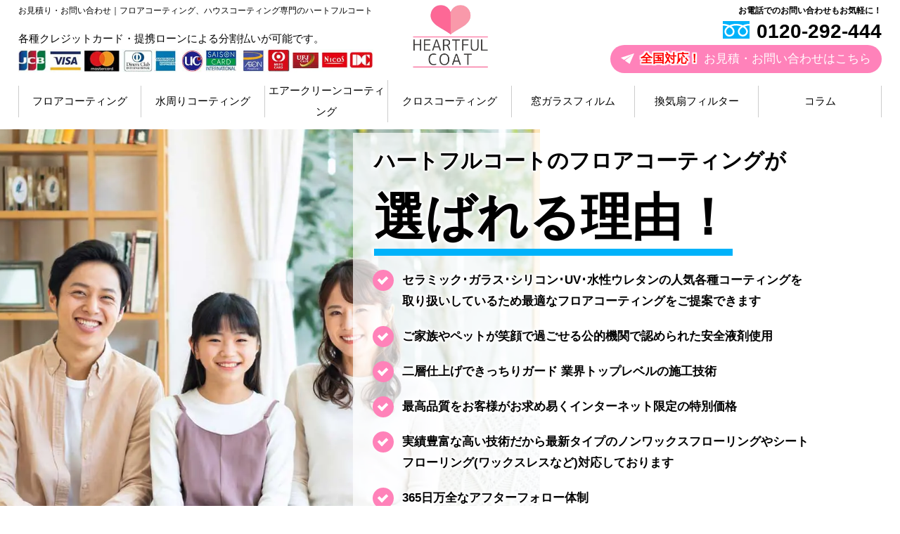

--- FILE ---
content_type: text/html; charset=UTF-8
request_url: https://www.heartcoat.jp/partner/
body_size: 8893
content:
<!DOCTYPE HTML>
<html lang="ja">

<head>
<meta charset="UTF-8" />
<title>販売ご協力のお願い｜フロアコーティングなら低価格・高品質のハートフルコート</title>
<meta name='viewport' content='width=device-width, initial-scale=1, maximum-scale=1, user-scalable=no'/>
<meta name="keywords" CONTENT="フロアコーティング,フローリング コーティング,床 コーティング,フロアー コーティング,ハートフルコート,消臭" />
<meta name="description" CONTENT="当社の最高級フロアコーティングの販売をご協力してくれる提携企業様を募集しております。ハウスコーティング専門ならではの丁寧な施工、知識、経験を駆使して、お客様、貴社様にご満足いただけるサービスをご提供させて頂きます。" />
<meta name="format-detection" content="telephone=no" />
    
    <script>
        var agent = window.navigator.userAgent.toLowerCase();
        var ipad = agent.indexOf('ipad') > -1 || agent.indexOf('macintosh') > -1 && 'ontouchend' in document;

        const ua = navigator.userAgent;
        if (ua.indexOf('iPhone') > -1 || (ua.indexOf('Android') > -1 && ua.indexOf('Mobile') > -1)) {
            viewportContent = "width=640, user-scalable=no";
            document.write('<meta name="viewport" content="' + viewportContent + '">');
        } else if (ua.indexOf('iPad') > -1 || ua.indexOf('Android') > -1) {
            // タブレット
            document.write('<meta name="viewport" content="width=1400,user-scalable=no,maximum-scale=1">');

        } else if (ipad == true) {
            document.write('<meta name="viewport" content="width=1400,user-scalable=no">');
        } else {
            // PC
            document.write('<meta name="viewport" content="width=device-width, initial-scale=1.0, viewport-fit=cover"/>');
        }
    </script>

<script src="https://ajax.googleapis.com/ajax/libs/jquery/3.6.0/jquery.min.js"></script>

<link rel="stylesheet" type="text/css" href="css/contact.css" />
<link rel="stylesheet" type="text/css" href="css/mailform.css" />
<link rel="stylesheet" type="text/css" href="addon/confirm/confirm.css" />
<!-- ご希望の日時選択ライブラリここから -->
<link rel="stylesheet" type="text/css" href="css/jquery.datetimepicker.css" />
<!-- ご希望の日時選択ライブラリここまで -->
	
<link rel="shortcut icon" href="/favicon.ico">
<link rel="apple-touch-icon" href="/apple-touch-icon.png">
<link rel="icon" type="image/png" href="/android-chrome-192x192.png">
<script>
	var agent = window.navigator.userAgent.toLowerCase();
    var ipad = agent.indexOf('ipad') > -1 || agent.indexOf('macintosh') > -1 && 'ontouchend' in document;
	const ua = navigator.userAgent;
    if (ua.indexOf('iPhone') > -1 || (ua.indexOf('Android') > -1 && ua.indexOf('Mobile') > -1)) {
		viewportContent = "width=640, user-scalable=yes";
        document.write('<meta name="viewport" content="' + viewportContent + '">');
	} else if (ua.indexOf('iPad') > -1 || ua.indexOf('Android') > -1) {
		// タブレット
		document.write('<meta name="viewport" content="width=1259,user-scalable=yes,maximum-scale=4">');
	} else if (ipad == true) {
		document.write('<meta name="viewport" content="width=1259,user-scalable=yes">');
	} else {
		// PC
		document.write('<meta name="viewport" content="width=device-width, initial-scale=1.0, viewport-fit=cover"/>');
	}
</script>

<link rel="stylesheet" type="text/css" href="/css/base.css" />
<link rel="stylesheet" type="text/css" href="/css/import.css" />
<link rel="stylesheet" type="text/css" href="/css/import2.css" />
<!-- <link rel="stylesheet" type="text/css" href="css/lowpage.css" /> -->
<link rel="stylesheet" type="text/css" href="/css/slick-theme.css" />
<link rel="stylesheet" type="text/css" href="/css/slick.css" />
  
<script src="https://ajax.googleapis.com/ajax/libs/jquery/3.6.0/jquery.min.js"></script>
<!-- <link href="https://fonts.googleapis.com/css2?family=Noto+Serif+JP:wght@200&display=swap" rel="stylesheet"> -->

<link rel="stylesheet" href="/dist/swiper_slider/swiper.min.css">
<link rel="stylesheet" href="/dist/swiper_slider/swiper_custom.css">
<link rel="stylesheet" href="/dist/fade_up_anime/fade_up_anime.css" type="text/css" />
<link rel="stylesheet" href="/dist/wipein_txt/wipein_txt.css" type="text/css" />

<link href="https://use.fontawesome.com/releases/v5.6.1/css/all.css" rel="stylesheet">

<link rel="stylesheet" href="/dist/page_animate/page_animate.css">
<script src="/dist/page_animate/page_animate.js"></script>
<link href="https://cdnjs.cloudflare.com/ajax/libs/lity/2.4.1/lity.css" rel="stylesheet">
	
<!-- <link rel="preconnect" href="https://fonts.googleapis.com">
<link rel="preconnect" href="https://fonts.gstatic.com" crossorigin>
<link href="https://fonts.googleapis.com/css2?family=Noto+Sans+JP:wght@500;700;900&display=swap" rel="stylesheet"> -->
    </head>

<body class="drawer drawer--top drawer-close fadeout-in">
  <div id="HeaderWrapper">
    <header id="Header">
		<div class="header_inner">
			<div class="Leftspace">
			<h1>お見積り・お問い合わせ｜フロアコーティング、ハウスコーティング専門のハートフルコート</h1>
				<div class="credit HalfBox60">
					<p class="mt10">各種クレジットカード・提携ローンによる分割払いが可能です。</p>
					<img src="../img/common/card_head.jpg" alt="クレジットカード">
				</div>
			</div>
			<div class="Rightspace">
				<div class="info">
					<div class="tel">
						<p>お電話でのお問い合わせもお気軽に！</p>
						<a href="tel:0120-292-444">0120-292-444</a>
					</div>

					<div class="apply">
						<a href="/apply/">
							<span>全国対応！</span> お見積・お問い合わせはこちら
						</a>
					</div>
				</div>
			</div>
		</div>
		
		<div class="Header-Logo">
	<a href="/">
		<img src="/img/common/logo.png" width="430" height="366" alt="株式会社ハートフルコート">
	</a>
</div>
<button type="button" class="drawer-toggle drawer-hamburger sp">
	<span class="sr-only">toggle navigation</span>
    <span class="drawer-hamburger-icon"></span>
</button>
<div class="gnavWrap">
	<!--Gnav部分-->
	<nav class="drawer-nav" role="navigation">
		<div class="NavArea">
			<div class="SubLogo"><a href="/"><img src="/img/common/logo_s_foot.svg" alt="株式会社ハートフルコート" width="183" height="30" loading="lazy"></a></div>
			<ul class="gnav drawer-menu">
				<li><a href="/floor/">フロアコーティング</a></li>
                <li><a href="/aqua/">水周りコーティング</a></li>
                <li><a href="/air/">エアークリーンコーティング</a></li>
                <li><a href="/cross/">クロスコーティング</a></li>
                <li><a href="/glass/">窓ガラスフィルム</a></li>
                <li><a href="/range/">換気扇フィルター</a></li>
                <li><a href="/blog/column/">コラム</a></li>
             </ul>
			<div class="SubApp"><a href="/apply/">お見積・お問い合わせはこちら</a></div>
				<div class="tel2 sp">
					<div class="flexCenter">
						<div class="btn_tel pr10">
							<div class="btn_tel_in">
								<div class="tel_number"><a href="tel:0120-292-444">0120-292-444</a></div>
							</div>
						</div>
						<div class="time">
							9:00〜18:00
						</div>
					</div>
				</div>
			</div>
	</nav>
	<!--Gnav部分-->
</div>    </header>
  </div>


    <!--wrapper-->
    <div id="partner">
		<div class="swiper-container"> 
  <!-- ラッパーの（スライドを囲む） div 要素 --> 
<div class="swiper-wrapper">

<div class="swiper-slide">
	<div class="slide-img">
		<img src="../img/partner/bg_main_img.jpg" alt="">
	</div>
</div>
<div class="swiper-slide">
	<div class="slide-img">
		<img src="../img/top/slider/002.jpg" alt="">
	</div>
</div>
<div class="swiper-slide">
	<div class="slide-img">
		<img src="../img/top/slider/003.jpg" alt="">
    </div>
</div>
<div class="swiper-slide">
	<div class="slide-img">
		<img src="../img/top/slider/004.jpg" alt="">
	</div>
</div>

<div class="slide-content">
	<div class="CatchP mb20">ハートフルコートのフロアコーティングが<br><span class="maker">選ばれる理由！</span></div>
    <ul>
		<li>
			<span class="checkmark">
				セラミック･ガラス･シリコン･UV･水性ウレタンの人気各種コーティングを<br class="pc">取り扱いしているため最適なフロアコーティングをご提案できます
			</span>
		</li>
		<li>
			<span class="checkmark">
				ご家族やペットが笑顔で過ごせる公的機関で認められた安全液剤使用
			</span>
		</li>
		<li>
			<span class="checkmark">
				二層仕上げできっちりガード 業界トップレベルの施工技術
			</span>
		</li>
		<li>
			<span class="checkmark">
				最高品質をお客様がお求め易くインターネット限定の特別価格
			</span>
		</li>
		<li>
			<span class="checkmark">
				実績豊富な高い技術だから最新タイプのノンワックスフローリングやシート<br class="pc">フローリング(ワックスレスなど)対応しております
			</span>
		</li>
		<li>
			<span class="checkmark">
				365日万全なアフターフォロー体制
			</span>
		</li>
	</ul>
	
	<div class="photo flexstart">
		<img src="../img/top/iso.png" alt="" class="mr40"> 
		<img src="../img/top/siaa.png" alt="">
	</div>
	
</div>
</div>
	<!-- ページネーションの div 要素 -->
	<div class="swiper-pagination"></div>
	
</div>
		
        <div id="TopCont" class="wrapper">
            <main>
				<div class="Bredcrumb">
					<p class="pankuzu f13">
						<a href="/"><span>フロアコーティングのハートフルコート</span></a> &gt; <span>販売ご協力のお願い</span>
					</p>
				</div>

<section class="Bggradient" id="partner_inner">
	<h2>販売ご協力のお願い</h2>
	<div class="flex mb100">
		<div class="HalfBox50 img_wrap">
			<div class="bgblue sp title textcenter">提携企業様大募集</div>
			<img src="../img/partner/partner1.jpg" alt="">
		</div>
		<div class="HalfBox50">
			<div class="HalfBox70 mAuto">
				<div class="read">
					<div class="bgblue pc title">提携企業様大募集</div>
					<div class="txt">当社の最高級フロアコーティングを貴社の大切なお客様や販売ルートにおすすめして頂けませんか？
					ハートフルコートでは、貴社のビジネスの一助として当社のフロアコーティングを
					ご活用いただける販売協力者様を大募集しております。
					ご満足いただけるしっかりとした施工で、お客様へのご説明、受注、施工、
					アフターフォローまで当社が一貫して責任を持ってご対応させて頂きますので貴社はご紹介頂くだけとなります。
					貴社商品としての販売なども柔軟にご対応させて頂きます。
					貴社にて販売価格をプラスアルファーして設定頂いても構いません。（当社の請負価格は変わりません）
					大手企業様の下請けとして販売実績多数御座います。
					詳細などお気軽にお問い合わせください。
					</div>
				</div>
					
			</div>
		</div>
	</div>
	<div class="flex mb100 reverse">
		<div class="HalfBox50 img_wrap">
			<div class="bgpurple sp title textcenter">新築関連業者様へ</div>
			<img src="../img/partner/partner2.jpg" alt="">
		</div>
		<div class="HalfBox50">
			<div class="HalfBox70 mAuto">
				<div class="read">
					<div class="bgpurple pc title">新築関連業者様へ</div>
					<div class="txt">更にお客様に喜びいただくために、ご新築をご購入のお客様に当社のフロアコーティングをご提案されてみてはいかがでしょうか？
					ハウスコーティング専門ならではの丁寧な施工、知識、経験を
					駆使してお客様、貴社様にご満足いただけるサービスをご提供させて頂きます。
					不動産業者様、インテリアオプション業者様、リフォーム業者様、引越し業者様など、
					貴社のサービスの一環としてフロアコーティングをご検討の際はぜひ当社へご連絡下さい。
					</div>
				</div>
					
			</div>
		</div>
	</div>
	<div class="flex">
		<div class="HalfBox50 img_wrap">
			<div class="bgred sp title textcenter">ペット関連業者様へ</div>
			<img src="../img/partner/partner3.jpg" alt="">
		</div>
		<div class="HalfBox50">
			<div class="HalfBox70 mAuto">
				<div class="read">
					<div class="bgred pc title">ペット関連業者様へ</div>
					<div class="txt">ペットを飼われている・これから飼うお客様にフロアコーティングをおすすめされてはいかがでしょうか？
					当社の最高級フロアコーティングなら、ペットご同居のお悩みを解消致します。
					適したノンスリップ効果があり関節症の予防、フローリングへのダメージから長期間しっかり守り、床への臭い浸透も防ぎます。
					ペットもご家族様もご満足のコーティングをご提供しますので、ぜひご検討ください。
					</div>
				</div>
					
			</div>
		</div>
	</div>
</section>

				<section id="mailform">
					<div class="Inner mb50">
					<h2>販売ご協力のお問い合わせ</h2>
					<div class="mb40">
						<p class="textcenter f21 textread">私共のサービスを提供していただける意思のある方、個人、法人問わず募集しておりますので、<br>お電話又は下記お問い合わせフォームよりお気軽にお問合せください。</p>
					</div>
					
					<div class="mb20">
						<div class="step">
						<div class="step_box">
							<div class="step_box_innner">
								<div class="step_box_innner_item">
									<div class="pr10">01</div>
									<div>ご希望内容を入力</div>
								</div>
							</div>
						</div>
						<div class="step_box">
							<div class="step_box_innner">
								<div class="step_box_innner_item">
									<div class="pr10">02</div>
									<div>入力確認をして最終送信</div>
								</div>
							</div>
						</div>
						<div class="step_box">
							<div class="step_box_innner">
								<div>
									<div class="step_box_innner_item">
										<div class="pr10">03</div>
										<div>弊社よりご担当者様へご連絡
										</div>
									</div>
									<p class="f13 bold textcenter white">ご担当者様ご希望のご連絡方法にて<br class="sp">通常24時間以内にご連絡します</p>
								</div>
							</div>
						</div>
						</div>
						
						<p><span class="Required">必須</span>印の項目は入力必須です。<span class="red">※半角カナは入力しないでください。</span></p>
					</div>



	<form action="php/mailform.php" method="post" id="mail_form">
		<dl>
			<dt>法人名・ご担当者様</dt>
			<dd class="required"><input type="text" id="name" name="name" value="" placeholder="例）ハートフルコート　山田" /></dd>
			
			<dt>電話番号（半角数字）</dt>
			<dd class="required"><input type="tel" id="phone" name="phone" value="" placeholder="例）0120292444" /></dd>
			
			<dt>メールアドレス（半角英数）</dt>
			<dd class="required"><input type="email" id="mail_address" name="mail_address" value="" placeholder="例）info3@heartcoat.jp" /></dd>


			<dt>ご住所</dt>
			<dd class="required">
				<!-- ▼郵便番号入力フィールド(7桁) -->
				〒<input type="zip-number" name="zip01" size="10" maxlength="8" class="inp zip-number" onkeyup="AjaxZip3.zip2addr(this,'','addr01','addr01');" placeholder="例）0000000">　<br class="sp">※郵便番号入力で住所が表記されます。<br>
				<!-- ▼住所入力フィールド(都道府県) -->
				<span class="ItemColor">都道府県以下の住所↓</span>
				<br>
				<input name="addr01" type="text" id="addr01" class="inp" placeholder="都道府県・市町村・番地等"><br>
				※無料サンプルご希望の際は郵送先の正確な記載をお願い致します。<br>
				※マンション・ビル等の場合は、部屋番号までご記入を<br class="sp">お願い致します。
			</dd>
        </dl>

        <div class="BGpink">
        	<span class="f18">ご希望内容・ご質問などはこちらからお気軽にご入力下さい。
        </div>

		<dl>
			<dt>お問い合わせ内容</dt>
			<dd>
				<textarea name="message2" rows="8" id="message2" class="inp2" placeholder="ご質問やご相談内容はこちらからお気軽にご入力下さい。"></textarea>
			</dd>
		</dl>


<div class="textcenter">
<div id="form_submit">

<p id="form_submit"><input type="button" id="form_submit_button" value="確　認" /></p>

</div>
</div>

</form>


<div id="confirm_field">
	<p class="f20 bold textcenter mb20">以下の内容で送信してよろしいですか？</p>
		<dl>
		</dl>

<div class="textcenter">
	<p id="confirm_submit"><input type="button" id="confirm_submit_button" value="送信する" /><input type="button" id="confirm_cancel_button" value="戻る" /></p>
</div>
</div>



				</div>
				</section>
			</main>
        </div>
    </div>
    <!--//wrapper-->




    <!--Analytics-->
    <script>
        (function(i, s, o, g, r, a, m) {
            i['GoogleAnalyticsObject'] = r;
            i[r] = i[r] || function() {
                (i[r].q = i[r].q || []).push(arguments)
            }, i[r].l = 1 * new Date();
            a = s.createElement(o),
                m = s.getElementsByTagName(o)[0];
            a.async = 1;
            a.src = g;
            m.parentNode.insertBefore(a, m)
        })(window, document, 'script', '//www.google-analytics.com/analytics.js', 'ga');

        ga('create', 'UA-50252153-1', 'heartcoat.jp');
        ga('send', 'pageview');

    </script>
    <!--/Analytics-->

    <!--YTM_Universal-tag-->
    <script type="text/javascript">
        (function() {
            var tagjs = document.createElement("script");
            var s = document.getElementsByTagName("script")[0];
            tagjs.async = true;
            tagjs.src = "//s.yjtag.jp/tag.js#site=BgzzrPY";
            s.parentNode.insertBefore(tagjs, s);
        }());

    </script>
    <noscript>
        <iframe src="//b.yjtag.jp/iframe?c=BgzzrPY" width="1" height="1" frameborder="0" scrolling="no" marginheight="0" marginwidth="0"></iframe>
    </noscript>
    <!--/YTM_Universal-tag-->


    <!-- Google Tag Manager -->
    <noscript><iframe src="//www.googletagmanager.com/ns.html?id=GTM-W6NRZT" height="0" width="0" style="display:none;visibility:hidden"></iframe></noscript>
    <script>
        (function(w, d, s, l, i) {
            w[l] = w[l] || [];
            w[l].push({
                'gtm.start': new Date().getTime(),
                event: 'gtm.js'
            });
            var f = d.getElementsByTagName(s)[0],
                j = d.createElement(s),
                dl = l != 'dataLayer' ? '&l=' + l : '';
            j.async = true;
            j.src =
                '//www.googletagmanager.com/gtm.js?id=' + i + dl;
            f.parentNode.insertBefore(j, f);
        })(window, document, 'script', 'dataLayer', 'GTM-W6NRZT');

    </script>
    <!-- End Google Tag Manager -->

    <script type="text/javascript">
        (function() {
            var tagjs = document.createElement("script");
            var s = document.getElementsByTagName("script")[0];
            tagjs.async = true;
            tagjs.src = "//s.yjtag.jp/tag.js#site=tYRmDlf";
            s.parentNode.insertBefore(tagjs, s);
        }());

    </script>
    <noscript>
        <iframe src="//b.yjtag.jp/iframe?c=tYRmDlf" width="1" height="1" frameborder="0" scrolling="no" marginheight="0" marginwidth="0"></iframe>
    </noscript>

<!--ここからfooter-->
<footer>
	
	<div class="backWrap">
		<div class="back-top" style="">
			<a href="/apply/" class="apply">お見積・お問い合わせはこちら</a>
			
			<a href="#"></a>
       </div>
    </div>
	
	<div class="footercont">
		<div class="footer_inner">
			<div class="footer_nav flex">
				<div class="footer_read pc">
					<a href="/" class="HalfBox70">
						<img loading="lazy" src="/img/common/logo_s_foot.svg" alt="HEARTFULL COAT" class="mb20" width="173" height="16" style="width: 100%;">
					</a>
					<p class="f14">ハートフルコート
						<br>TEL：0120-292-444
						<br>Mail：&#105;&#110;&#102;&#111;&#51;&#64;&#104;&#101;&#97;&#114;&#116;&#99;&#111;&#97;&#116;&#46;&#106;&#112;
					</p>
				</div>
				<ul class="list_triangle">
					<li><a href="/floor/">フロアコーティング</a></li>
					<li><a href="/aqua/">水周りコーティング</a></li>
					<li><a href="/cross/">クロスコーティング</a></li>
					<li><a href="/jsroom/">和室コーティング</a></li>
					<li><a href="/glass/">窓ガラスフィルム</a></li>
				</ul>
				<ul class="list_triangle">
					<li><a href="/air/">エアークリーンコーティング</a></li>
					<li><a href="/range/">換気扇フィルター</a></li>
					<li><a href="/louver/">玄関網戸ルーバー</a></li>
					<li><a href="/interior/">エコカラット・バルコニータイル・<br class="pc">オーダーミラー</a></li>
				</ul>
				<ul class="list_triangle">
					<li><a href="/faq/">フロアコーティングQ＆A</a></li>
					<li><a href="/#flow">施工までの流れ</a></li>
					<li><a href="/#servicearea">サービスエリア</a></li>
					<li><a href="/partner/">販売ご協力のお願い</a></li>
					<li><a href="/privacypolicy/">個人情報保護方針</a></li>
					<li><a href="/company/">会社概要</a></li>
				</ul>
			  <div class="footer_read sp mt30">
				  <a href="/" class="mAuto">
					  <img loading="lazy" src="/img/common/logo_s_foot.svg" alt="HEARTFULL COAT" width="173" height="16">
				  </a>
				  <p class="f14">
					  ハートフルコート
						<br>TEL：0120-292-444
						<br>Mail：&#105;&#110;&#102;&#111;&#51;&#64;&#104;&#101;&#97;&#114;&#116;&#99;&#111;&#97;&#116;&#46;&#106;&#112;
				  </p>
			  </div>
			</div>
	  </div>
		
  </div>
<div class="footer_box">
	<p class="f11 textcenter">Copyright ©️ <a href="/">フロアコーティングのハートフルコート</a>. All Rights Reserved.
</div>

<div class="sp AllArea">
全国対応	
</div></footer>
<!--footerここまで-->
<div class="fixtel">
	<div class="btn_tel">
		<div class="btn_tel_in">
			<div class="tel_number">
				<a href="tel:0120-292-444">0120-292-444</a>
			</div>
		</div>
	</div>
</div>

<script src="//ajax.googleapis.com/ajax/libs/jquery/1.12.2/jquery.min.js"></script>
<script src="js/mailform-js.php"></script>


<!-- フリガナ自動入力ライブラリここから -->
<script src="js/jquery.autoKana.js"></script>
<script>
	(function( $ ) {
    $.fn.autoKana( '#name_1', '#read_1', {
      katakana: false
    });
    $.fn.autoKana( '#name_2', '#read_2', {
      katakana: false
    });
	})( jQuery );
</script>
<!-- フリガナ自動入力ライブラリここまで -->


<!-- 住所自動入力ライブラリここから -->
<script src="js/ajaxzip3.js"></script>
<!-- 住所自動入力ライブラリここまで -->


<!-- ご希望の日時選択ライブラリここから -->
<script src="js/jquery.datetimepicker.js"></script>
<script>
	(function( $ ) {
		$( 'input#schedule' ).datetimepicker({//電話希望日時
			autoclose : true,
			scrollMonth : false,
			scrollInput : false,
			lang: 'ja'
		});

		$( 'input#event' ).datetimepicker({//内覧会予定日
			timepicker:false, // 日付のみ表示
			format:'Y/m/d', // フォーマットの指定
			scrollMonth : false,
			scrollInput : false,
			autoclose : true,
			lang: 'ja'
		});

		$( 'input#deliveryday' ).datetimepicker({//物件の引渡し予定日
			timepicker:false, // 日付のみ表示
			format:'Y/m/d', // フォーマットの指定
			scrollMonth : false,
			scrollInput : false,
			autoclose : true,
			lang: 'ja'
		});

		$( 'input#moving' ).datetimepicker({//物件の引渡し予定日
			timepicker:false, // 日付のみ表示
			format:'Y/m/d', // フォーマットの指定
			scrollMonth : false,
			scrollInput : false,
			autoclose : true,
			lang: 'ja'
		});

		$( 'input#kibou1' ).datetimepicker({//物件の引渡し予定日
			timepicker:false, // 日付のみ表示
			format:'Y/m/d', // フォーマットの指定
			scrollMonth : false,
			scrollInput : false,
			autoclose : true,
			lang: 'ja'
		});

		$( 'input#kibou2' ).datetimepicker({//物件の引渡し予定日
			timepicker:false, // 日付のみ表示
			format:'Y/m/d', // フォーマットの指定
			scrollMonth : false,
			scrollInput : false,
			autoclose : true,
			lang: 'ja'
		});

		$( 'input#kibou3' ).datetimepicker({//物件の引渡し予定日
			timepicker:false, // 日付のみ表示
			format:'Y/m/d', // フォーマットの指定
			scrollMonth : false,
			scrollInput : false,
			autoclose : true,
			lang: 'ja'
		});
	})( jQuery );
</script>

<!-- ご希望の日時選択ライブラリここまで -->
<!--Analytics-->
<script>
(function(i,s,o,g,r,a,m){i['GoogleAnalyticsObject']=r;i[r]=i[r]||function(){
(i[r].q=i[r].q||[]).push(arguments)},i[r].l=1*new Date();a=s.createElement(o),
m=s.getElementsByTagName(o)[0];a.async=1;a.src=g;m.parentNode.insertBefore(a,m)
})(window,document,'script','//www.google-analytics.com/analytics.js','ga');

ga('create', 'UA-50252153-1', 'heartcoat.jp');
ga('send', 'pageview');

</script>
<!--/Analytics-->

<!--YTM_Universal-tag-->
<script type="text/javascript">
(function () {
var tagjs = document.createElement("script");
var s = document.getElementsByTagName("script")[0];
tagjs.async = true;
tagjs.src = "//s.yjtag.jp/tag.js#site=BgzzrPY";
s.parentNode.insertBefore(tagjs, s);
}());
</script>
<noscript>
<iframe src="//b.yjtag.jp/iframe?c=BgzzrPY" width="1" height="1"
frameborder="0" scrolling="no" marginheight="0" marginwidth="0"></iframe>
</noscript>
<!--/YTM_Universal-tag-->


<!-- Google Tag Manager -->
<noscript><iframe src="//www.googletagmanager.com/ns.html?id=GTM-W6NRZT"
height="0" width="0" style="display:none;visibility:hidden"></iframe></noscript>
<script>(function(w,d,s,l,i){w[l]=w[l]||[];w[l].push({'gtm.start':
new Date().getTime(),event:'gtm.js'});var f=d.getElementsByTagName(s)[0],
j=d.createElement(s),dl=l!='dataLayer'?'&l='+l:'';j.async=true;j.src=
'//www.googletagmanager.com/gtm.js?id='+i+dl;f.parentNode.insertBefore(j,f);
})(window,document,'script','dataLayer','GTM-W6NRZT');</script>
<!-- End Google Tag Manager -->

<script type="text/javascript">
(function () {
var tagjs = document.createElement("script");
var s = document.getElementsByTagName("script")[0];
tagjs.async = true;
tagjs.src = "//s.yjtag.jp/tag.js#site=tYRmDlf";
s.parentNode.insertBefore(tagjs, s);
}());
</script>
<noscript>
<iframe src="//b.yjtag.jp/iframe?c=tYRmDlf" width="1" height="1" frameborder="0" scrolling="no" marginheight="0" marginwidth="0"></iframe>
</noscript></body>


 <script src="https://cdnjs.cloudflare.com/ajax/libs/lity/2.4.1/lity.js"></script> 
 <script type="text/javascript" src="/js/common.js"></script>
 <script type="text/javascript" src="/js/drawer.min.js"></script>
 <script type="text/javascript" src="/js/iscroll.js"></script>

<script type="text/javascript" src="/dist/header/header.js"></script>
<script type="text/javascript" src="/dist/fade_up_anime/fade_up_anime.js"></script>
<script type="text/javascript" src="/dist/wipein_txt/wipein_txt.js"></script>

<link rel="stylesheet" href="/dist/scroll-hint/scroll-hint.css">
<script src="/dist/scroll-hint/scroll-hint.js"></script>
<script>
  new ScrollHint('.table_container', {
  suggestiveShadow: true,
  remainingTime: 5000,
  i18n: {
    scrollable: 'スクロールできます'
  }
  });
</script>

<script src="/dist/swiper_slider/swiper.min.js"></script> <!-- swiperのJSは、</body>の上に設置する -->
<script>
let mySwiper = new Swiper ('.swiper-container', {
 // 以下にオプションを設定
 loop: true, //最後に達したら先頭に戻る
 effect: 'fade',
 speed: 1000,
 	autoplay: {
		delay: 8000, // ここは1枚目のスライダーの表示時間を書く
	},
	  //スクロールバー表示の設定
 scrollbar: { 
   el: '.swiper-scrollbar', //要素の指定
 },
})
</script>

	
<script>
$(function(){
  $(window).scroll(function(){
/*ロゴサイズ*/
    var obj = $('.Header-Logo');
    scroll = $(window).scrollTop();
    if (scroll > 10) {
      obj.addClass('isSmall');
    } else{
      obj.removeClass('isSmall');
    }
/*ナビのエリア(左右出現)*/
    var obj = $('.NavArea');
    scroll = $(window).scrollTop();
    if (scroll > 50) {
      obj.addClass('SubArea');
    } else{
      obj.removeClass('SubArea');
    }
  })
});
</script>

<script>/*ナビのエリア(上部固定)*/
$(function(){
  $(window).scroll(function(){
    var obj = $('.NavArea');
    scroll = $(window).scrollTop();
    if (scroll > 50) {
      obj.addClass('fixed');
    } else{
      obj.removeClass('fixed');
    }
  })
});
</script>

<script type="text/javascript" src="/js/drawer.min.js"></script>
<script type="text/javascript" src="/js/iscroll.js"></script>
<script type="text/javascript" src="/js/accordion.js"></script>
</html>

--- FILE ---
content_type: text/css
request_url: https://www.heartcoat.jp/partner/css/contact.css
body_size: 2291
content:
@charset "UTF-8";
/* CSS Document */

/*独自*/
div.BGpink {
    background-color: #ff82ba;
    color: #fff;
    padding: 6px;
    width: 99%;
    margin: 20px auto 0;
    text-align: center;
}

/*独自ここまで*/

.inp {
border:0;
padding:5px;
font-size:1em;
color:#1f1f1f;
border:solid 1px #ccc;
-webkit-border-radius: 3px;
-moz-border-radius: 3px;
border-radius: 3px;
-moz-box-shadow: inset 0 0 1px rgba(0,0,0,0.2);
-webkit-box-shadow: inset 0 0 1px rgba(0, 0, 0, 0.2);
box-shadow: inner 0 0 1px rgba(0, 0, 0, 0.2);
margin-right:4px;
width:250px;
}
.inp2 {
border:0;
padding:5px;
font-size:1em;
color:#1f1f1f;
border:solid 1px #ccc;
width:96%;
-webkit-border-radius: 3px;
-moz-border-radius: 3px;
border-radius: 3px;
-moz-box-shadow: inset 0 0 1px rgba(0,0,0,0.2);
-webkit-box-shadow: inset 0 0 1px rgba(0, 0, 0, 0.2);
box-shadow: inner 0 0 1px rgba(0, 0, 0, 0.2);
margin-right:4px;
}

.inp300 {
border:0;
padding:5px;
font-size:1em;
color:#1f1f1f;
border:solid 1px #ccc;
-webkit-border-radius: 3px;
-moz-border-radius: 3px;
border-radius: 3px;
-moz-box-shadow: inset 0 0 1px rgba(0,0,0,0.2);
-webkit-box-shadow: inset 0 0 1px rgba(0, 0, 0, 0.2);
box-shadow: inner 0 0 1px rgba(0, 0, 0, 0.2);
margin-right:4px;
width:300px;
}
.inp400 {
border:0;
padding:5px;
font-size:1em;
color:#1f1f1f;
border:solid 1px #ccc;
-webkit-border-radius: 3px;
-moz-border-radius: 3px;
border-radius: 3px;
-moz-box-shadow: inset 0 0 1px rgba(0,0,0,0.2);
-webkit-box-shadow: inset 0 0 1px rgba(0, 0, 0, 0.2);
box-shadow: inner 0 0 1px rgba(0, 0, 0, 0.2);
margin-right:4px;
width:400px;
}


input:focus ,
textarea:focus {
    border:solid 1px #45c0e3;
}


input#submit,
input.submit {
    padding: 15px 40px;
	margin:40px;
    font-size: 1.2em;
    background-color: #1464c4;
    color: #fff;
    border-style: none;
-webkit-border-radius: 5px;
-moz-border-radius: 5px;
border-radius: 5px;
}
input#submit:hover,
input.submit:hover {
    background-color: #3076c9;
	cursor:pointer;
}

input#reset_button,
input.reset_button {
    padding: 15px 40px;
	margin:40px;
    font-size: 1.2em;
    background-color: #eaeaea;
    color: #333;
    border:1px solid #999;
-webkit-border-radius: 5px;
-moz-border-radius: 5px;
border-radius: 5px;
	behavior: url(PIE.htc);
}
input#reset_button:hover,
input.reset_button:hover {
	background-color:#efefef;
	cursor:pointer;
}

input#back {
    padding: 15px 40px;
	margin:40px;
    font-size: 1.2em;
    background-color: #eaeaea;
    color: #333;
    border:1px solid #999;
-webkit-border-radius: 5px;
-moz-border-radius: 5px;
border-radius: 5px;
	behavior: url(PIE.htc);
}
input#back:hover {
	background-color:#efefef;
	cursor:pointer;
}
.ERR {
	color:#900;
}
.TxT-Center {
    text-align: center;
}
.TxtRed {
    color: #ff0000;
}


select {
border: #bbb solid 1px;
height: 2.2em;
font-size:1em;
}
input,
textarea,
select {
  vertical-align: middle;
  /*margin: 0.25em 0;*/
}

button,
html input[type="button"],
input[type="reset"],
input[type="submit"] {
  -webkit-appearance: none;
}
input#submit:disabled {
    background-color: #fdc33b;
    cursor: pointer;
}


/*チェックボックス*/
input[type=radio], input[type=checkbox] {
  display: none;
}

.radio, .checkbox {
  box-sizing: border-box;
  -webkit-transition: background-color 0.2s linear;
  transition: background-color 0.2s linear;
  position: relative;
  display: inline-block;
  padding: 0px 2em 0px 2em;
  border-radius: 4px;
  vertical-align: middle;
  cursor: pointer;
}
.radio:hover, .checkbox:hover {
  /*background-color: #efefef;*/
}
.radio:hover:after, .checkbox:hover:after {
  border-color: #45c0e3;
}

.checkbox:after {
  -webkit-transition: border-color 0.2s linear;
  transition: border-color 0.2s linear;
  position: absolute;
  top: 50%;
  left: 0;
  /*left: 15px;*/
  display: block;
  margin-top: -11px;
  width: 20px;
  height: 20px;
  border: 1px solid #bbb;
  content: '';
  border-radius: 3px!important;
}
.radio:after {
  -webkit-transition: border-color 0.2s linear;
  transition: border-color 0.2s linear;
  position: absolute;
  top: 50%;
  left: 0;
  /*left: 15px;*/
  display: block;
  margin-top: -12px;
  width: 22px;
  height: 22px;
  border: 1px solid #bbb;
  content: '';
  border-radius: 50%;
}

.radio:before {
  -webkit-transition: opacity 0.2s linear;
  transition: opacity 0.2s linear;
  position: absolute;
  top: 44%;
  left: 4px;
  display: block;
  margin-top: -6px;
  width: 14px;
  height: 14px;
  border-radius: 50%;
  background-color: #1464c4;
  content: '';
  opacity: 0;
}
input[type=radio]:checked + .radio:before {
  opacity: 1;
}

.checkbox:before {
  -webkit-transition: opacity 0.2s linear!;
  transition: opacity 0.2s linear;
  position: absolute;
  top: 50%;
  left: 8px!important;
  display: block;
  margin-top: -9px;
  width: 9px!important;
  height: 13px!important;
  border-radius: 0!important;
  background-color: transparent!important;
  border-right: 3px solid #53b300;
  border-bottom: 3px solid #53b300;
  content: '';
  opacity: 0;
  -webkit-transform: rotate(45deg);
  -ms-transform: rotate(45deg);
  transform: rotate(45deg);
}
input[type=checkbox]:checked + .checkbox:before {
  opacity: 1;
}



/*table_contact
-----------------------------------------------------------*/
.table_contact{
	width:100%;
	border-collapse: collapse;
	border-spacing: 0;
	border: 1px solid #d8d8d8;
}
 
.table_contact th{
	-moz-box-sizing: border-box;     /* box-size[border・padding 込み] */
	box-sizing: border-box;     /* box-size[border・padding 込み] */
	border: 1px solid #d8d8d8;
	padding: 15px 10px 12px;
	width: 20%;
	font-style: normal;
	text-align: center;
	vertical-align:middle;
	background-color: #f2f2f5;
}
 
.table_contact td{
	padding: 15px 10px 12px;
	text-align: left;
	vertical-align: top;
	border-top: dotted 1px #d8d8d8;
}
 
@media (max-width: 900px){
.table_contact{
	border-bottom:none;
}
.table_contact th{
	padding: 5px 10px;
	width:100%;
	display:block;
	margin: 0 auto;
	border:none;
	text-align: left;
}
.table_contact td{
	padding: 5px 10px;
	width:100%;
	display: list-item;
	list-style:none;
	border-top: none !important;
	border-bottom:1px solid #d8d8d8;
}
}




.table_a th.req {
	background-image:url("../images/form_icon_required.png") ;
	background-repeat:no-repeat;
	background-position:right top;
}
.none {
	background-color:#ffdddd !important;
}


/*＝＝＝＝＝＝＝＝＝＝MW WP Form用＝＝＝＝＝＝＝＝＝＝*/
.red02 {
    color: #e83838!important;
    font-style: normal;
}
/* ラジオボタン */
.radio-btns {
        display: none; /* まず、＜input＞タグの表示を消します*/
    }
.mwform-radio-field label,
.mwform-checkbox-field label {
        position: relative;/* ＜label＞を位置の指標になる指示を書きます*/
        display: inline-block;
        padding: 0 0 0 1.8em;
        cursor: pointer;
    }
    .radio-btns+span::before,/* ＜span＞タグの疑似要素を作ります*/
    .mwform-radio-field span::after {
        position: absolute;
        content: '';
        top: 50%;
        border-radius: 100%;
        -webkit-transition: all .2s;
        transition: all .2s;
    }
    .radio-btns+span::before {
        left: 0;
        width: 18px;
        height: 18px;
        margin-top: -10px;
        background: #f3f3f3;/* ラジオボタンの元の色の指定*/
        border: 1px solid #ccc;
    }
    .radio-btns+span:hover::before {
        background: #fff;/* ラジオボタンのマウスオーバーしたときの色の指定*/
    }
    .radio-btns+span::after {
        opacity: 0;
        left: 4px;
        width: 12px;
        height: 12px;
        margin-top: -6px;
        background: #3498db;/* ラジオボタンのチェックした時の色の指定*/
        -webkit-transform: scale(2);
        transform: scale(2);
    }
    .radio-btns:checked + span::before {/* ラジオボタンがチェックされたときの隣接しているタグへの指示を書きます*/
        background: #fff;
        border: 1px solid #3498db;/* ラジオボタンのチェックした時の枠の線の指定*/
    }
    .radio-btns:checked + span::after {
        opacity: 1;
        -webkit-transform: scale(1);
        transform: scale(1);
    }
/* チェックボックス */
/*    .checkbox+span::before,
    .mwform-checkbox-field span::after {
        position: absolute;
        content: '';
        top: 50%;
        border-radius: 2px;
        -webkit-transition: all .2s;
        transition: all .2s;
    }*/
/*    .checkbox+span:hover::before {
        background: #fff;
    }*/
/*    .checkbox+span::before {
        left: 0;
        width: 18px;
        height: 18px;
        margin-top: -10px;
        background: #f3f3f3;
        border: 1px solid #ccc;
    }*/
/*    .checkbox+span::after {
        opacity: 0;
  content: '';
  display: block;
  position: absolute;
  top: .5em;
  left: .2em;
  width: 10px;
  height: 5px;
  border-left: 4px solid #3498db;
  border-bottom: 4px solid #3498db;
        -webkit-transform: rotate(-45deg);
  transform: rotate(-45deg);
    }*/
    .checkbox:checked + span::before {/* ラジオボタンがチェックされたときの隣接しているタグへの指示を書きます*/
        background: #fff;
        border: 1px solid #3498db;/* ラジオボタンのチェックした時の枠の線の指定*/
    }
    .checkbox:checked + span::after {
        opacity: 1;
    }


--- FILE ---
content_type: text/css
request_url: https://www.heartcoat.jp/partner/css/mailform.css
body_size: 2342
content:
@charset "utf-8";


/*form#mail_form{
	width : 960px;
	margin : 50px auto;
	padding : 10px 0;
	background : #ffffff;
	border : 1px solid #cccccc;
	border-radius : 7px;
	box-shadow : 0 0 7px rgba( 0, 0, 0, 0.2 );
}*/
.textcenter {
    text-align: center !important;
}

form#mail_form dl{
	width : 99%;
	margin : 0 auto;
	overflow : hidden;
	display: flex;
    flex-wrap: wrap;
    justify-content: space-between;
    border-bottom: 1px solid #ccc;
}

form#mail_form dl dt{
	clear : both;
	width : 30%;
	border-top : 1px solid #cccccc;
	padding: 30px 3% 20px;
	text-align : right;
	overflow : hidden;
	position: relative;
	background-color: #FBF7EB;
	display: flex;
	justify-content: flex-end;
}

form#mail_form dl dd{
	width : 70%;
	border-top : 1px solid #cccccc;
	padding : 25px 0 25px 3%;
	margin: 0;
}

form#mail_form dl dt:first-child,
form#mail_form dl dt:first-child+dd{
	border : none;
}

form#mail_form dl dt span{
	display : block;
	font-size : 85%;
	color : #3377ff;
}


/* -- for JavaScript ここから -------------------------------------------------------------------------------- */

form#mail_form dl dt span.required,
form#mail_form dl dt span.optional{
	display : inline-block;
	/*float : left;*/
	color : #ffffff;
	line-height : 1;
	padding : 2px 3px;
	border-radius : 3px;
}

form#mail_form dl dt span.required{
	background : #F33;
	border : 1px solid #F33;
	position: absolute;
    left: 10px;
    top: 30px;
}

form#mail_form dl dt span.optional{
	background : #337ab7;
	border : 1px solid #2e6da4;
	position: absolute;
    left: 10px;
    top: 30px;
}

form#mail_form dl dd span.error_blank,
form#mail_form dl dd span.error_format,
form#mail_form dl dd span.error_match{
	display : block;
	color : #ff0000;
	margin-top : 3px;
}


span.loading{
	width : 50px;
	height : 50px;
	border-radius : 50%;
	border-top : 5px solid rgba( 255, 255, 255, 0.2 );
	border-right : 5px solid rgba( 255, 255, 255, 0.2 );
	border-bottom : 5px solid rgba( 255, 255, 255, 0.2 );
	border-left : 5px solid #ffffff;
	-webkit-transform : translateZ( 0 );
	-ms-transform : translateZ( 0 );
	transform : translateZ( 0 );
	-webkit-animation : load-circle 1.0s linear infinite;
	animation : load-circle 1.0s linear infinite;
	position : absolute;
	top : 50%;
	left : 50%;
	margin-top : -25px;
	margin-left : -25px;
}

@-webkit-keyframes load-circle{
	0%{
		-webkit-transform : rotate( 0deg );
		transform : rotate( 0deg );
	}
	100%{
		-webkit-transform : rotate( 360deg );
		transform : rotate( 360deg );
	}
}

@keyframes load-circle{
	0%{
		-webkit-transform : rotate( 0deg );
		transform : rotate( 0deg );
	}
	100%{
		-webkit-transform : rotate( 360deg );
		transform : rotate( 360deg );
	}
}


/* -- for JavaScript ここまで -------------------------------------------------------------------------------- */


form#mail_form input[type="text"],
form#mail_form input[type="email"],
form#mail_form input[type="tel"]{
	max-width : 90%;
	/*height : 2em;*/
	padding : 2px 2%;
	border : 1px solid #cccccc;
	border-radius : 3px;
	background : #fafafa;
	-webkit-appearance : none;
	font-size : 100%;
	font-family : inherit;
	margin: 2px 0;
	/*margin-top : 7px;*/
}

form#mail_form input[type="text"]:focus,
form#mail_form input[type="email"]:focus,
form#mail_form input[type="tel"]:focus,
form#mail_form textarea:focus{
	box-shadow : 0px 0px 5px #55ccff;
	border : 1px solid #55ccff;
	background : #ffffff;
}

form#mail_form ul li input[type="radio"],
form#mail_form ul li input[type="checkbox"]{
	margin-right : 10px;
	margin-top : 7px;
}

form#mail_form ul li:first-child input[type="radio"],
form#mail_form ul li:first-child input[type="checkbox"]{
	margin-top : 0px;
}

form#mail_form select{
	font-size : 100%;
	font-family : inherit;
	margin-top : 10px;
}

form#mail_form textarea{
	display : block;
	width : 90%;
	max-width : 90%;
	height : 200px;
	padding : 2px 2%;
	resize : vertical;
	border : 1px solid #cccccc;
	border-radius : 3px;
	background : #fafafa;
	-webkit-appearance : none;
	font-size : 100%;
	font-family : inherit;
}


form#mail_form ul{
	list-style-type : none;
}

form#mail_form ul li label:hover{
	cursor : pointer;
}


form#mail_form input#company{
	width : 60%;
}

form#mail_form input#name_1,
form#mail_form input#name_2,
form#mail_form input#read_1,
form#mail_form input#read_2,
form#mail_form input#postal,
form#mail_form input#phone,
form#mail_form input#schedule{
	width : 35%;
}

form#mail_form input#mail_address,
form#mail_form input#mail_address_confirm{
	width : 80%;
}

form#mail_form input#postal+a{
	display : inline-block;
	padding : 9px 15px;
	vertical-align : middle;
	line-height : 1;
	background : #5bc0de;
	border : 1px solid #46b8da;
	border-radius : 3px;
	color : #ffffff;
	font-family : inherit;
	text-decoration : none;
	position : relative;
	top : -1px;
}

form#mail_form input#postal+a:hover{
	cursor : pointer;
	background : #31b0d5;
	border : 1px solid #269abc;
}

form#mail_form input#address,
form#mail_form input#address2{
	width : 80%;
}


form#mail_form p#form_submit{
	width : 99%;
	margin : 0 auto;
	padding : 15px 0;
	/*border-top : 1px solid #cccccc;*/
}

/*form#mail_form input[type="button"]{
	padding : 9px 15px;
	vertical-align : middle;
	line-height : 1;
	background : #5cb85c;
	border : 1px solid #4cae4c;
	border-radius : 3px;
	color : #ffffff;
	font-family : inherit;
	-webkit-appearance : none;
	font-size : 100%;
}*/


form#mail_form input[type="button"] {
    width: 180px;
    padding: 15px 40px;
    margin: 40px;
    font-size: 1.2em;
    background-color: #fca231;
    color: #fff;
    border-style: none;
    -webkit-border-radius: 5px;
    -moz-border-radius: 5px;
    border-radius: 5px;
    transition: .2s;
}

form#mail_form input[type="button"]:hover{
	cursor : pointer;
	background : #fdc33b;
    border-style: none;
}

/*form#mail_form input#form_submit_button{
	margin-left : 35%;
}*/








/* --responsive----------------------------------------------------------------------------------------------------------------- */

/* 640pixel start */
@media screen and ( max-width : 900px ){

form#mail_form{
	width : 100%;
}

form#mail_form dl{
	overflow : visible;
}

form#mail_form dl dt{
	width : 100%;
	text-align : center;
	padding : 10px 0 5px;
	font-weight : bold;
	display: block;
}

form#mail_form dl dd{
	width : 100%;
	float : none;
	border-top : none;
	padding : 20px 0 13px 0px;
}

form#mail_form dl dt span{
	font-weight : normal;
}

form#mail_form textarea{
	width: 100%;
	max-width: 100%;
}
dl.estimate dd .ItemList .HalfBox15{
    width: 33%!important;
}
.jsroom .HalfBox30{
	width: 50%!important;
}
.glass .HalfBox30{
	width: 66%!important;
}
.range .HalfBox30{
	width: 100%!important;
}
/* -- for JavaScript ここから -------------------------------------------------------------------------------- */

form#mail_form dl dt span.required,
form#mail_form dl dt span.optional{
	margin-right : 1em;
	margin-bottom : 2em;
	top: 15px;
}


/* -- for JavaScript ここまで -------------------------------------------------------------------------------- */

form#mail_form input[type="text"],
form#mail_form input[type="email"],
form#mail_form input[type="tel"]{
	margin-top : 0px;
}

form#mail_form input#form_submit_button{
	/*margin-left : 0;*/
}

form#mail_form select{
	margin-top : 0;
}

form#mail_form input#phone,
form#mail_form input#schedule{
	width : 50%;
}


form#mail_form .HalfBox33 {
	width: 100%;
}

}
/* 640pixel end */






/*独自スタイル*/
dl.estimate {
	display: block!important;
}
dl.estimate dt {
	width: 100%!important;
	display: block!important;
	text-align: left!important;
	background-color: #eaf9ff!important;
	font-weight: bold;
	padding: 10px 3% 10px!important;
}
dl.estimate dt:before {
	content: "▼";
	color: #00b2fa;
	margin-right: .2em;
}
dl.estimate dt span.optional {
	display: none!important;
}
dl.estimate dd {
	width: 100%!important;
}
dl.estimate dd .ItemList {
	display: flex;
	flex-wrap: wrap;
}

dl.option {
	justify-content: flex-start!important;
	align-items: center!important;
}
dl.option dt {
	background-color: #fff!important;
	padding: 0px 1% 5px 3%!important;
	text-align: left!important;
	width: auto!important;
	display: flex;
	text-align: center;
}
dl.option dd {
	padding: 0px 0 5px 1%!important;
}
dl.option dt span.optional {
	display: none!important;
}

dl.roomsize dt {
	background-color: #eaf9ff!important;
	padding: 10px 3% 5px!important;
}
dl.roomsize dd {
	padding: 10px 0 5px 3%!important;
}
dl.roomsize dt span.optional {
	display: none!important;
}

div.optionestimate {
	width: 99%;
	margin-right: auto;
	margin-left: auto;
}
div.optionestimate div.Items {
    width: 100%!important;
    display: block!important;
    text-align: left!important;
    background-color: #eaf9ff!important;
    font-weight: bold;
    padding: 10px 3% 10px!important;
}
div.optionestimate div.Items:before {
    content: "▼";
    color: #00b2fa;
    margin-right: 0.2em;
}

div.optionestimate .option dd {
	width: auto!important;
}

div#confirm_field p#confirm_submit {
    width: 90%;
    margin: 0 auto;
    padding: 15px 0;
    border-top: 1px solid #cccccc;
}
div#confirm_field input#confirm_submit_button{
	/*background : #5cb85c;
	border : 1px solid #4cae4c;
	margin-left : 35%;*/
	width: 180px;
    padding: 15px 40px;
    margin: 40px;
    font-size: 1.2em;
    background-color: #ff82ba;
    color: #fff;
    border-style: none;
    -webkit-border-radius: 5px;
    -moz-border-radius: 5px;
    border-radius: 5px;
    transition: .2s;
}

div#confirm_field input#confirm_submit_button:hover{
	cursor : pointer;
	background : #1c427f;
    border-style: none;
}

div#confirm_field input#confirm_cancel_button{
	width: 180px;
    padding: 15px 40px;
    margin: 40px;
    font-size: 1.2em;
    background-color: #aaa;
    border-style: none;
    -webkit-border-radius: 5px;
    -moz-border-radius: 5px;
    border-radius: 5px;
    transition: .2s;
	background: #00b2fa!important;
    border: #00b2fa!important;
}

div#confirm_field input#confirm_cancel_button:hover{
	cursor : pointer;
	background : #c4c4c4;
    border-style: none;
}
div#confirm_field h2 {
	margin: 20px auto 80px;
}




--- FILE ---
content_type: text/css
request_url: https://www.heartcoat.jp/partner/addon/confirm/confirm.css
body_size: 670
content:
@charset "utf-8";


body{
	overflow-y : scroll;
}


div#confirm_field{
	width : 960px;
	margin : 50px auto;
	padding-top: 30px;
	background : #ffffff;
	border : 1px solid #cccccc;
	border-radius : 7px;
	box-shadow : 0 0 7px rgba( 0, 0, 0, 0.2 );
}

div#confirm_field{
	display : none;
}

div#confirm_field h2{
	width : 90%;
	margin : 0 auto;
	padding : 15px 0;
	font-size : 135%;
	font-weight : bold;
	text-align : center;
}

div#confirm_field dl{
	width : 90%;
	margin : 0 auto;
	overflow : hidden;
}

div#confirm_field dl dt{
	clear : both;
	width : 30%;
	float : left;
	border-top : 1px solid #cccccc;
	padding : 15px 0;
	text-align : right;
}

div#confirm_field dl dd{
	width : 65%;
	float : right;
	border-top : 1px solid #cccccc;
	padding : 15px 0 15px 5%;
}

div#confirm_field p#confirm_submit{
	width : 90%;
	margin : 0 auto;
	padding : 15px 0;
	border-top : 1px solid #cccccc;
}

div#confirm_field input[type="button"]{
	padding : 9px 15px;
	vertical-align : middle;
	line-height : 1;
	border-radius : 3px;
	color : #ffffff;
	font-family : inherit;
	-webkit-appearance : none;
	font-size : 100%;
}

div#confirm_field input#confirm_submit_button{
	/*background : #ff82ba;*/
	/*border : 1px solid #ff82ba;*/
	/*margin-left : 35%;*/
}

div#confirm_field input#confirm_submit_button:hover{
	cursor : pointer;
	background : #ff82ba;
	border : 1px solid #ff82ba;
}

div#confirm_field input#confirm_cancel_button{
	background : #d9534f;
	border : 1px solid #d43f3a;
	margin-left : 20px;
}

div#confirm_field input#confirm_cancel_button:hover{
	cursor : pointer;
	background : #c9302c;
	border : 1px solid #ac2925;
}








/* --responsive----------------------------------------------------------------------------------------------------------------- */

/* 640pixel start */
@media screen and ( max-width : 640px ){

div#confirm_field{
	width : 95%;
}

div#confirm_field h2{
	text-align : left;
}

div#confirm_field dl{
	overflow : visible;
}

div#confirm_field dl dt{
	width : auto;
	float : none;
	text-align : left;
	padding : 15px 0 0;
	font-weight : bold;
}

div#confirm_field dl dt:before{
	content : "【";
}

div#confirm_field dl dt:after{
	content : "】";
}

div#confirm_field dl dd{
	width : auto;
	float : none;
	border-top : none;
	padding : 0px 0 15px 0px;
}

div#confirm_field input#confirm_submit_button{
	margin-left : 0;
}

}
/* 640pixel end */



--- FILE ---
content_type: text/css
request_url: https://www.heartcoat.jp/css/base.css
body_size: 15391
content:
*,*::before,*::after{-webkit-box-sizing:border-box;box-sizing:border-box}*{margin:0;padding:0}body,div,dl,dt,dd,ul,ol,li,h1,h2,h3,h4,h5,h6,pre,form,input,textarea,p,figure,blockquote,th,td{margin:0;padding:0}h1,h2,h3,h4,h5,h6{font-size:100%;font-weight:bold}img{border:0;vertical-align:middle}code,em,strong,th{font-style:normal;font-weight:normal}ul[role="list"],ol[role="list"]{list-style:none}body{min-height:100vh;text-rendering:optimizeSpeed;line-height:1.5}details,main{display:block}.cFix:after{content:".";display:block;height:0;clear:both;visibility:hidden}* html .cFix{height:1%}.cFix{display:block}img,picture{max-width:100%;height:auto;display:block}input,button,textarea,select{font:inherit}textarea{overflow:auto}[type="checkbox"],[type="radio"]{-webkit-box-sizing:border-box;box-sizing:border-box;padding:0}[type="number"]::-webkit-inner-spin-button,[type="number"]::-webkit-outer-spin-button{height:auto}[type="search"]{-webkit-appearance:textfield;outline-offset:-2px}[type="search"]::-webkit-search-decoration{-webkit-appearance:none}@media (prefers-reduced-motion: reduce){html:focus-within{scroll-behavior:auto}*,*::before,*::after{-webkit-animation-duration:0.01ms !important;animation-duration:0.01ms !important;-webkit-animation-iteration-count:1 !important;animation-iteration-count:1 !important;-webkit-transition-duration:0.01ms !important;transition-duration:0.01ms !important;scroll-behavior:auto !important}}input[type="submit"],input[type="button"]{border-radius:0;-webkit-box-sizing:content-box;-webkit-appearance:button;-moz-appearance:button;appearance:button;border:none;-webkit-box-sizing:border-box;box-sizing:border-box}input[type="submit"]::-webkit-search-decoration,input[type="button"]::-webkit-search-decoration{display:none}input[type="submit"]::focus,input[type="button"]::focus{outline-offset:-2px}.sp{display:none}.pc{display:block}@media screen and (max-width: 640px){.sp{display:block}.pc{display:none}}html{font-size:62.5%;-webkit-text-size-adjust:none}html{height:100%;width:100%}body{font-family:"メイリオ", Meiryo, "ヒラギノ角ゴ Pro W3", "Hiragino Kaku Gothic Pro", "HiraKakuPro-W3", "ＭＳ Ｐゴシック", "MS PGothic", Arial, Helvetica, sans-serif;font-size:1.5rem;line-height:2em;color:#000;background:white;-webkit-text-size-adjust:100%}* html body,* html input,* html textarea{font-family:"メイリオ", Meiryo, "ヒラギノ角ゴ Pro W3", "Hiragino Kaku Gothic Pro", "HiraKakuPro-W3", "ＭＳ Ｐゴシック", "MS PGothic", Arial, Helvetica, sans-serif}a:hover,a:hover img{opacity:0.75;-ms-filter:"progid:DXImageTransform.Microsoft.Alpha(Opacity=80)";filter:alpha(opacity=80)}a{color:#0058b3}a,a img{text-decoration:none;border:none;-webkit-transition:0.3s ease-in-out;transition:0.3s ease-in-out}.bold{font-weight:bold}.f11{font-size:1.1rem !important}.f12{font-size:1.2rem !important}.f13{font-size:1.3rem !important}.f14{font-size:1.4rem !important}.f15{font-size:1.5rem !important}.f16{font-size:1.6rem !important}.f17{font-size:1.7rem !important}.f18{font-size:1.8rem !important}.f20{font-size:2rem !important;line-height:1.5}.f21{font-size:2.1rem !important;line-height:1.5}.f22{font-size:2.2rem !important;line-height:1.5}.f23{font-size:2.3rem !important;line-height:1.5}.f24{font-size:2.4rem !important;line-height:1.5}.f25{font-size:2.5rem !important;line-height:1.5}.f26{font-size:2.6rem !important;line-height:1.5}.f27{font-size:2.7rem !important;line-height:1.5}.f28{font-size:2.8rem !important;line-height:1.5}.f29{font-size:2.9rem !important;line-height:1.5}.f30{font-size:3rem !important;line-height:1.5}.f32{font-size:3.2rem !important;line-height:1.5}.f35{font-size:3.5rem !important;line-height:1.5}.f37{font-size:3.7rem !important;line-height:1.5}.f40{font-size:4rem !important;line-height:1.5}.f45{font-size:4.5rem !important;line-height:1.5}.f48{font-size:4.8rem !important;line-height:1.5}.f50{font-size:5rem !important;line-height:1.5}.f55{font-size:5.5rem !important;line-height:1.5}.f56{font-size:5.6rem !important;line-height:1.5}@media screen and (max-width: 900px){.f16{font-size:2.2rem !important}.box .box_left .box_list .f18{font-size:1.9rem !important}}.mAuto{margin-left:auto !important;margin-right:auto !important}.mlAuto{margin-left:auto !important}.mrAuto{margin-right:auto !important}.mt0{margin-top:0px !important}.mt5{margin-top:5px !important}.mt10{margin-top:10px !important}.mt20{margin-top:20px !important}.mt30{margin-top:30px !important}.mt40{margin-top:40px !important}.mt50{margin-top:50px !important}.mt60{margin-top:60px !important}.mt80{margin-top:80px !important}.mr10{margin-right:10px !important}.mr20{margin-right:20px !important}.mr30{margin-right:30px !important}.mr40{margin-right:40px !important}.mb0{margin-bottom:0px !important}.mb5{margin-bottom:5px !important}.mb10{margin-bottom:10px !important}.mb15{margin-bottom:15px !important}.mb20{margin-bottom:20px !important}.mb25{margin-bottom:25px !important}.mb30{margin-bottom:30px !important}.mb35{margin-bottom:35px !important}.mb40{margin-bottom:40px !important}.mb45{margin-bottom:45px !important}.mb50{margin-bottom:50px !important}.mb60{margin-bottom:60px !important}.mb70{margin-bottom:70px !important}.mb80{margin-bottom:80px !important}.mb90{margin-bottom:90px !important}.mb100{margin-bottom:100px !important}.ml10{margin-left:10px !important}.ml20{margin-left:20px !important}.pt0{padding-top:0px !important}.pt5{padding-top:5px !important}.pt10{padding-top:10px !important}.pt15{padding-top:15px !important}.pt20{padding-top:20px !important}.pt30{padding-top:30px !important}.pt40{padding-top:40px !important}.pt50{padding-top:50px !important}.pr10{padding-right:10px !important}.pr20{padding-right:20px !important}.pr30{padding-right:30px !important}.pb5{padding-bottom:5px !important}.pb10{padding-bottom:10px !important}.pb20{padding-bottom:20px !important}.pb30{padding-bottom:30px !important}.pb40{padding-bottom:40px !important}.pb50{padding-bottom:50px !important}.pl10{padding-left:10px !important}.pl15{padding-left:15px !important}.pl20{padding-left:20px !important}.pl30{padding-left:30px !important}.HalfBox10{width:10%}.HalfBox15{width:15%}.HalfBox16{width:16%}.HalfBox18{width:18%}.HalfBox19{width:19%}.HalfBox20{width:20%}.HalfBox22{width:22%}.HalfBox24{width:24%}.HalfBox25{width:25%}.HalfBox27{width:27%}.HalfBox30{width:30%}.HalfBox31{width:31%}.HalfBox32{width:32%}.HalfBox33{width:33%}.HalfBox35{width:35%}.HalfBox40{width:40%}.HalfBox42{width:42%}.HalfBox44{width:44%}.HalfBox45{width:45%}.HalfBox47{width:47%}.HalfBox48{width:48%}.HalfBox49{width:49%}.HalfBox50{width:50%}.HalfBox51{width:51%}.HalfBox55{width:55%}.HalfBox60{width:60%}.HalfBox63{width:63%}.HalfBox65{width:65%}.HalfBox66{width:66%}.HalfBox70{width:70%}.HalfBox73{width:73%}.HalfBox75{width:75%}.HalfBox79{width:79%}.HalfBox80{width:80%}.HalfBox85{width:85%}.HalfBox90{width:90%}.HalfBox96{width:96%}.HalfBox100{width:100%}.textcenter{text-align:center !important}.textleft{text-align:left !important}.textright{text-align:right !important}.content{padding:0}.pankuzu{max-width:1200px;margin:25px auto}.pankuzu a{color:black}.conte{max-width:1200px;min-width:1080px;margin:0 auto}@media screen and (max-width: 900px){.conte{min-width:inherit;padding:0 1em}}.disc li{list-style:disc;margin-left:1em}.num li{list-style:decimal;margin-left:1em}.flex{display:-webkit-box;display:-ms-flexbox;display:flex;-ms-flex-wrap:wrap;flex-wrap:wrap;-webkit-box-pack:justify;-ms-flex-pack:justify;justify-content:space-between}.flexCenter{display:-webkit-box;display:-ms-flexbox;display:flex;-ms-flex-wrap:wrap;flex-wrap:wrap;-webkit-box-pack:center;-ms-flex-pack:center;justify-content:center}.flexitemCenter{display:-webkit-box;display:-ms-flexbox;display:flex;-ms-flex-wrap:wrap;flex-wrap:wrap;-webkit-box-pack:justify;-ms-flex-pack:justify;justify-content:space-between;-webkit-box-align:center;-ms-flex-align:center;align-items:center;margin-bottom:auto;margin-top:auto}.flexCenterRev{display:-webkit-box;display:-ms-flexbox;display:flex;-ms-flex-wrap:wrap;flex-wrap:wrap;-webkit-box-pack:justify;-ms-flex-pack:justify;justify-content:space-between;-webkit-box-orient:horizontal;-webkit-box-direction:reverse;-ms-flex-direction:row-reverse;flex-direction:row-reverse;-webkit-box-align:center;-ms-flex-align:center;align-items:center}.flexstart{display:-webkit-box;display:-ms-flexbox;display:flex;-ms-flex-wrap:wrap;flex-wrap:wrap;-webkit-box-pack:start;-ms-flex-pack:start;justify-content:flex-start}.Inner{max-width:970px;width:100%;margin:auto}@media screen and (max-width: 900px){.Inner{max-width:100%;width:95%}}.Inner_all{max-width:1280px;width:90%;margin:0 auto}@media screen and (max-width: 900px){.Inner_all{max-width:100%;width:95%}}.BoxShadow{box-shadow:0px 2px 8px -1px #999999;-moz-box-shadow:0px 2px 8px -1px #999999;-webkit-box-shadow:0px 2px 8px -1px #999999}.BgWood{background-image:url(../img/common/bg_wood.jpg);background-position:top center;padding:50px 0}.primary_visual{position:relative;z-index:-1}.LR-wrapper{background-color:#fff;padding:80px 0 80px 6.25vw;-webkit-box-shadow:10px 10px 40px -20px #00001a;box-shadow:10px 10px 40px -20px #00001a}@media screen and (max-width: 900px){.LR-wrapper{-webkit-box-shadow:-10px 10px 40px -20px #00001a;box-shadow:-10px 10px 40px -20px #00001a}}.Righty{margin-left:6.25vw}.Lefty{margin-right:6.25vw}.nmt150{margin-top:-95px !important}.LR-wrapper .LR-wrapper_inner{background-color:#fff;position:relative;margin-bottom:40px}.logo{width:10%}@media screen and (max-width: 900px){.logo{width:30%}}.red{color:#fe0000}.pink{color:#ff82b9}.blue{color:#00b2fa}.green{color:#4a9c97}.purple{color:#3e257e}.Bgblue{background-color:#def5fe}.Bgpink{background-color:#ff82ba;color:#fff}@media screen and (max-width: 1260px){.Bgpink{font-size:2rem !important;padding:10px;margin-bottom:0px !important}}@media screen and (max-width: 900px){.Bgpink{font-size:2.4rem !important;line-height:2.8rem}}.Bggray{background-color:#f2f2f2}.Bggradient{background:#fff9fa;background:-webkit-gradient(linear, left top, left bottom, from(#fff9fa), to(#f5fdff));background:-webkit-linear-gradient(top, #fff9fa 0%, #f5fdff 100%);background:linear-gradient(180deg, #fff9fa 0%, #f5fdff 100%)}@media screen and (max-width: 1260px){.siaa .HalfBox15{width:23%}}@media screen and (max-width: 900px){.siaa .HalfBox15{width:40%}}@media screen and (max-width: 900px){.textread{text-align:left !important}}.letter{letter-spacing:-1px}.hukidashi{position:relative;width:-webkit-fit-content;width:-moz-fit-content;width:fit-content;padding:0 20px;color:#fff;background-color:#ff82b9;font-size:1.7rem;font-weight:bold}@media screen and (max-width: 900px){.hukidashi{font-size:2.7rem}}.hukidashi:before{position:absolute;bottom:-10px;left:10%;width:0;height:0;content:'';border-width:10px 10px 0 0;border-style:solid;border-color:#ff82b9 transparent transparent transparent}.arrow{height:20px;width:20px;background-color:#fff46e;position:relative;color:#ef2580;-webkit-box-align:center;-ms-flex-align:center;align-items:center;display:-webkit-box;display:-ms-flexbox;display:flex;font-weight:bold;font-size:1.7rem}.arrow:after{content:'';width:0;height:0;border-style:solid;border-width:20px 0 20px 20px;border-color:transparent transparent transparent #fff46e;position:absolute;left:100%}.gray{background-color:#e2e2e2;display:inline-block;padding:0 10px;margin-bottom:15px;font-size:1.4rem;text-align:center}@media screen and (max-width: 1260px){.gray{margin-bottom:0px}}.normal{color:#4e4e4e;font-size:3.8rem;font-weight:bold}.discount{font-size:5.5rem;font-family:Brandon Text,-apple-system,BlinkMacSystemFont,Segoe UI,Roboto,Oxygen-Sans,Ubuntu,Cantarell,Helvetica Neue,sans-serif;font-weight:900;letter-spacing:-2px;line-height:.7em}@media screen and (max-width: 1260px){.discount{letter-spacing:-.21rem;font-size:4rem;line-height:1.4em}}@media screen and (max-width: 900px){.discount{font-size:4.5rem;line-height:1.4}}.tel{font-size:2.8rem;font-weight:bold;text-align:right;margin-bottom:4px}@media screen and (max-width: 900px){.tel{text-align:center;margin-top:20px}}.tel p{font-size:1.2rem;font-weight:bold;right:0}@media screen and (max-width: 900px){.tel p{font-size:2.2rem !important}}.tel a{color:#000;right:0;top:25px}.tel a:before{background:url(../img/common/icon_free.svg) no-repeat left;content:"";display:inline-block;position:relative;top:-4px;width:40px;height:25px;margin-right:8px;vertical-align:middle}h2{position:relative;margin-bottom:80px;font-size:3rem;font-weight:bold;text-align:center}@media screen and (max-width: 1260px){h2{line-height:4rem;font-size:2.6rem}}h2:after{content:'';display:block;position:absolute;left:50%;-webkit-transform:translate(-50%);transform:translate(-50%);bottom:-27px;width:130px;height:2px;border-bottom:2px solid;-webkit-border-image:-webkit-gradient(linear, left top, right top, from(#01adfd), to(#ff82b9));-webkit-border-image:-webkit-linear-gradient(left, #01adfd 0%, #ff82b9 100%);-o-border-image:linear-gradient(to right, #01adfd 0%, #ff82b9 100%);border-image:-webkit-gradient(linear, left top, right top, from(#01adfd), to(#ff82b9));border-image:linear-gradient(to right, #01adfd 0%, #ff82b9 100%);border-image-slice:1}h4{text-align:center;font-size:2.8rem}h4 span{display:-webkit-inline-box;display:-ms-inline-flexbox;display:inline-flex;-webkit-box-align:center;-ms-flex-align:center;align-items:center}h4 span:before{content:"＼";margin-right:1em}h4 span:after{content:"／";margin-left:1em}.apply{background-size:auto 20px;color:#000;background-color:#ff82ba;border-radius:30px;padding:5px 15px;font-size:1.7rem;text-align:center;font-family:'Noto Sans JP', sans-serif;font-weight:500;white-space:nowrap}.apply a{color:#fff}.apply a:before{background:url(../img/common/icon_plane.svg) no-repeat left;content:"";display:inline-block;position:relative;top:-1px;width:23px;height:15px;vertical-align:middle}.apply a span{font-weight:bold;color:#ff0000;text-shadow:2px 2px 1px #ffffff, -2px 2px 1px #ffffff, 2px -2px 1px #ffffff, -2px -2px 1px #ffffff, 2px 0px 1px #ffffff, 0px 2px 1px #ffffff, -2px 0px 1px #ffffff, 0px -2px 1px #ffffff}.box{position:relative;width:100%;margin:auto;-webkit-box-align:center;-ms-flex-align:center;align-items:center;display:-webkit-box;display:-ms-flexbox;display:flex}@media screen and (max-width: 900px){.box{-webkit-box-orient:vertical;-webkit-box-direction:reverse;-ms-flex-direction:column-reverse;flex-direction:column-reverse}}.box .box_right{position:relative;width:50%;z-index:-1;margin-left:50%}@media screen and (max-width: 1260px){.box .box_right{width:100%;margin-left:0%}}.box .box_right .box_img{position:relative}@media screen and (max-width: 1260px){.box .box_right .box_img{width:100%}}.box .box_right .siaa{position:absolute;width:50%;top:16px;right:16px}.box .box_left{position:absolute;width:calc(100% - 49% + 40px)}@media screen and (max-width: 1260px){.box .box_left{position:relative;width:100%}}.box .box_left .box_list{background-image:-webkit-gradient(linear, right top, left top, from(#fff2f8), to(#e8f7ff));background-image:-webkit-linear-gradient(right, #fff2f8 0%, #e8f7ff 100%);background-image:linear-gradient(-90deg, #fff2f8 0%, #e8f7ff 100%);padding:10% 12% 8% 12%;border-radius:16px}@media screen and (max-width: 1260px){.box .box_left .box_list{border-radius:0px}}@media screen and (max-width: 900px){.box .box_left .box_list{padding:5%}}.campaign{display:-webkit-box;display:-ms-flexbox;display:flex;-webkit-box-align:center;-ms-flex-align:center;align-items:center;margin:auto;max-width:970px;width:100%;-webkit-box-pack:center;-ms-flex-pack:center;justify-content:center}@media screen and (max-width: 1260px){.campaign{-webkit-box-orient:vertical;-webkit-box-direction:reverse;-ms-flex-direction:column-reverse;flex-direction:column-reverse}}.campaign .Square{font-size:4rem;line-height:1em;color:#ff82b9;margin-right:20px;font-weight:bold}@media screen and (max-width: 1260px){.campaign .Square{margin-right:0px;line-height:1.5;font-size:3.7rem}}.campaign .Square span{background-color:#ff82b9;padding:12px;color:#fff;font-size:5.5rem;margin-right:-12px}.campaign .Square span:last-child{margin-right:10px}.campaign .Square .Blue{background-color:#00b2fa}@media screen and (max-width: 1260px){.campaign .HalfBox25{margin-bottom:35px}}@media screen and (max-width: 900px){.campaign .HalfBox25{width:50%;margin:auto;margin-bottom:35px}}@media screen and (max-width: 900px){.campaign .f35{font-size:2.4rem !important;line-height:.5;margin-right:0px !important;margin-bottom:30px}}.f55{text-align:center !important;line-height:1;letter-spacing:-4px}@media screen and (max-width: 900px){.f55{font-size:3.7rem !important;text-align:center !important;letter-spacing:-1px}}.read{border-radius:20px;padding:40px;background:-webkit-linear-gradient(315deg, rgba(255,255,255,0.9) 0%, rgba(255,255,255,0.7) 75%, #fee2ef 75%, #fee2ef 81%, #c1ecfe 81%, #c1ecfe 100%);background:linear-gradient(135deg, rgba(255,255,255,0.9) 0%, rgba(255,255,255,0.7) 75%, #fee2ef 75%, #fee2ef 81%, #c1ecfe 81%, #c1ecfe 100%)}@media screen and (max-width: 1260px){.read{width:49%;border-radius:0px;padding:30px;display:-webkit-box;display:-ms-flexbox;display:flex;-webkit-box-orient:vertical;-webkit-box-direction:normal;-ms-flex-direction:column;flex-direction:column}}@media screen and (max-width: 900px){.read{width:100%;padding:20px;margin:auto;display:block;-webkit-box-orient:unset;-webkit-box-direction:unset;-ms-flex-direction:unset;flex-direction:unset}}.read .pink{color:#fc4fa5;font-weight:bold;font-size:2.4rem;margin-bottom:10px}@media screen and (max-width: 900px){.read .pink{font-size:3.1rem !important;line-height:1.2;text-align:center}}.read .typicalprice{border-top:solid 1px #797664;border-bottom:solid 1px #797664;text-align:left;padding:15px 0}@media screen and (max-width: 1260px){.read .textcenter{margin-top:auto}}.split{width:100%;display:-webkit-box;display:-ms-flexbox;display:flex;-webkit-box-pack:center;-ms-flex-pack:center;justify-content:center;padding:0;list-style:none}@media screen and (max-width: 900px){.split{display:block}}.split .BorderRight{border-right:#ccc solid 1px;padding-right:20px;margin-bottom:30px}.split .BorderRight dl{padding-right:30px}@media screen and (max-width: 900px){.split .BorderRight dl{padding-right:0px;border-bottom:solid 1px #ccc;border-top:solid 1px #ccc;padding-top:30px}}@media screen and (max-width: 1260px){.split .BorderRight{width:70%;padding-right:0px}}@media screen and (max-width: 900px){.split .BorderRight{width:100%;margin:auto;border-right:none;padding-right:0px;margin-bottom:0px}}@media screen and (max-width: 1260px){.split .BorderRight dd{width:100%;margin:0 auto 30px}}.split .box2{padding-right:20px}@media screen and (max-width: 1260px){.split .box2{width:70%;padding-left:20px}}@media screen and (max-width: 900px){.split .box2{padding-right:0px;padding-left:0px;width:100%;margin:auto;margin-bottom:20px;border-bottom:solid 1px #ccc}}.split .box2 dl{margin-bottom:30px}@media screen and (max-width: 1260px){.split .box2 dl{padding-left:0px !important;border-bottom:solid 1px #ccc;padding-bottom:30px;padding-top:30px;margin-bottom:0px}.split .box2 dl:last-child{border-bottom:none}}.split .box2 dl .normal{font-size:3rem}.split .box2 dd .flexitemCenter{-webkit-box-pack:start;-ms-flex-pack:start;justify-content:start}.split .box2 .arrow{height:28px;width:49px}.split .box2 .arrow:after{border-width:20px 0 20px 20px}.split .box2 .discount{margin-left:23px}.split .BorderBottom{border-bottom:#ccc solid 1px;padding-bottom:30px;padding-left:30px}@media screen and (max-width: 1260px){.split .BorderBottom{border-bottom:none;padding-left:0px;padding-bottom:0px}}.btn_tel{text-align:center;text-decoration:none;display:block;overflow:hidden;color:#222}.btn_tel .btn_tel_in{margin:auto;display:inline-block}.btn_tel .btn_tel_in .tel_number{font-size:14px;margin:0px 0 5px 0;line-height:25px;background:url(../img/common/icon_free.svg) no-repeat left;background-size:auto 18px;padding-left:17px;text-align:right}.btn_tel .btn_tel_in .tel_number a{border-bottom:solid 1px;padding-bottom:2px;color:#000}@media screen and (max-width: 900px){.btn_tel .btn_tel_in .tel_number a{border-bottom:none}}.marker{background:-webkit-gradient(linear, left top, left bottom, color-stop(40%, transparent), color-stop(30%, rgba(255,244,110,0.6)));background:-webkit-linear-gradient(transparent 40%, rgba(255,244,110,0.6) 30%);background:linear-gradient(transparent 40%, rgba(255,244,110,0.6) 30%);display:inline}.btn{position:relative;width:40%;margin:auto}@media screen and (max-width: 900px){.btn{width:100%}}.btn a{width:100%;display:inline-block;padding:0.75rem 1.25rem;border-radius:10rem;color:#fff;text-transform:uppercase;letter-spacing:.15rem;-webkit-transition:all .3s;transition:all .3s;position:relative;overflow:hidden;z-index:1;text-align:center;font-weight:bold}.btn a:before{content:'';position:absolute;bottom:0;left:0;width:0%;height:100%;background-color:#0a5f69;-webkit-transition:all .3s;transition:all .3s;border-radius:10rem;z-index:-1}.btn a:after{content:'';position:absolute;bottom:0;left:0;width:100%;height:100%;background-color:#12B3C7;border-radius:10rem;z-index:-2}.btn a:hover{color:#fff}.btn a:hover:before{width:100%}.btn:after{font-family:"Font Awesome 5 Free";content:'\f105';font-weight:900;color:#fff;margin-right:0.3em;position:absolute;top:0.5em;right:10px;font-size:1em;z-index:1}.down:after{content:'\f107'}.checkmark{padding-left:42px;position:relative}.checkmark:before{content:"";display:block;position:absolute;width:30px;height:30px;border-radius:28px;background:#ff82b9;left:0;top:-5px}.checkmark:after{content:"";display:block;position:absolute;border-left:3.8px solid #fff;border-bottom:3.8px solid #fff;width:13px;height:9px;-webkit-transform:rotate(-45deg);transform:rotate(-45deg);left:8px;top:4px}.contents_button{margin:0 auto;width:500px}@media screen and (max-width: 1260px){.contents_button{width:550px}}.contents_button a{padding:18px 0 20px;border-radius:30px;background:#ff82b9;display:block;position:relative;-webkit-box-shadow:0 10px 15px -3px rgba(0,0,0,0.1),0 4px 6px -2px rgba(0,0,0,0.1);box-shadow:0 10px 15px -3px rgba(0,0,0,0.1),0 4px 6px -2px rgba(0,0,0,0.1)}.contents_button a p{font-size:1.8rem;line-height:20px;color:white;text-align:center;margin-bottom:0;font-weight:bold}.contents_button .color_button_g:after{font-family:"Font Awesome 5 Free";content:'\f105';font-weight:900;color:#fff;margin-right:0.3em;position:absolute;top:15px;right:15px;font-size:1.3em}@media screen and (max-width: 900px){.contents_button .color_button_g:after{top:3px;right:8px}}.ribbon{-webkit-box-sizing:border-box;box-sizing:border-box;height:45px;margin:30px auto 60px;position:relative;text-align:center;vertical-align:middle;width:80%}@media screen and (max-width: 900px){.ribbon{height:87px;width:90%}}.ribbon::before,.ribbon::after{border-color:#00b2fa;border-style:solid;bottom:-25px;content:'';position:absolute;width:0;z-index:-2}@media screen and (max-width: 1260px){.ribbon::before,.ribbon::after{bottom:-58px}}@media screen and (max-width: 900px){.ribbon::before,.ribbon::after{bottom:-14px}}.ribbon::before{border-left-color:transparent;border-width:20px 35px 20px 15px;left:-30px}@media screen and (max-width: 1260px){.ribbon::before{border-width:40px 35px 40px 15px}}.ribbon::after{border-right-color:transparent;border-width:20px 35px 20px 15px;right:-30px}@media screen and (max-width: 1260px){.ribbon::after{border-width:40px 15px 40px 35px}}h3{font-size:4rem}@media screen and (max-width: 900px){h3{font-size:2.8rem}}h3{background:#00b2fa;color:#fff;padding:15px 20px;position:relative}h3::before,h3::after{border:none;border-bottom:solid 10px transparent;content:'';position:absolute;top:100%}.ribbon h3::before{left:0;border-right:solid 20px #397eb5}.ribbon h3::after{right:0;border-left:solid 20px #397eb5}.Bredcrumb{border-top:1px solid #ddd;border-bottom:1px solid #ddd;padding:0.9em 0px}.Bredcrumb .pankuzu{margin:auto;max-width:1200px;width:100%}@media screen and (max-width: 900px){.Bredcrumb .pankuzu{max-width:100%;min-width:0px}}.Bredcrumb .pankuzu a{color:#000}.AllArea{position:fixed;left:0;bottom:0;height:66px;padding:0 .5em;background-color:#ff82b9;color:#fff;z-index:30;line-height:66px;font-weight:bold}.fixtel{display:none}@media screen and (max-width: 900px){.fixtel{-webkit-box-shadow:0px 3px 10px 0px #777777;box-shadow:0px 3px 10px 0px #777777;display:-webkit-box !important;display:-ms-flexbox !important;display:flex !important;-webkit-box-pack:center;-ms-flex-pack:center;justify-content:center;position:fixed;right:0;bottom:0;z-index:20;max-width:100%;width:100%;background-color:#fff;height:66px}}.fixtel .btn_tel{display:-webkit-box;display:-ms-flexbox;display:flex;-webkit-box-align:center;-ms-flex-align:center;align-items:center}.fixtel .btn_tel .btn_tel_in .tel_number{margin:0px;font-size:40px;padding-left:55px;background-size:auto 28px}#flow{background-position:top center}@media screen and (max-width: 900px){#flow .Inner_all .hearthul{width:30%}}#flow .Inner_all dl{background-color:#fff;width:25%;text-align:center;display:-webkit-box;display:-ms-flexbox;display:flex;-webkit-box-align:center;-ms-flex-align:center;align-items:center;margin:10px;padding:20px 0px;-webkit-box-pack:center;-ms-flex-pack:center;justify-content:center}@media screen and (max-width: 900px){#flow .Inner_all dl{-webkit-box-pack:start;-ms-flex-pack:start;justify-content:flex-start;width:100%}}#flow .Inner_all dl .number{width:50px;background-color:#00b7e9;color:#fff;font-size:31px;text-align:center;padding:10px;margin-right:15px}@media screen and (max-width: 900px){#flow .Inner_all dl .number{margin-left:20px;width:60px;padding:6px}}#flow .Inner_all .flow_box img{width:20%;margin:10px}@media screen and (max-width: 900px){#flow .Inner_all .flow_box img{width:46%}}#price{background-color:rgba(255,255,255,0.6);background-blend-mode:lighten;background-repeat:no-repeat;background-size:cover;background-position:center}#price table{width:100%;border-collapse:collapse;border-spacing:0;border:1px solid #d8d8d8;background-color:#fff}#price table thead th{text-align:center;color:#fff;background-color:#ff82ba}#price table th{-webkit-box-sizing:border-box;box-sizing:border-box;border:1px solid #d8d8d8;padding:5px;font-style:normal;font-weight:bold;text-align:center;vertical-align:middle;background-color:#fee2ef}#price table td{padding:5px 8px;text-align:left;vertical-align:top;border-top:dotted 1px #d8d8d8;border-right:dotted 1px #d8d8d8;text-align:center}.slide-content{display:-webkit-box;display:-ms-flexbox;display:flex;-webkit-box-orient:vertical;-webkit-box-direction:normal;-ms-flex-direction:column;flex-direction:column;position:absolute;top:5px;color:#000;text-shadow:1px 1px 0px #fff, -1px 1px 1px #fff, 1px -1px 2px #fff, -1px -1px 3px #fff, 1px 1px 4px #fff, 0px 1px 5px #fff, -1px 0px 6px #fff, 0px -1px 6px #fff;border-radius:0 0 0 80px;z-index:100;right:0;max-width:778px;width:100%;background-color:rgba(255,255,255,0.7);padding:0 60px 30px 30px}.slide-content .reveal-text{padding:5px 20px;font-size:3rem;font-weight:bold;line-height:1.6;-webkit-animation-delay:var(--animation-delay, 2s);animation-delay:var(--animation-delay, 2s);-webkit-animation-iteration-count:var(--iterations, 1);animation-iteration-count:var(--iterations, 1);-webkit-animation-duration:var(--duration, 1000ms);animation-duration:var(--duration, 1000ms);-webkit-animation-fill-mode:both;animation-fill-mode:both;-webkit-animation-timing-function:cubic-bezier(0, 0, 0.2, 1);animation-timing-function:cubic-bezier(0, 0, 0.2, 1)}.slide-content .reveal-text::after{-webkit-animation-delay:var(--animation-delay, 2s);animation-delay:var(--animation-delay, 2s);-webkit-animation-iteration-count:var(--iterations, 1);animation-iteration-count:var(--iterations, 1);-webkit-animation-duration:var(--duration, 1000ms);animation-duration:var(--duration, 1000ms);-webkit-animation-fill-mode:both;animation-fill-mode:both;-webkit-animation-timing-function:cubic-bezier(0, 0, 0.2, 1);animation-timing-function:cubic-bezier(0, 0, 0.2, 1)}@-webkit-keyframes clip-text{from{-webkit-clip-path:inset(0 100% 0 0);clip-path:inset(0 100% 0 0)}to{-webkit-clip-path:inset(0 0 0 0);clip-path:inset(0 0 0 0)}}@keyframes clip-text{from{-webkit-clip-path:inset(0 100% 0 0);clip-path:inset(0 100% 0 0)}to{-webkit-clip-path:inset(0 0 0 0);clip-path:inset(0 0 0 0)}}@keyframes text-revealer{0%,50%{-webkit-transform-origin:0 50%;transform-origin:0 50%}60%,100%{-webkit-transform-origin:100% 50%;transform-origin:100% 50%}60%{-webkit-transform:scaleX(1);transform:scaleX(1)}100%{-webkit-transform:scaleX(0);transform:scaleX(0)}}#Header{width:100%;padding:0 2%;margin-bottom:10px}@media screen and (max-width: 1260px){#Header{padding:unset}}#Header .header_inner{display:-webkit-box;display:-ms-flexbox;display:flex;margin-bottom:10px;-webkit-box-pack:justify;-ms-flex-pack:justify;justify-content:space-between}#Header .header_inner .Leftspace{width:900px}#Header .header_inner h1{font-size:1.2rem;font-weight:normal}@media screen and (max-width: 1260px){#Header .header_inner h1{display:none}}@media screen and (max-width: 1260px){#Header .header_inner .credit{display:none}}#Header .header_inner .Rightspace .info{padding:0}@media screen and (max-width: 1260px){#Header .header_inner .Rightspace .info{display:none}}#Header .Header-Logo{margin-left:auto;margin-right:auto;width:109px;display:-webkit-box;display:-ms-flexbox;display:flex;-webkit-box-align:end;-ms-flex-align:end;align-items:flex-end;-webkit-transition:all 0.7s ease;transition:all 0.7s ease;position:absolute;z-index:100;left:0;right:0;top:5px}#Header .Header-Logo img{width:100%;height:auto}@media screen and (max-width: 1260px){#Header .Header-Logo img{padding-top:10px}}#Header .Header-Logo.isSmall{width:40px !important}#Header .NavArea{display:-webkit-box;display:-ms-flexbox;display:flex;-ms-flex-wrap:nowrap;flex-wrap:nowrap;height:60px;overflow:hidden;top:20px;width:100%;background-color:#fff}@media screen and (max-width: 1260px){#Header .NavArea{top:0}}#Header .NavArea .SubLogo{-webkit-transition:all 0.4s ease;transition:all 0.4s ease;width:0;height:60px;line-height:60px;overflow:hidden;white-space:nowrap}@media screen and (max-width: 1260px){#Header .NavArea .SubLogo{margin-bottom:85px}}#Header .NavArea .SubLogo a{display:-webkit-box;display:-ms-flexbox;display:flex;-webkit-box-align:center;-ms-flex-align:center;align-items:center;height:100%;-webkit-box-pack:center;-ms-flex-pack:center;justify-content:center}@media screen and (max-width: 1260px){#Header .NavArea .SubLogo a{width:190px !important;margin:auto}}#Header .NavArea .SubLogo img{min-width:128px;height:30px}#Header .NavArea .SubApp{-webkit-transition:all 0.4s ease;transition:all 0.4s ease;width:0;height:60px;line-height:60px;overflow:hidden;white-space:nowrap}#Header .NavArea ul.drawer-menu{display:-webkit-box;display:-ms-flexbox;display:flex;-webkit-box-pack:justify;-ms-flex-pack:justify;justify-content:space-between;width:100%;-webkit-transition:all 0.4s ease;transition:all 0.4s ease;-webkit-box-align:center;-ms-flex-align:center;align-items:center}#Header .NavArea ul.drawer-menu li{width:16.66%;text-align:center;list-style:none;border-right:1px solid #ccc}#Header .NavArea ul.drawer-menu li:nth-child(1){border-left:1px solid #ccc}@media screen and (max-width: 1260px){#Header .NavArea ul.drawer-menu li:nth-child(1){border-left:unset}}#Header .NavArea ul.drawer-menu li:nth-child(3){-webkit-transition:all 0.4s ease;transition:all 0.4s ease}@media screen and (max-width: 1260px){#Header .NavArea ul.drawer-menu li:nth-child(3){padding:10px 5%}}#Header .NavArea ul.drawer-menu li:nth-child(4){-webkit-transition:all 0.4s ease;transition:all 0.4s ease}@media screen and (max-width: 1260px){#Header .NavArea ul.drawer-menu li:nth-child(4){padding:10px 5%}}@media screen and (max-width: 1260px){#Header .NavArea ul.drawer-menu li{width:100%;padding:10px 5%;margin:auto;border-bottom:solid 1px #ccc;display:block;border-right:unset;text-align:left}#Header .NavArea ul.drawer-menu li:first-child{border-top:solid 1px #ccc}}#Header .NavArea ul.drawer-menu a{display:block;padding:.5em 0;position:relative;color:#000}#Header .NavArea ul.drawer-menu a:after{position:absolute;bottom:4px;left:0;content:'';width:100%;height:1px;background:#ff82ba;-webkit-transform:scale(0, 1);transform:scale(0, 1);-webkit-transform-origin:center top;transform-origin:center top;-webkit-transition:-webkit-transform .3s;transition:-webkit-transform .3s;transition:transform .3s;transition:transform .3s, -webkit-transform .3s}#Header .NavArea ul.drawer-menu a:hover:after{-webkit-transform:scale(1, 1);transform:scale(1, 1)}#Header .NavArea .SubApp{text-align:center;background-color:#ff82ba}#Header .NavArea .SubApp a{line-height:60px;text-align:center;-webkit-box-align:center;-ms-flex-align:center;align-items:center;height:100%;display:block;color:#fff}#Header .SubArea{width:104%;-webkit-box-shadow:0px 3px 20px -15px #777777;box-shadow:0px 3px 20px -15px #777777;-webkit-transform:translate(0px, 0px) translateZ(0px) !important;transform:translate(0px, 0px) translateZ(0px) !important}#Header .SubArea .SubLogo{text-align:center;width:242px;padding-right:40px;padding:0 2%}@media screen and (max-width: 900px){#Header .SubArea .SubLogo{margin-bottom:50px;padding:0;width:213px}}#Header .SubArea .SubLogo img{min-width:128px;height:30px}@media screen and (max-width: 1260px){#Header .SubArea .SubLogo img{width:190px;height:30px}}@media screen and (max-width: 1260px){#Header .SubArea .SubApp{text-align:center;width:350px;text-align:center;background-color:#ff82ba}#Header .SubArea .SubApp a{line-height:60px;text-align:center;-webkit-box-align:center;-ms-flex-align:center;align-items:center;height:100%;display:block;color:#fff}}@media screen and (max-width: 1260px) and (max-width: 900px){#Header .SubArea .SubApp a{font-size:1.6rem}}#Header .SubArea ul.drawer-menu{width:calc(100% - 300px)}@media screen and (max-width: 1260px){#Header .SubArea ul.drawer-menu{margin-bottom:50px}}#Header .SubArea ul.drawer-menu li{width:15.5%;display:block}#Header .SubArea ul.drawer-menu li:nth-child(3){border-right:unset;width:22.5%}@media screen and (max-width: 1260px){#Header .SubArea ul.drawer-menu li{width:100% !important;padding:10px 5%}}#Header .SubArea ul.drawer-menu li:nth-child(3){border-right:1px solid #ccc;padding-left:0;padding-right:0}@media screen and (max-width: 1260px){#Header .SubArea ul.drawer-menu li:nth-child(3){border-right:unset;padding:10px 5%}}#Header .SubArea ul.drawer-menu li:nth-child(4){padding-left:0;padding-right:0}@media screen and (max-width: 1260px){#Header .SubArea ul.drawer-menu li:nth-child(4){padding:10px 5%}}#Header .SubArea ul.drawer-menu a{display:block}#Header .SubArea .tel2{display:none}#Header .fixed{position:fixed;top:0;z-index:10000;left:0}#top{width:100%}@media screen and (max-width: 900px){#top h1{font-weight:normal;font-size:1.2rem;padding:4px 2%;line-height:1.6}}.wrapper{width:100%;position:relative}.wrapper main section{width:100%;padding:5em 0;font-family:'游ゴシック','Yu Gothic',YuGothic,'Hiragino Kaku Gothic ProN','Hiragino Kaku Gothic Pro','ヒラギノ角ゴ Pro W3','ヒラギノ角ゴ W3','メイリオ','ＭＳ Ｐゴシック',sans-serif}@media screen and (max-width: 1260px){.wrapper main section{overflow:hidden}}@media screen and (max-width: 1260px){.drawer-open #Header .NavArea .SubApp{width:80%;text-align:center;background-color:#ff82ba;margin:auto;margin-bottom:20px;border-radius:8px}}@media screen and (max-width: 900px){.drawer-open #Header .NavArea .SubApp{height:auto;padding:10px}}@media screen and (max-width: 1260px){.drawer-open #Header .NavArea .SubApp a{line-height:60px;text-align:center;-webkit-box-align:center;-ms-flex-align:center;align-items:center;height:100%;display:block;color:#fff;font-size:2.2rem}}@media screen and (max-width: 1260px){.drawer-toggle.drawer-hamburger{position:fixed !important;top:0 !important;right:0 !important}.drawer-close .SubArea .SubApp{margin-right:60px !important}.drawer-close .SubArea ul.drawer-menu{width:0 !important}.drawer-close .drawer-nav .NavArea .gnav{opacity:0 !important;-webkit-transition:0s ease-in-out !important;transition:0s ease-in-out !important}.drawer-open .drawer-nav .NavArea{height:auto !important;display:block !important}.drawer-open .drawer-nav .NavArea .gnav{opacity:1 !important;display:block !important;-webkit-transition:0.9s ease-in-out !important;transition:0.9s ease-in-out !important}.drawer-open .drawer-nav .NavArea ul.drawer-menu{display:block !important;width:100% !important;margin-bottom:50px}.drawer-open .drawer-nav .NavArea .tel2{display:block !important}.drawer-open .drawer-nav .NavArea .tel2 .flexCenter{-webkit-box-pack:space-evenly;-ms-flex-pack:space-evenly;justify-content:space-evenly;width:450px;margin:auto}.drawer-open .drawer-nav .NavArea .tel2 .flexCenter .tel_number{font-size:27px;background-size:unset;padding-left:50px;margin-bottom:50px}}@media screen and (max-width: 1260px) and (max-width: 900px){.drawer-open .drawer-nav .NavArea .tel2 .flexCenter .tel_number{margin-bottom:10px;font-size:3rem}}@media screen and (max-width: 1260px) and (max-width: 900px){.drawer-open .drawer-nav .NavArea .tel2 .flexCenter .time{margin-bottom:30px}}@media screen and (max-width: 1260px){.drawer-open .drawer-nav .SubArea ul.drawer-menu li{width:100% !important}.drawer-open .drawer-nav .SubArea .SubLogo{display:-webkit-box !important;display:-ms-flexbox !important;display:flex !important;-webkit-box-align:center !important;-ms-flex-align:center !important;align-items:center !important;margin-bottom:50px !important}.drawer-open .drawer-nav .SubArea .SubLogo a{-webkit-transition:all 0.7s ease !important;transition:all 0.7s ease !important;height:30px !important}.drawer-open .drawer-nav .SubArea .tel2{display:block !important}.drawer-open .drawer-nav .SubArea .tel2 .flexCenter{-webkit-box-pack:space-evenly;-ms-flex-pack:space-evenly;justify-content:space-evenly;width:450px;margin:auto}.drawer-open .drawer-nav .SubArea .tel2 .flexCenter .tel_number{font-size:27px;background-size:unset;padding-left:50px;margin-bottom:50px}}@media screen and (max-width: 1260px) and (max-width: 900px){.drawer-open .drawer-nav .SubArea .tel2 .flexCenter .tel_number{font-size:3rem;margin-bottom:0px}}@media screen and (max-width: 1260px) and (max-width: 900px){.drawer-open .drawer-nav .SubArea .tel2 .flexCenter .time{margin-bottom:40px}}@media screen and (max-width: 1260px){.drawer-open .drawer-overlay{position:fixed !important;top:0 !important;left:0 !important;width:100% !important;background-color:rgba(0,0,0,0.1) !important;height:100% !important;z-index:unset !important}}@media screen and (max-width: 900px){footer{padding-bottom:60px}}footer .back-top{position:fixed;right:0;bottom:0;z-index:30}footer .back-top .apply{-webkit-writing-mode:vertical-rl;-ms-writing-mode:tb-rl;writing-mode:vertical-rl;background:#fca231;height:300px;padding:20px;color:#fff;-webkit-box-align:center;-ms-flex-align:center;align-items:center;display:-webkit-box;display:-ms-flexbox;display:flex;border-radius:15px 0 0 15px;margin-bottom:20px;font-family:'Noto Sans JP', sans-serif;font-weight:500}@media screen and (max-width: 1260px){footer .back-top .apply{display:none}}footer .back-top .apply:before{background:url(../img/common/icon_plane.svg) no-repeat left;content:"";display:inline-block;position:relative;top:-5px;width:23px;height:15px;vertical-align:middle;left:2px}footer .back-top .apply:after{border-style:none}footer .back-top a{display:block;height:66px;width:66px;position:relative;background:#00b2fa}footer .back-top a:after{content:"";width:0;height:0;border-style:solid;border-width:0 12.5px 20px 12.5px;border-color:transparent transparent #ffffff transparent;position:absolute;top:0;bottom:0;right:0;left:0;margin:auto}footer .footercont{padding:70px 30px 50px;color:#000;background-image:url(../img/top/bg_wood.jpg);background-position:top center}footer .footercont .footer_inner{width:98%;max-width:1200px;margin:auto}@media screen and (max-width: 900px){footer .footercont .footer_inner .footer_nav{display:block}}@media screen and (max-width: 900px){footer .footercont .footer_inner .footer_nav .sp img{width:75%}}@media screen and (max-width: 900px){footer .footercont .footer_inner .footer_nav .footer_read{padding-top:30px}}footer .footercont .footer_inner .footer_nav .footer_read .f14{line-height:1.6}@media screen and (max-width: 900px){footer .footercont .footer_inner .footer_nav .footer_read a img{margin-bottom:20px}}footer .footercont .footer_inner .list_triangle{padding:0px;margin:0px;list-style:none;line-height:1.3}footer .footercont .footer_inner .list_triangle li{position:relative;padding:0px 0px 0px 1em;margin:15px 0}@media screen and (max-width: 900px){footer .footercont .footer_inner .list_triangle li{margin:8px 0}}footer .footercont .footer_inner .list_triangle li a{color:#000}@media screen and (max-width: 900px){footer .footercont .footer_inner .list_triangle li a{font-size:1.8rem}}footer .footercont .footer_inner .list_triangle li:before{position:absolute;top:50%;left:0px;-webkit-transform:translateY(-50%);transform:translateY(-50%);width:0px;height:0px;border:0.4em solid transparent;border-left:0.4em solid #00b2fa;content:""}footer .footercont .footer_inner .list_triangle:nth-child(3) li:last-child:before{top:24%}@media screen and (max-width: 900px){footer .footercont .footer_inner .list_triangle:nth-child(3) li:last-child:before{top:50%}}footer .footer_box{background-color:#474645;padding:10px 0;color:#fff}footer .footer_box p{line-height:2.3rem}footer .footer_box p a{color:#fff}#reason{background-image:url(../img/top/reason_bg.jpg);background-color:rgba(255,255,255,0.5);background-blend-mode:lighten;background-repeat:no-repeat;background-size:cover;background-position:center bottom;margin-top:10px}.Inner .reason_box ul li{position:relative;max-width:366px;overflow:hidden;border-radius:10px}.Inner .reason_box ul li:before{content:'';position:absolute;top:0;left:0;right:0;bottom:0;background-color:#fff}@media screen and (max-width: 900px){.Inner .reason_box ul li{width:100%;margin:auto;margin-bottom:30px;max-width:500px}.Inner .reason_box ul li:last-child{margin-bottom:0px}}.Inner .reason_box ul li .reason_box_img{position:relative}.Inner .reason_box ul li .reason_box_img:before{content:'';position:absolute;top:calc(100% - 55px);left:0;width:100%;padding-top:100%;border-radius:50% 50% 0 0;background:-webkit-linear-gradient(315deg, #fff 0%, #fff 75%, #fee2ef 75%, #fee2ef 81%, #c1ecfe 81%, #c1ecfe 100%);background:linear-gradient(135deg, #fff 0%, #fff 75%, #fee2ef 75%, #fee2ef 81%, #c1ecfe 81%, #c1ecfe 100%)}.Inner .reason_box ul li .reason_box_lead{position:relative;font-size:2rem}.Inner .reason_box ul li .reason_box_lead .ttl{font-size:3.5rem;margin-bottom:20px}@media screen and (max-width: 1260px){.Inner .reason_box ul li .reason_box_lead .ttl{margin-bottom:0px}}.Inner .reason_box ul li .reason_box_lead .pink{font-size:3rem}#virus{background-image:url(../img/top/bg_dot.png);background-repeat:no-repeat;background-size:contain;background-position:center}#virus ul{border-top:solid 1px #ff86bb;border-bottom:solid 1px #ff86bb;padding:20px 10px}#virus ul li{padding:5px 0 5px 10px;text-indent:-18px;list-style:none}#virus ul li:before{content:"■";font-size:116%;margin-right:4px;color:#8a8a8a}#virus ul li span{color:#ff1677}@media screen and (max-width: 900px){#virus ul li{font-size:1.8rem}}#campaign{background-image:url(../img/top/cam_ribbon02.png),url(../img/top/cam_ribbon01.png),url(../img/top/bg_campaign.jpg);background-repeat:no-repeat;background-position:right bottom -8%, left 18%, center;background-size:30%, 18%, cover}@media screen and (max-width: 900px){#campaign{background-position:right bottom -8%, left -4%, center;background-size:30%, 42%, cover;padding-top:2em}}#campaign .title{margin-bottom:40px}#campaign .title p{font-size:3rem;line-height:1.7}@media screen and (max-width: 900px){#campaign .title p{line-height:1.3}}#campaign .title p span{font-weight:bold;font-size:4.5rem}@media screen and (max-width: 900px){#campaign .title p span{font-size:3.7rem}}@media screen and (max-width: 900px){#campaign .read{padding:20px}}#campaign .read .Bgpink{margin-bottom:5px !important}#campaign .read p.f16:first-of-type{line-height:1.2}#campaign .read .price{-webkit-box-align:end;-ms-flex-align:end;align-items:end}#campaign .read .price .HalfBox50{-webkit-box-pack:space-evenly;-ms-flex-pack:space-evenly;justify-content:space-evenly}#campaign .read .price .HalfBox44{-ms-flex-wrap:nowrap;flex-wrap:nowrap}@media screen and (max-width: 900px){#campaign .read .price .HalfBox44{width:49%}}#campaign .read .price .HalfBox44 .flex{-webkit-box-align:center;-ms-flex-align:center;align-items:center}@media screen and (max-width: 1260px){#campaign .read .price .HalfBox44 .flex{-ms-flex-wrap:nowrap;flex-wrap:nowrap}}@media screen and (max-width: 900px){.taxattention{font-size:1.5rem}}#campaign .flexitemCenter .WNTitle{width:28%}@media screen and (max-width: 900px){#campaign .flexitemCenter .WNTitle{width:70%;margin:10px auto}}#campaign .flexitemCenter .WNPhotoBox{width:44%;display:-webkit-box;display:-ms-flexbox;display:flex}@media screen and (max-width: 900px){#campaign .flexitemCenter .WNPhotoBox{width:100%;margin-bottom:20px}}#campaign .flexitemCenter .WNPhotoBox .WNPhoto{width:50%}@media screen and (max-width: 900px){#campaign .flexitemCenter .WNPhotoBox .WNPhoto{width:50%}}#campaign .flexitemCenter .WNPrice{width:28%}@media screen and (max-width: 900px){#campaign .flexitemCenter .WNPrice{width:100%}}#campaign .flexitemCenter .WNPrice .typicalprice{padding:1px}#campaign .flexitemCenter .WNPrice .No1{text-align:center;color:#ff0000;font-weight:bold;margin-top:8px;line-height:1.7}#campaign .flexitemCenter .WNPrice .No1 span{font-size:2em}@media screen and (max-width: 900px){#campaign .flexitemCenter{display:block}}@media screen and (max-width: 900px){#ISO9001 .title{font-size:3.6rem !important}}#ISO9001 .Inner .contebox{border-radius:16px;background-color:#fff;padding:30px}@media screen and (max-width: 900px){#ISO9001 .Inner .contebox{-webkit-box-orient:vertical;-webkit-box-direction:normal;-ms-flex-direction:column;flex-direction:column}}@media screen and (max-width: 900px){#ISO9001 .Inner .contebox .marksabout{margin-bottom:20px}}#ISO9001 .Inner .contebox .marksabout .campaign .Square{margin-right:0px}#ISO9001 .Inner .contebox .marksabout .campaign .Square span{font-size:3rem;margin-right:0px}@media screen and (max-width: 900px){#ISO9001 .Inner .contebox .HalfBox48{width:100%}}#ISO9001 .Inner .contebox .marks{position:relative}#ISO9001 .Inner .contebox .marks .marks_img{position:absolute;width:80%;left:0;right:0;margin:auto;top:0;bottom:0}#free{background-image:url(../img/top/bg_dot.png);background-repeat:no-repeat;background-size:contain;background-position:center}#free .Inner_all dl{position:relative;border:2px solid transparent}@media screen and (max-width: 900px){#free .Inner_all dl{width:100%;padding:20px 20px 0px;border:0px}}#free .Inner_all dl dt img{width:100%}#free .Inner_all dl dd{padding:5px;color:#4e4e4e;text-align:center;position:absolute;background:-webkit-linear-gradient(315deg, #fff 0%, #fff 75%, #fee2ef 75%, #fee2ef 81%, #c1ecfe 81%, #c1ecfe 100%);background:linear-gradient(135deg, #fff 0%, #fff 75%, #fee2ef 75%, #fee2ef 81%, #c1ecfe 81%, #c1ecfe 100%);width:58%;border:solid 5px #ff82ba;right:0px;bottom:0px;font-size:1.3rem;font-weight:bold}@media screen and (max-width: 900px){#free .Inner_all dl dd{right:20px;font-size:1.8rem}}#free .Inner_all dl dd p{font-size:3.5rem;font-weight:bold;display:inline-block}@media screen and (max-width: 900px){#free .Inner_all dl dd p{font-size:3.8rem}}@media screen and (max-width: 900px){#free .Inner_all .f30{font-size:2.4rem !important;margin-bottom:20px !important}}#campaign02{background-image:url(../img/top/cam_ribbon02.png),url(../img/top/cam_ribbon01.png),url(../img/top/bg_campaign.jpg);background-repeat:no-repeat, no-repeat, no-repeat;background-position:right bottom -8%, left -5%, center;background-size:30%, 18%, cover}@media screen and (max-width: 900px){#campaign02{background-position:right bottom -8%, left -3%, center;background-size:30%, 42%, cover;padding-top:2em}}@media screen and (max-width: 900px){#campaign02 .normal{font-size:3.3rem}}#campaign02 .read{width:100%}@media screen and (max-width: 1260px){#campaign02 .read{margin-bottom:0px !important;padding-bottom:70px}}#campaign02 .title{width:100%;max-width:1070px;margin:auto;line-height:1.2}#campaign02 .title .campaign{display:-webkit-box;display:-ms-flexbox;display:flex;-webkit-box-align:center;-ms-flex-align:center;align-items:center;-webkit-box-pack:center;-ms-flex-pack:center;justify-content:center}@media screen and (max-width: 1260px){#campaign02 .title .campaign .HalfBox20{width:36%;margin-bottom:34px}}@media screen and (max-width: 900px){#campaign02 .title .campaign .f30{font-size:2rem !important}}@media screen and (max-width: 900px){#campaign02 .title .f15{font-size:2.2rem !important}}@media screen and (max-width: 900px){#campaign02 .siaa{margin-bottom:30px !important}}#campaign02 .Inner_all ul li{margin:10px 10px 20px;font-size:2.5rem;color:#fff;padding:15px;border-radius:10px;list-style:none;font-weight:bold}#campaign02 .Inner_all ul li:nth-child(1){background-color:#67cefe}#campaign02 .Inner_all ul li:nth-child(2){background-color:#89c8f5}#campaign02 .Inner_all ul li:nth-child(3){background-color:#e4b9dc}#campaign02 .Inner_all ul li:nth-child(4){background-color:#feb4d6}#campaign02 .Inner_all .price{border-bottom:solid 1px #000;padding:30px;-webkit-box-pack:start;-ms-flex-pack:start;justify-content:flex-start}@media screen and (max-width: 900px){#campaign02 .Inner_all .price{padding:20px 0px}}@media screen and (max-width: 1260px){#campaign02 .Inner_all .price .f20{width:100%}}#campaign02 .Inner_all .price .FadeRight{width:50%;-webkit-box-align:end;-ms-flex-align:end;align-items:end}@media screen and (max-width: 1260px){#campaign02 .Inner_all .price .FadeRight{width:60%}}@media screen and (max-width: 900px){#campaign02 .Inner_all .price .FadeRight{width:100%}}#campaign02 .Inner_all .price .FadeRight .HalfBox44{-ms-flex-wrap:nowrap;flex-wrap:nowrap}@media screen and (max-width: 1260px){#campaign02 .Inner_all .price .FadeRight .HalfBox44{width:46%}}#campaign02 .Inner_all .price .FadeRight .HalfBox44 .flex{-webkit-box-align:center;-ms-flex-align:center;align-items:center}#campaign02 .Inner_all .price .FadeRight .HalfBox50{margin-bottom:0}@media screen and (max-width: 1260px){#campaign02 .Inner_all .price .FadeRight .HalfBox50{-webkit-box-pack:justify;-ms-flex-pack:justify;justify-content:space-between}}@media screen and (max-width: 1260px){#campaign02 .Inner_all .price .FadeRight .HalfBox50 .discount{margin-left:0px;font-size:4.5rem}}@media screen and (max-width: 1260px){#campaign02 .Inner_all .price .FadeLeft{width:40%}}@media screen and (max-width: 900px){#campaign02 .Inner_all .price .FadeLeft{width:100%}}#campaign02 .Inner_all .price .bgblue{background-color:#68CEFA;color:#fff;padding:3px 10px;margin-right:8px}@media screen and (max-width: 1260px){#campaign02 .Inner_all .price .bgblue{padding:0px 15px}}#campaign02 .Inner_all .price .bgred{background-color:#feb4d6;color:#fff;padding:3px 10px;margin-right:8px}@media screen and (max-width: 1260px){#campaign02 .Inner_all .price .bgred{padding:0px 15px}}#campaign02 .Inner_all .gentei .flex{-webkit-box-align:end;-ms-flex-align:end;align-items:flex-end}#campaign02 .Inner_all .gentei .flex .price{padding:20px 0}@media screen and (max-width: 900px){#campaign02 .Inner_all .gentei .flex .price{padding:30px 0}}#campaign02 .Inner_all .gentei .flex .price p{text-indent:0}#campaign02 .Inner_all .gentei .flex .price .arrow{margin-left:-20px}@media screen and (max-width: 900px){#campaign02 .Inner_all .gentei .flex .price .arrow{margin-left:0px}}@media screen and (max-width: 900px){#campaign02 .Inner_all .gentei .flex .price .discount{margin-left:30px}}@media screen and (max-width: 1260px){#campaign02 .Inner_all .gentei .flex .price .FadeLeft{width:70%}}@media screen and (max-width: 900px){#campaign02 .Inner_all .gentei .flex .price .FadeLeft{width:52%}}#campaign02 .Inner_all .gentei .HalfBox30{background-color:#fff;border-radius:5px;border:solid 1px #4e4e4e;padding:20px}@media screen and (max-width: 1260px){#campaign02 .Inner_all .gentei .HalfBox30{width:100%}}#campaign02 .Inner_all .gentei .FadeRight{width:30%;-webkit-box-align:center;-ms-flex-align:center;align-items:center}@media screen and (max-width: 1260px){#campaign02 .Inner_all .gentei .FadeRight{-ms-flex-pack:distribute;justify-content:space-around}}@media screen and (max-width: 900px){#campaign02 .Inner_all .gentei .FadeRight{width:48%}}@media screen and (max-width: 1260px){#campaign02 .Inner_all .gentei .HalfBox66{margin-bottom:50px}}@media screen and (max-width: 1260px){#campaign02 .Inner_all .gentei .HalfBox70{width:52%}}@media screen and (max-width: 900px){#campaign02 .Inner_all .gentei .blue{font-size:3.7rem !important}}#present{background-image:url(../img/top/bg_dot.png);background-repeat:no-repeat;background-size:contain;background-position:top}#present .title{display:-webkit-box;display:-ms-flexbox;display:flex;-webkit-box-align:center;-ms-flex-align:center;align-items:center;-webkit-box-pack:center;-ms-flex-pack:center;justify-content:center;-webkit-box-orient:vertical;-webkit-box-direction:normal;-ms-flex-direction:column;flex-direction:column}@media screen and (max-width: 900px){#present .title .HalfBox15{width:30%}}@media screen and (max-width: 900px){#present .title .f37{font-size:3rem !important}}@media screen and (max-width: 900px){#present .title .f56{font-size:3.7rem !important}}#present .marker{display:revert}#present .box2 .gray{margin-bottom:0px;width:20%}@media screen and (max-width: 900px){#present .box2 .tokuten .f20{font-size:2.6rem !important}}#present .tokuten{-webkit-box-align:center;-ms-flex-align:center;align-items:center}@media screen and (max-width: 900px){#present .tokuten .item{font-size:2.6rem !important}}#ServiceCam .LR-wrapper.Bgfamily{background-image:url(../img/top/bg_service_cam.jpg);background-position:25vw;background-size:cover;background-repeat:no-repeat}@media screen and (max-width: 900px){#ServiceCam .LR-wrapper.Bgfamily{background-position-x:-175vw}}@media screen and (max-width: 900px){#ServiceCam .LR-wrapper.Bgfamily .title .f45{font-size:3.7rem !important}}#ServiceCam .LR-wrapper.Bgfamily .LR-wrapper_inner{background-color:rgba(236,251,254,0.55);padding:40px;display:inline-block;line-height:2}@media screen and (max-width: 900px){#ServiceCam .LR-wrapper.Bgfamily .LR-wrapper_inner{background-color:rgba(236,251,254,0.7);line-height:1.6}}#ServiceCam .Inner__left{margin-right:8%}#ServiceCam .Inner__left .box{position:relative;width:100%;margin:auto}#ServiceCam .Inner__left .box .box-left{position:absolute;top:0;width:43%;margin-bottom:0;padding:40px 0 0}#ServiceCam .Inner__left .box .box-left .box-img{background-position:-250px 0px;background-size:cover}#ServiceCam .Inner__left .box .box-right{width:calc(100% - 43% + 40px);margin:0 0px 0 39%;padding:90px 0 0}#ServiceCam .Inner__left .box .box-list{margin-bottom:0;padding:10% 12% 8% 12%;box-shadow:0px 2px 8px -1px #999999;-moz-box-shadow:0px 2px 8px -1px #999999;-webkit-box-shadow:0px 2px 8px -1px #999999;background:-webkit-linear-gradient(315deg, #fff 0%, #fff 75%, #fee2ef 75%, #fee2ef 81%, #c1ecfe 81%, #c1ecfe 100%);background:linear-gradient(135deg, #fff 0%, #fff 75%, #fee2ef 75%, #fee2ef 81%, #c1ecfe 81%, #c1ecfe 100%);text-align:justify}#ServiceCam .Inner__left .box .box-right_obj{position:absolute;top:0;right:0;width:43%;margin-bottom:0;padding:40px 0 0}#ServiceCam .Inner__left .box .box-left_text{width:calc(100% - 43% + 40px);margin:0;padding:90px 0 0}#ServiceCam .Inner__right{margin-right:8%}#ServiceCam .Inner__right .box{width:100%;margin:auto}#ServiceCam .Inner__right .box .box-right{text-align:justify;width:48%}@media screen and (max-width: 900px){#ServiceCam .Inner__right .box .box-right{width:100%}}#ServiceCam .Inner__right .box .box-left{width:48%}@media screen and (max-width: 900px){#ServiceCam .Inner__right .box .box-left{width:100%}}#more{padding:3em 0;background-image:-webkit-gradient(linear, right top, left top, from(#fff2f8), to(#e8f7ff));background-image:-webkit-linear-gradient(right, #fff2f8 0%, #e8f7ff 100%);background-image:linear-gradient(-90deg, #fff2f8 0%, #e8f7ff 100%)}@media screen and (max-width: 900px){#more dl{width:100%;margin-bottom:20px;text-align:center}}#more dl .circle{background-color:#fff;width:150px;height:150px;text-align:center;display:inline-block;border-radius:50%;position:relative}#more dl .circle img{position:absolute;top:50%;left:50%;-webkit-transform:translate(-50%, -50%);transform:translate(-50%, -50%);width:65%}#more dl dt{text-align:center}@media screen and (max-width: 900px){#more dl .f18{line-height:3rem;font-size:2rem !important}}#triangle_box{position:relative;background:#faf7f0;width:100%;z-index:0;padding:5% 3%}@media screen and (max-width: 900px){#triangle_box{padding:5% 0}}#triangle_box:after{border-color:#faf7f0 transparent transparent;border-style:solid;border-width:40px 60px 0 60px;bottom:-40px;content:"";display:block;width:0;height:0;position:absolute;left:50%;margin-left:-60px;visibility:inherit !important}@media screen and (max-width: 1260px){#triangle_box .Inner .HalfBox65{width:65%}}@media screen and (max-width: 900px){#triangle_box .Inner .HalfBox65{width:100%}}@media screen and (max-width: 900px){#triangle_box .Inner .f27{margin-bottom:0px !important;font-size:2.4rem !important}}#triangle_box .Inner .flexstart{-webkit-box-align:center;-ms-flex-align:center;align-items:center}#triangle_box .Inner .read{background:none;padding:30px 40px 0px 40px}@media screen and (max-width: 1260px){#triangle_box .Inner .read{width:100%}}@media screen and (max-width: 900px){#triangle_box .Inner .read{text-align:left;padding:20px 0}}@media screen and (max-width: 1260px){#triangle_box .Inner .flex figure{width:30%}}@media screen and (max-width: 900px){#triangle_box .Inner .flex figure{width:100%;margin-bottom:20px}}#ServiceShowRoom{padding:0px;background-image:url(../img/top/showroom.jpg);background-position:right;background-repeat:no-repeat;background-size:cover}@media screen and (max-width: 1260px){#ServiceShowRoom{background-position:top right;margin-top:-15px}}@media screen and (max-width: 900px){#ServiceShowRoom{background-size:cover;background-position:-136vw}}#ServiceShowRoom .ServiceShowRoomWhite{padding:80px 0px 50px 12%}@media screen and (max-width: 900px){#ServiceShowRoom .ServiceShowRoomWhite{padding:80px 20px}}#ServiceShowRoom .ServiceShowRoomWhite .contact{display:-webkit-box;display:-ms-flexbox;display:flex;-webkit-box-align:end;-ms-flex-align:end;align-items:end;-ms-flex-wrap:wrap;flex-wrap:wrap}@media screen and (max-width: 900px){#ServiceShowRoom .ServiceShowRoomWhite .contact{-ms-flex-pack:distribute;justify-content:space-around}}@media screen and (max-width: 1260px){#ServiceShowRoom .ServiceShowRoomWhite .contact .siaa{width:40%;line-height:2.3rem}}@media screen and (max-width: 900px){#ServiceShowRoom .ServiceShowRoomWhite .contact .siaa{width:60%}}@media screen and (max-width: 1260px){#ServiceShowRoom .ServiceShowRoomWhite .contact .siaa .f12{font-size:1.5rem !important}}#ServiceShowRoom .ServiceShowRoomWhite .ShowRoom_inner p{text-shadow:1px 1px 0 #fff, -1px -1px 0 #fff, -1px 1px 0 #fff, 1px -1px 0 #fff, 0px 1px 0 #fff, -1px 0 #fff, -1px 0 0 #fff, 1px 0 0 #fff}@media screen and (max-width: 900px){#ServiceShowRoom .ServiceShowRoomWhite .ShowRoom_inner{background-color:rgba(255,255,255,0.6);padding:10px}}#merit{background-image:url(../img/top/bg_dot.png);background-repeat:no-repeat;background-size:contain;background-position:center}@media screen and (max-width: 900px){#merit .title{font-size:2.7rem !important}}#merit .typebox{margin:10px;padding:30px 40px;-webkit-box-shadow:10px 10px 40px -20px #00001a;box-shadow:10px 10px 40px -20px #00001a}@media screen and (max-width: 900px){#merit .typebox{width:100%}}@media screen and (max-width: 900px){#merit .typebox .mt30{margin-top:0px !important}}#merit .typebox:nth-of-type(1){background:-webkit-linear-gradient(315deg, rgba(255,255,255,0.9) 0%, rgba(255,255,255,0.9) 75%, #fee2ef 75%, #fee2ef 81%, #c1ecfe 81%, #c1ecfe 100%),url(../img/top/icon_strong.svg) no-repeat center;background:linear-gradient(135deg, rgba(255,255,255,0.9) 0%, rgba(255,255,255,0.9) 75%, #fee2ef 75%, #fee2ef 81%, #c1ecfe 81%, #c1ecfe 100%),url(../img/top/icon_strong.svg) no-repeat center;background-size:100% 100%, 100px 100px}#merit .typebox:nth-of-type(2){background:-webkit-linear-gradient(315deg, rgba(255,255,255,0.9) 0%, rgba(255,255,255,0.9) 75%, #fee2ef 75%, #fee2ef 81%, #c1ecfe 81%, #c1ecfe 100%),url(../img/top/icon_hemical.svg) no-repeat center;background:linear-gradient(135deg, rgba(255,255,255,0.9) 0%, rgba(255,255,255,0.9) 75%, #fee2ef 75%, #fee2ef 81%, #c1ecfe 81%, #c1ecfe 100%),url(../img/top/icon_hemical.svg) no-repeat center;background-size:100% 100%, 100px 100px}#merit .typebox:nth-of-type(3){background:-webkit-linear-gradient(315deg, rgba(255,255,255,0.9) 0%, rgba(255,255,255,0.9) 75%, #fee2ef 75%, #fee2ef 81%, #c1ecfe 81%, #c1ecfe 100%),url(../img/top/icon_slip.svg) no-repeat center;background:linear-gradient(135deg, rgba(255,255,255,0.9) 0%, rgba(255,255,255,0.9) 75%, #fee2ef 75%, #fee2ef 81%, #c1ecfe 81%, #c1ecfe 100%),url(../img/top/icon_slip.svg) no-repeat center;background-size:100% 100%, 100px 100px}#merit .typebox:nth-of-type(4){background:-webkit-linear-gradient(315deg, rgba(255,255,255,0.9) 0%, rgba(255,255,255,0.9) 75%, #fee2ef 75%, #fee2ef 81%, #c1ecfe 81%, #c1ecfe 100%),url(../img/top/icon_water.svg) no-repeat center;background:linear-gradient(135deg, rgba(255,255,255,0.9) 0%, rgba(255,255,255,0.9) 75%, #fee2ef 75%, #fee2ef 81%, #c1ecfe 81%, #c1ecfe 100%),url(../img/top/icon_water.svg) no-repeat center;background-size:100% 100%, 100px 100px}#merit .typebox:nth-of-type(5){background:-webkit-linear-gradient(315deg, rgba(255,255,255,0.9) 0%, rgba(255,255,255,0.9) 75%, #fee2ef 75%, #fee2ef 81%, #c1ecfe 81%, #c1ecfe 100%),url(../img/top/icon_gloss.svg) no-repeat center;background:linear-gradient(135deg, rgba(255,255,255,0.9) 0%, rgba(255,255,255,0.9) 75%, #fee2ef 75%, #fee2ef 81%, #c1ecfe 81%, #c1ecfe 100%),url(../img/top/icon_gloss.svg) no-repeat center;background-size:100% 100%, 100px 100px}#merit .typebox:nth-of-type(6){background:-webkit-linear-gradient(315deg, rgba(255,255,255,0.9) 0%, rgba(255,255,255,0.9) 75%, #fee2ef 75%, #fee2ef 81%, #c1ecfe 81%, #c1ecfe 100%),url(../img/top/icon_maintenance.svg) no-repeat center;background:linear-gradient(135deg, rgba(255,255,255,0.9) 0%, rgba(255,255,255,0.9) 75%, #fee2ef 75%, #fee2ef 81%, #c1ecfe 81%, #c1ecfe 100%),url(../img/top/icon_maintenance.svg) no-repeat center;background-size:100% 100%, 100px 100px}#merit .typebox .c-feature-item__head{display:-webkit-box;display:-ms-flexbox;display:flex;-webkit-box-align:center;-ms-flex-align:center;align-items:center}#merit .typebox .c-feature-item__head span:nth-child(1),#merit .typebox .c-feature-item__head span:nth-child(2){line-height:1;display:block;font-weight:600;font-family:Arial,"Helvetica Neue",sans-serif}#merit .typebox .c-feature-item__head span:nth-child(2){font-size:32px;letter-spacing:.7px}@media screen and (max-width: 900px){#merit .typebox .c-feature-item__head span:nth-child(2){font-size:3rem}}#merit .typebox .c-feature-item__head .c-feature-item__index{width:60px;height:44px;border-right:solid 1px #d5d5d5}@media screen and (max-width: 900px){#merit .typebox .c-feature-item__head .c-feature-item__index{height:64px}}#merit .typebox .c-feature-item__head .c-feature-item__index span:nth-child(1){font-size:10px;letter-spacing:.7px}@media screen and (max-width: 900px){#merit .typebox .c-feature-item__head .c-feature-item__index span:nth-child(1){font-size:19px}}#merit .typebox .c-feature-item__head .c-feature-item__title{font-weight:600;font-size:20px;line-height:1.7;padding-left:20px;display:-webkit-box;display:-ms-flexbox;display:flex;-webkit-box-align:center;-ms-flex-align:center;align-items:center;letter-spacing:2px}@media screen and (max-width: 900px){#merit .typebox .c-feature-item__head .c-feature-item__title{font-size:2.8rem}}#type{background-image:url(../img/top/bg_wood.jpg);background-position:top center}@media screen and (max-width: 900px){#type .textread{width:95%;margin:auto}}#type .conte{max-width:1200px;width:100%;margin:0 auto;padding-top:60px;padding-left:calc(3.26531vw + 12.7551px);padding-right:calc(3.26531vw + 12.7551px)}@media screen and (max-width: 900px){#type .conte{max-width:100%}}#type .conte .type_box{-webkit-box-align:center;-ms-flex-align:center;align-items:center;display:-webkit-box;display:-ms-flexbox;display:flex;margin-bottom:150px}@media screen and (max-width: 900px){#type .conte .type_box{-ms-flex-wrap:wrap;flex-wrap:wrap;margin-bottom:120px}}#type .conte .type_box:nth-child(odd) .type_head:before{left:-100px;right:-50px;background-color:#def5fe}@media screen and (max-width: 900px){#type .conte .type_box:nth-child(odd) .type_head:before{left:calc((3.26531vw + 12.7551px)*-1);right:0}}#type .conte .type_box:nth-child(odd) .type_head .type_img{margin-left:-50px;margin-right:50px}@media screen and (max-width: 900px){#type .conte .type_box:nth-child(odd) .type_head .type_img{margin-left:calc((3.26531vw + 12.7551px)*-1);margin-right:calc(3.26531vw + 12.7551px)}}#type .conte .type_box:nth-child(odd) .type_head .type_body{padding-left:15px}#type .conte .type_box:nth-child(2n){-webkit-box-orient:horizontal;-webkit-box-direction:reverse;-ms-flex-direction:row-reverse;flex-direction:row-reverse}#type .conte .type_box:nth-child(2n) .type_head:before{left:-50px;right:-100px}@media screen and (max-width: 1260px){#type .conte .type_box:nth-child(2n) .type_head:before{right:calc((3.26531vw + 12.7551px)*-1);left:0}}#type .conte .type_box:nth-child(2n) .type_head .type_img{margin-left:50px;margin-right:-50px}@media screen and (max-width: 900px){#type .conte .type_box:nth-child(2n) .type_head .type_img{margin-right:calc((3.26531vw + 12.7551px)*-1);margin-left:calc(3.26531vw + 12.7551px)}}#type .conte .type_box .type_head{position:relative;width:100%}#type .conte .type_box .type_head:before{background-color:#fee2ef;bottom:-50px;content:"";display:block;position:absolute;top:50px}#type .conte .type_box .type_head .type_img{position:relative;overflow:hidden;display:block}#type .conte .type_box .type_head .type_img img{-webkit-transform:translateY(-.988%) scale(1);transform:translateY(-.988%) scale(1)}#type .conte .type_box .type_head .type_img img:before{content:"";display:block}#type .conte .type_box .type_head .type_img p{position:absolute;top:50%;left:50%;-webkit-transform:translate(-50%, -50%);transform:translate(-50%, -50%)}#type .conte .type_box .type_body{position:relative;width:100%}#type .conte .type_box .type_body .title{display:-webkit-box;display:-ms-flexbox;display:flex;-webkit-box-align:end;-ms-flex-align:end;align-items:flex-end}#type .conte .type_box .type_body .title .arrow{height:52px;width:83px;padding-left:10px}@media screen and (max-width: 1260px){#type .conte .type_box .type_body .title .arrow{width:102px}}#type .conte .type_box .type_body .title .arrow:after{border-width:26px 0 26px 26px}#type .conte .type_box .type_body .title .type_number{-webkit-box-align:center;-ms-flex-align:center;align-items:center;display:-webkit-box;display:-ms-flexbox;display:flex;font-family:Georgia,"Source Serif Pro",serif;font-size:5.8rem;font-weight:400;margin-bottom:1.5rem;padding-top:40px}@media screen and (max-width: 900px){#type .conte .type_box .type_body .title .type_number{padding-top:0px;margin-top:-20px}}#type .conte .type_box .type_body .title .type_number .type{font-size:1.5rem;letter-spacing:.15em;margin-bottom:-0.75em;margin-right:0.5em;padding:0.75em 0;position:relative}#type .conte .type_box .type_body .title .type_number .type:after{border-bottom:1px solid;bottom:0;content:"";display:block;left:15%;position:absolute;width:70%}#type .conte .type_box .type_body .text{text-align:left;line-height:2.25}@media screen and (max-width: 900px){#type .conte .type_box .type_body .arrow{font-size:1.7rem !important}}#type .conte .box .box_right{z-index:0}#type .conte .box .box_left{z-index:100}#type .BgPinkFloor{background-color:#ff82ba;padding:3px 0;color:#fff}#type .BgBlueFloor{background-color:#00b2fa;padding:3px 0;color:#fff}#cta{z-index:0;overflow:hidden;background:-webkit-gradient(linear, left top, right top, from(#eff8ff), to(#ffeff4));background:-webkit-linear-gradient(left, #eff8ff 0%, #ffeff4 100%);background:linear-gradient(to right, #eff8ff 0%, #ffeff4 100%);position:relative}#cta:before{content:'';background:url(../img/top/bg_baby.png);background-position:center;background-repeat:no-repeat;background-size:cover;opacity:1;position:absolute;top:-8px;left:-8px;right:-8px;bottom:-8px;z-index:-1}@media screen and (max-width: 900px){#cta .f18{font-size:2rem !important}}#cta .title{display:-webkit-box;display:-ms-flexbox;display:flex;-webkit-box-align:center;-ms-flex-align:center;align-items:center;-webkit-box-pack:center;-ms-flex-pack:center;justify-content:center}@media screen and (max-width: 1260px){#cta .title{display:block;text-align:center}}#cta .title .balloon3-right{position:relative;display:inline-block;margin:0 15px 1.5em 0;padding:33px 9px;width:105px;height:105px;line-height:19px;text-align:center;color:#FFF;font-size:1.4rem;font-weight:bold;background:#ff8e9d;border-radius:50%;-webkit-box-sizing:border-box;box-sizing:border-box}@media screen and (max-width: 1260px){#cta .title .balloon3-right{width:152px;height:96px;line-height:27px;padding:21px 9px;font-size:1.8rem;margin:0 0px 13px 0}}@media screen and (max-width: 900px){#cta .title .balloon3-right{margin:0 0 10px;width:198px;height:123px;line-height:30px;padding:33px 9px;font-size:2rem}}#cta .title .balloon3-right:before{content:"";position:absolute;bottom:-8px;right:-8px;margin-top:-15px;border:15px solid transparent;border-left:15px solid #ff8e9d;z-index:0;-webkit-transform:rotate(45deg);transform:rotate(45deg)}@media screen and (max-width: 1260px){#cta .title .balloon3-right:before{-webkit-transform:rotate(0deg);transform:rotate(0deg);right:auto;bottom:-25px;left:50%;margin-left:-15px;border:15px solid transparent;border-top:15px solid #ff8e9d;z-index:0}}@media screen and (max-width: 900px){#cta .title .f37{font-size:3rem !important;margin-bottom:20px}}@media screen and (max-width: 900px) and (max-width: 900px){#cta .title .f37 .f56{font-size:4rem !important}}@media screen and (max-width: 1260px){#cta .cta02 .title ul{margin-bottom:20px}}@media screen and (max-width: 900px){#cta .cta02 .title ul{margin-bottom:10px}}#cta .cta02 .title ul li{margin:0 10px;font-size:2.5rem;color:#fff;padding:15px;border-radius:10px;list-style:none;font-weight:bold}@media screen and (max-width: 900px){#cta .cta02 .title ul li{width:38%;margin:10px}}#cta .cta02 .title ul li:nth-child(1){background-color:#67cefe}#cta .cta02 .title ul li:nth-child(2){background-color:#89c8f5}#cta .cta02 .title ul li:nth-child(3){background-color:#e4b9dc}#cta .cta02 .title ul li:nth-child(4){background-color:#feb4d6}#cta .cta02 .title .balloon3-right{padding:26px 9px}@media screen and (max-width: 1260px){#cta .cta02 .title .balloon3-right{margin:0 0 10px;width:184px;height:115px;line-height:27px;padding:21px 9px;font-size:1.8rem;margin-bottom:26px}}@media screen and (max-width: 900px){#cta .cta02 .title .balloon3-right{margin:0 0 10px;width:235px;height:135px;line-height:33px;padding:21px 9px;font-size:2rem}}#cta .lh{line-height:3.5rem}#cta .contact{width:470px;margin:auto}@media screen and (max-width: 1260px){#cta .contact{width:70%}}@media screen and (max-width: 900px){#cta .contact{width:100%}}#cta .contact .apply{padding:10px}@media screen and (max-width: 900px){#cta .contact .apply{width:80%;margin:auto}}#cta .contact .tel{margin:auto;text-align:center;margin-bottom:10px}#voice .title{width:500px;margin:auto}#voice .title .border{position:relative;padding:0 45px;text-align:center;width:60%;margin:0 auto 30px;font-size:1.6em}@media screen and (max-width: 1260px){#voice .title .border{width:85%}}#voice .title .border:before{left:0;-webkit-transform:rotate(-120deg);transform:rotate(-120deg)}#voice .title .border:after{right:0;-webkit-transform:rotate(-60deg);transform:rotate(-60deg);right:0}#voice .title .border:before,#voice .title .border:after{content:'';position:absolute;top:50%;display:inline-block;width:44px;height:1px;background-color:#000}#voice .title .arrow_box{position:relative;width:400px;padding:10px;background:#00b2fa;text-align:center;color:#fff;font-size:15px;font-weight:bold;border-radius:50px;margin:auto}@media screen and (max-width: 1260px){#voice .title .arrow_box{font-size:21px;width:490px}}@media screen and (max-width: 900px){#voice .title .arrow_box{font-size:2rem;width:572px;right:29px}}#voice .title .arrow_box:after{border:solid transparent;content:'';height:0;width:0;pointer-events:none;position:absolute;border-color:rgba(222,245,254,0);border-top-width:10px;border-bottom-width:10px;border-left-width:10px;border-right-width:10px;margin-left:-10px;border-bottom-color:#00b2fa;bottom:100%;left:22%}@media screen and (max-width: 900px){#voice .title .arrow_box:after{bottom:98%}}#voice .voice_box .read{-webkit-box-shadow:10px 10px 40px -20px #00001a;box-shadow:10px 10px 40px -20px #00001a}#voice .voice_box .read a{display:block}#voice .voice_box .read a p.CustomerTitle{font-size:2.4rem !important}@media screen and (max-width: 1260px){#voice .voice_box .read a dl{-ms-flex-wrap:initial;flex-wrap:initial;-webkit-box-align:center;-ms-flex-align:center;align-items:center}}@media screen and (max-width: 900px){#voice .voice_box .read a dl{-webkit-box-pack:center;-ms-flex-pack:center;justify-content:center;-ms-flex-wrap:wrap;flex-wrap:wrap}}@media screen and (max-width: 900px){#voice .voice_box .read a dl dt{margin-bottom:10px}}@media screen and (max-width: 1260px){#voice .voice_box .read a dl dd{margin:0 20px}}@media screen and (max-width: 900px){#voice div{margin-top:30px}}#voice div .page-numbers{display:inline-block;position:relative;z-index:1;text-align:center;background:#ff82b9;color:#fff;font-size:22px;line-height:50px;border-radius:25px;padding-left:0px;width:50px;margin-left:5px;margin-right:auto;margin-top:50px;margin-bottom:50px}@media screen and (max-width: 900px){#voice div .page-numbers{margin-bottom:0px;margin-top:20px}}#voice div .page-numbers:last-child{width:110px}#voice .next{width:80px}#nonwax{background-image:url(../img/top/bg_point.jpg);background-size:cover;background-position:top center}@media screen and (max-width: 900px){#nonwax .Inner_all .logo{margin-bottom:0px !important}}#nonwax .Inner_all .read{background:none;padding:20px 0 50px}@media screen and (max-width: 1260px){#nonwax .Inner_all .read{width:100%}}@media screen and (max-width: 1260px){#nonwax .Inner_all .read .title{line-height:6rem}}#nonwax .Inner_all .read .title .dot-text{position:relative;font-size:4rem}#nonwax .Inner_all .read .title .dot-text:before{position:absolute;top:-17px;left:0;right:0;margin:auto;content:"";padding-top:10px;background:-webkit-radial-gradient(circle 10px, #fca231 50%, transparent 50%);background:radial-gradient(circle 10px, #fca231 50%, transparent 50%);background:-moz-radial-gradient(circle 10px, #fca231 50%, transparent 50%)}@media screen and (max-width: 1260px){#nonwax .Inner_all .read .title .dot-text:before{top:-19px;padding-top:13px;background:-webkit-radial-gradient(circle 13px, #fca231 50%, transparent 50%);background:radial-gradient(circle 13px, #fca231 50%, transparent 50%);background:-moz-radial-gradient(circle 13px, #fca231 50%, transparent 50%)}}#nonwax .Inner_all .read .title .lh{line-height:3.3rem}#nonwax .img_box{padding:30px;width:1200px;margin:auto;background-color:#fff;-webkit-box-shadow:10px 10px 40px -20px #00001a;box-shadow:10px 10px 40px -20px #00001a;border-radius:20px}@media screen and (max-width: 900px){#nonwax .img_box{-webkit-box-shadow:-10px 10px 40px -20px #00001a;box-shadow:-10px 10px 40px -20px #00001a}}@media screen and (max-width: 1260px){#nonwax .img_box{width:95%}}@media screen and (max-width: 1260px){#nonwax .img_box .HalfBox35{width:45%}}@media screen and (max-width: 900px){#nonwax .img_box .HalfBox35{width:100%}}@media screen and (max-width: 1260px){#nonwax .img_box .HalfBox60{width:50%;margin:0}}@media screen and (max-width: 900px){#nonwax .img_box .HalfBox60{width:100%}}#nonwax .img_box dl dt{background-color:#ff7d7d;color:#fff;font-size:21px;padding:5px 0;text-align:center}@media screen and (max-width: 900px){#nonwax .img_box dl dt{font-size:28px;text-align:center;padding:4px}}#certificate{background-image:url(../img/top/bg_dot.png);background-repeat:no-repeat;background-size:contain;background-position:top}@media screen and (max-width: 1260px){#certificate .Inner{padding-right:0px}}@media screen and (max-width: 1260px){#certificate .Inner .HalfBox85{width:85%}}@media screen and (max-width: 900px){#certificate .Inner .HalfBox85{width:100%}}@media screen and (max-width: 900px){#certificate .Inner .HalfBox24{width:50%;margin:0 auto 30px}}#certificate .Inner .HalfBox24 img{border:1px #ccc solid}@media screen and (max-width: 1260px){#certificate .Inner .read_box{width:66%}}@media screen and (max-width: 900px){#certificate .Inner .read_box{text-align:left;width:100%}}@media screen and (max-width: 900px){#certificate .Inner .read_box .f16{font-size:1.8rem !important;line-height:2.8rem}}#certificate .Inner .read_box ul{padding:20px 0}@media screen and (max-width: 900px){#certificate .Inner .read_box ul{background-color:#def5fe;padding:20px}}#certificate .Inner .read_box ul li{list-style:none;text-align:left;margin-bottom:0.4em;margin-left:1em;text-indent:-1em}#certificate .Inner .read_box ul li:before{content:"";width:10px;height:10px;display:inline-block;background-color:#F44336;border-radius:50%;position:relative;top:-1px;margin-right:5px}@media screen and (max-width: 900px){#certificate .Inner .img_box{width:40%;margin-bottom:20px}}#certificate .Inner .img_box img{-webkit-filter:drop-shadow(0 0 0.3rem #ddd);filter:drop-shadow(0 0 0.3rem #ddd);border:solid 1px #ccc}#PatternPay{background-image:url(../img/top/bg_dot.png);background-repeat:no-repeat;background-size:contain;background-position:center}#PatternPay .split{-webkit-box-orient:horizontal;-webkit-box-direction:reverse;-ms-flex-direction:row-reverse;flex-direction:row-reverse}@media screen and (max-width: 1260px){#PatternPay .split{display:-webkit-box;display:-ms-flexbox;display:flex}}@media screen and (max-width: 900px){#PatternPay .split{display:-webkit-box;display:-ms-flexbox;display:flex;-webkit-box-orient:vertical;-webkit-box-direction:reverse;-ms-flex-direction:column-reverse;flex-direction:column-reverse}}@media screen and (max-width: 900px){#PatternPay .split dl div.flexstart{-webkit-box-align:center;-ms-flex-align:center;align-items:center}}@media screen and (max-width: 900px){#PatternPay .split dl dt .card{width:80%}}#PatternPay .split .BorderRight{border-right:none;border-left:#ccc solid 1px}@media screen and (max-width: 900px){#PatternPay .split .BorderRight{border-left:none}}#PatternPay .split .BorderRight dl{padding-left:30px;padding-right:0px}@media screen and (max-width: 900px){#PatternPay .split .BorderRight dl{padding-left:0px}}@media screen and (max-width: 900px){#PatternPay .split .BorderRight dl dd{width:100%}}#PatternPay .split .BorderBottom{padding-bottom:15px}#PatternPay .split dd ul{counter-reset:number 0}#PatternPay .split dd ul li{line-height:1.5;padding-left:1.5em;position:relative;list-style:none}@media screen and (max-width: 900px){#PatternPay .split dd ul li{margin-bottom:10px}}#PatternPay .split dd ul li:before{counter-increment:number 1;content:counter(number) " ";background-color:#00b2fa;border:1px solid;border-radius:50%;-webkit-box-sizing:border-box;box-sizing:border-box;display:-webkit-box;display:-ms-flexbox;display:flex;-webkit-box-pack:center;-ms-flex-pack:center;justify-content:center;-webkit-box-align:center;-ms-flex-align:center;align-items:center;height:1.5em;width:1.5em;color:#ffffff;font-size:85%;line-height:1;position:absolute;top:0.1em;left:0}#PatternPay .split .box2{padding-left:0px;padding-right:20px}@media screen and (max-width: 900px){#PatternPay .split .box2{padding-right:0px;border-bottom:none}}@media screen and (max-width: 1260px){#PatternPay .split .box2 dl:last-child{border-bottom:none}}@media screen and (max-width: 900px){#PatternPay .split .box2 dl dd .flexitemCenter{-webkit-box-pack:center;-ms-flex-pack:center;justify-content:center;-webkit-box-orient:vertical;-webkit-box-direction:reverse;-ms-flex-direction:column-reverse;flex-direction:column-reverse}}@media screen and (max-width: 900px){#PatternPay .split .box2 dl dd .flexitemCenter img{width:100%;margin-bottom:30px}}@media screen and (max-width: 900px){#PatternPay .PaiedTytle{font-size:2.6rem !important}}@media screen and (max-width: 900px){#PatternPay .loan{margin-left:0px !important;width:47% !important}}#flow .flex .step_box{margin-bottom:50px}@media screen and (max-width: 900px){#flow .flex .step_box{width:100%}}#flow .flex .step_box dl{display:-webkit-box;display:-ms-flexbox;display:flex;-webkit-box-align:center;-ms-flex-align:center;align-items:center}@media screen and (max-width: 900px){#flow .flex .step_box dl{-webkit-box-pack:center;-ms-flex-pack:center;justify-content:center;display:block}}#flow .flex .step_box dl dt{background-color:#fff;width:150px;height:150px;text-align:center;display:inline-block;border-radius:50%;position:relative;margin-right:20px}@media screen and (max-width: 900px){#flow .flex .step_box dl dt{width:190px;height:190px}}#flow .flex .step_box dl dt img{position:absolute;top:50%;left:50%;-webkit-transform:translate(-50%, -50%);transform:translate(-50%, -50%);width:53%}#flow .flex .step_box dl dd{width:66%}@media screen and (max-width: 900px){#flow .flex .step_box dl dd{width:80%;margin:auto;text-align:center !important}}#servicearea{background-image:url(../img/top/servicearea.jpg);background-color:rgba(255,255,255,0.6);background-blend-mode:lighten;background-repeat:no-repeat;background-size:cover;background-position:top center}@media screen and (max-width: 900px){#servicearea{padding:4em 0 8em}}#servicearea .AreaJp{position:relative;box-shadow:0px 2px 8px -1px #999999;-moz-box-shadow:0px 2px 8px -1px #999999;-webkit-box-shadow:0px 2px 8px -1px #999999;background-color:rgba(255,255,255,0.85)}#servicearea .AreaJp dl{margin-bottom:5px;font-size:14px}@media screen and (max-width: 900px){#servicearea .AreaJp dl{font-size:16px}}#servicearea .AreaJp dl dt{display:inline-block;color:#fb206e;width:100px}#servicearea .AreaJp dl dd{display:inline-block}#servicearea .AreaJp .Icon{position:absolute;top:27px;bottom:0px;right:122px;margin:auto;width:300px}@media screen and (max-width: 900px){#servicearea .AreaJp .Icon{top:40px;right:23px}}#servicearea .AreaJp .title{position:absolute;right:40px;bottom:30px}@media screen and (max-width: 1260px){#servicearea .AreaJp .title{bottom:132px;font-size:2rem !important}}@media screen and (max-width: 900px){#servicearea .AreaJp .title{bottom:-111px;font-size:2.2rem !important}}@media screen and (max-width: 900px){#servicearea .AreaJp{margin-left:0px !important}}@media screen and (max-width: 900px){.sp{display:block}.pc{display:none !important}body{font-size:2rem !important;-webkit-text-size-adjust:100%}html{font-size:80.0%}}@media screen and (max-width: 1260px){body{background:#fff;font-size:1.5rem;line-height:1.6;-webkit-text-size-adjust:100%}}@media screen and (max-width: 1260px){#page{width:100%;height:100%;margin:0 auto;border:none}img{width:100%;height:auto}#wrapper{width:100%;margin:0;border:none;-webkit-box-shadow:none;box-shadow:none}.HalfBox51{width:100%;margin:auto}.HalfBox55{width:100%;margin:auto}.HalfBox60{width:100%;margin:auto}.HalfBox63{width:100%;margin:auto}.HalfBox65{width:100%;margin:auto}.HalfBox66{width:100%;margin:auto}.HalfBox70{width:100%;margin:auto}.HalfBox73{width:100%;margin:auto}.HalfBox75{width:100%;margin:auto}.HalfBox79{width:100%;margin:auto}.HalfBox80{width:100%;margin:auto}.HalfBox85{width:100%;margin:auto}.HalfBox90{width:100%;margin:auto}.HalfBox96{width:100%;margin:auto}.HalfBox100{width:100%;margin:auto}.drawer-open{overflow:hidden !important}.drawer-nav{position:fixed;z-index:2;top:0;overflow:hidden;width:50vw;height:100%;color:#222;background-color:rgba(18,179,199,0.92)}.drawer-menu{margin:0;padding:0;list-style:none}.drawer-overlay{position:fixed;z-index:10;top:0;left:0;display:none;width:100%;height:100%;background-color:rgba(0,0,0,0.1)}.drawer-open .drawer-overlay{display:block}.drawer--top .drawer-nav{top:-100%;left:0;width:100%;height:auto;max-height:100%;-webkit-transition:top 0.6s cubic-bezier(0.19, 1, 0.22, 1);transition:top 0.6s cubic-bezier(0.19, 1, 0.22, 1)}.drawer--top.drawer-open .drawer-nav{top:-21px}.drawer--top.drawer-open .drawer-nav .free{padding:40px 100px}.drawer--top .drawer-hamburger,.drawer--top.drawer-open .drawer-hamburger{right:0}.drawer-hamburger{z-index:4;top:5em;display:block;-webkit-box-sizing:content-box;box-sizing:content-box;width:3rem;padding:0;padding:16px 1.25rem 30px;-webkit-transition:all 0.6s cubic-bezier(0.19, 1, 0.22, 1);transition:all 0.6s cubic-bezier(0.19, 1, 0.22, 1);-webkit-transform:translateZ(0);transform:translateZ(0);border:0;outline:0;background-color:transparent}.drawer-hamburger:hover{cursor:pointer;background-color:transparent}.drawer-hamburger-icon{position:relative;display:block;margin-top:14px}.drawer-hamburger-icon,.drawer-hamburger-icon:after,.drawer-hamburger-icon:before{width:100%;height:2px;-webkit-transition:all 0.6s cubic-bezier(0.19, 1, 0.22, 1);transition:all 0.6s cubic-bezier(0.19, 1, 0.22, 1);background-color:#000}.drawer-hamburger-icon:after,.drawer-hamburger-icon:before{position:absolute;top:-14px;left:0;content:" "}.drawer-hamburger-icon:after{top:14px}.drawer-open .drawer-hamburger-icon{background-color:transparent}.drawer-open .drawer-hamburger-icon:after,.drawer-open .drawer-hamburger-icon:before{top:0;background-color:#222}.drawer-open .drawer-hamburger-icon:before{-webkit-transform:rotate(45deg);transform:rotate(45deg)}.drawer-open .drawer-hamburger-icon:after{-webkit-transform:rotate(-45deg);transform:rotate(-45deg)}.sr-only{position:absolute;overflow:hidden;clip:rect(0, 0, 0, 0);width:1px;height:1px;margin:-1px;padding:0;border:0}}

/*# sourceMappingURL=base.css.map */


--- FILE ---
content_type: text/css
request_url: https://www.heartcoat.jp/css/import.css
body_size: 10344
content:
@media screen and (max-width: 900px){#partner #partner_inner .HalfBox50{width:100%}}@media screen and (max-width: 900px){#partner #partner_inner .mb100{margin-bottom:30px !important}}#partner #partner_inner .title{margin-bottom:20px;font-size:28px;font-weight:400;letter-spacing:1.2px;color:#fff;padding:15px 20px;position:relative}@media screen and (max-width: 900px){#partner #partner_inner .title{margin-bottom:0px}}#partner #partner_inner .bgblue{background-color:#68CEFA}#partner #partner_inner .bgpurple{background-color:#e4b9dc}#partner #partner_inner .bgred{background-color:#feb4d6}#partner #partner_inner .img_wrap{text-align:left;overflow:hidden;position:relative;border-radius:0 10px 10px 0}@media screen and (max-width: 900px){#partner #partner_inner .img_wrap{width:100%;padding:20px}}#partner #partner_inner .img_wrap img{top:0;left:0;position:absolute;-o-object-fit:cover;object-fit:cover;width:100%;height:450px}@media screen and (max-width: 900px){#partner #partner_inner .img_wrap img{position:initial}}#partner #partner_inner .read{max-width:650px;text-align:left;padding:20px 0 40px;background:none}@media screen and (max-width: 1260px){#partner #partner_inner .read{width:100%;padding:20px}}#partner #partner_inner .reverse{-webkit-box-orient:horizontal;-webkit-box-direction:reverse;-ms-flex-direction:row-reverse;flex-direction:row-reverse}#partner #partner_inner .reverse .img_wrap{border-radius:10px 0 0 10px}#partner #mailform{background-image:url(../img/top/bg_dot.png);background-repeat:no-repeat;background-size:contain;background-position:center}@media screen and (max-width: 900px){#partner #mailform .mail{width:20%}}@media screen and (max-width: 1260px){#partner #mailform .HalfBox80{width:80%}}#partner #mailform .step{display:-webkit-box;display:-ms-flexbox;display:flex;-webkit-box-pack:start;-ms-flex-pack:start;justify-content:flex-start;margin-bottom:20px}@media screen and (max-width: 1260px){#partner #mailform .step{display:block;margin-right:auto;margin-left:auto;margin-bottom:60px}}@media screen and (max-width: 900px){#partner #mailform .step{margin-bottom:70px}}#partner #mailform .step .step_box{padding:31px 10px 31px 42px;position:relative;display:-webkit-box;display:-ms-flexbox;display:flex;-webkit-box-align:center;-ms-flex-align:center;align-items:center}@media screen and (max-width: 1260px){#partner #mailform .step .step_box{position:relative;-webkit-box-flex:1;-ms-flex:1 1 auto;flex:1 1 auto;min-width:160px;padding:42px 10px 5px;display:block}}#partner #mailform .step .step_box:after{inset:0px -30px auto auto;width:0px;height:0px;border-top:61px solid transparent;border-bottom:61px solid transparent;border-left:30px solid #0b86d1;content:"";position:absolute;z-index:1}@media screen and (max-width: 1260px){#partner #mailform .step .step_box:after{width:100%;height:38.6%;inset:auto;border-top:0px;border-bottom:0px;border-left:0px;bottom:-38% !important;left:0px !important}}#partner #mailform .step .step_box:nth-child(1){background-color:#0b86d1}#partner #mailform .step .step_box:nth-child(1):after{border-left-color:#0b86d1;background:-webkit-gradient(linear, left bottom, right top, color-stop(50%, rgba(255,255,255,0)), color-stop(50.5%, #0b86d1)) left top/50% 100% no-repeat,-webkit-gradient(linear, right bottom, left top, color-stop(50%, rgba(255,255,255,0)), color-stop(50.5%, #0b86d1)) right top/50% 100% no-repeat;background:-webkit-linear-gradient(left bottom, rgba(255,255,255,0) 50%, #0b86d1 50.5%) left top/50% 100% no-repeat,-webkit-linear-gradient(right bottom, rgba(255,255,255,0) 50%, #0b86d1 50.5%) right top/50% 100% no-repeat;background:linear-gradient(to right top, rgba(255,255,255,0) 50%, #0b86d1 50.5%) left top/50% 100% no-repeat,linear-gradient(to left top, rgba(255,255,255,0) 50%, #0b86d1 50.5%) right top/50% 100% no-repeat}#partner #mailform .step .step_box:nth-child(2){background-color:#10a8eb}#partner #mailform .step .step_box:nth-child(2):after{border-left-color:#10a8eb;background:-webkit-gradient(linear, left bottom, right top, color-stop(50%, rgba(255,255,255,0)), color-stop(50.5%, #10a8eb)) left top/50% 100% no-repeat,-webkit-gradient(linear, right bottom, left top, color-stop(50%, rgba(255,255,255,0)), color-stop(50.5%, #10a8eb)) right top/50% 100% no-repeat;background:-webkit-linear-gradient(left bottom, rgba(255,255,255,0) 50%, #10a8eb 50.5%) left top/50% 100% no-repeat,-webkit-linear-gradient(right bottom, rgba(255,255,255,0) 50%, #10a8eb 50.5%) right top/50% 100% no-repeat;background:linear-gradient(to right top, rgba(255,255,255,0) 50%, #10a8eb 50.5%) left top/50% 100% no-repeat,linear-gradient(to left top, rgba(255,255,255,0) 50%, #10a8eb 50.5%) right top/50% 100% no-repeat}#partner #mailform .step .step_box:nth-child(3){background-color:#54c3f3}@media screen and (max-width: 1260px){#partner #mailform .step .step_box:nth-child(3) .step_box_innner_item{margin-bottom:6px}}#partner #mailform .step .step_box:nth-child(3):after{border-left-color:#54c3f3;background:-webkit-gradient(linear, left bottom, right top, color-stop(50%, rgba(255,255,255,0)), color-stop(50.5%, #54c3f3)) left top/50% 100% no-repeat,-webkit-gradient(linear, right bottom, left top, color-stop(50%, rgba(255,255,255,0)), color-stop(50.5%, #54c3f3)) right top/50% 100% no-repeat;background:-webkit-linear-gradient(left bottom, rgba(255,255,255,0) 50%, #54c3f3 50.5%) left top/50% 100% no-repeat,-webkit-linear-gradient(right bottom, rgba(255,255,255,0) 50%, #54c3f3 50.5%) right top/50% 100% no-repeat;background:linear-gradient(to right top, rgba(255,255,255,0) 50%, #54c3f3 50.5%) left top/50% 100% no-repeat,linear-gradient(to left top, rgba(255,255,255,0) 50%, #54c3f3 50.5%) right top/50% 100% no-repeat}#partner #mailform .step .step_box .step_box_innner_item{-webkit-box-pack:start;-ms-flex-pack:start;justify-content:flex-start;position:relative;display:-webkit-box;display:-ms-flexbox;display:flex;word-break:keep-all;color:#fff;font-size:1.8rem;font-weight:bold}@media screen and (max-width: 1260px){#partner #mailform .step .step_box .step_box_innner_item{position:relative;display:-webkit-box;display:-ms-flexbox;display:flex;-webkit-box-align:start;-ms-flex-align:start;align-items:flex-start;-webkit-box-pack:center;-ms-flex-pack:center;justify-content:center;word-break:keep-all}}#partner #mailform .step .step_box .white{color:#fff}@media screen and (max-width: 900px){#partner #mailform .step .step_box .white{font-size:1.5rem !important}}#partner #mailform .Required{color:#fff;background:#F33;margin-left:5px;margin-right:5px;padding:1px 3px}#partner #mailform form .table_a{width:100%;border-collapse:collapse;border-spacing:0;border:1px solid #d8d8d8}@media screen and (max-width: 900px){#partner #mailform form .table_a{border-bottom:none;border-collapse:collapse;table-layout:fixed}}#partner #mailform form .table_a .pink{background-color:#ff82ba;color:#fff}#partner #mailform form .table_a th{-webkit-box-sizing:border-box;box-sizing:border-box;border:1px solid #d8d8d8;padding:5px;width:27%;font-weight:bold;text-align:center;vertical-align:middle;background-color:#fbf7ed}@media screen and (max-width: 900px){#partner #mailform form .table_a th{color:#333;width:100%;display:block;margin:0 auto;border:solid 1px #ccc;padding:8px;white-space:nowrap;background:#aaa;background-color:#fbf7ed}}#partner #mailform form .table_a td{padding:5px 8px;text-align:left;vertical-align:top;border-top:dotted 1px #d8d8d8;background-color:#fff}@media screen and (max-width: 900px){#partner #mailform form .table_a td{width:100%;display:list-item;list-style:none;border-top:none;border-bottom:1px solid #d8d8d8;border:solid 1px #ccc;padding:8px;white-space:nowrap}}#partner #mailform form #submit{padding:15px 20px;margin:20px;font-size:1.2em;background-color:#fdc33b;color:#fff;border-style:none;border-radius:5px}#partner #mailform form .zip-number{width:20% !important}@media screen and (max-width: 900px){#partner #mailform form .zip-number{width:40% !important}}#partner #mailform form .inp{-webkit-box-sizing:border-box;box-sizing:border-box;border:0;padding:4px;margin:8px 0;width:60%;font-size:1em;border:solid 1px #ccc;border-radius:5px}#partner #mailform form .inp2{border:0;padding:8px;font-size:1.0em;color:#1f1f1f;border:solid 1px #ccc;width:100%;border-radius:3px;-webkit-box-shadow:inner 0 0 4px rgba(0,0,0,0.2);box-shadow:inner 0 0 4px rgba(0,0,0,0.2);behavior:url(PIE.htc)}#partner #mailform form select{border:#ccc solid 1px;height:2em;font-size:1em;margin:8px 0;border-radius:5px}#partner #mailform form .radio{-webkit-box-sizing:border-box;box-sizing:border-box;-webkit-transition:background-color 0.2s linear;transition:background-color 0.2s linear;position:relative;display:inline-block;padding:2px 4px 4px 25px;border-radius:4px;vertical-align:middle;cursor:pointer}#partner #mailform form .contact img{width:270px}#partner #mailform form input[type=radio],#partner #mailform form input[type=checkbox]{display:none}#partner #mailform form input[type=radio]:checked+.radio:before,#partner #mailform form input[type=checkbox]:checked+.checkbox:before{opacity:1}#partner #mailform form .radio,#partner #mailform form .checkbox{-webkit-box-sizing:border-box;box-sizing:border-box;-webkit-transition:background-color 0.2s linear;transition:background-color 0.2s linear;position:relative;display:inline-block;padding:2px 4px 4px 32px;border-radius:4px;vertical-align:middle;cursor:pointer}#partner #mailform form .radio:before,#partner #mailform form .checkbox:before{-webkit-transition:opacity 0.2s linear;transition:opacity 0.2s linear;position:absolute;top:47%;left:5px;display:block;margin-top:-8px;width:15px;height:15px;border-radius:50%;background-color:#53b300;content:'';opacity:0}#partner #mailform form .radio:after,#partner #mailform form .checkbox:after{-webkit-transition:border-color 0.2s linear;transition:border-color 0.2s linear;position:absolute;top:50%;left:0px;display:block;margin-top:-14px;width:25px;height:25px;border:1px solid #bbb;border-radius:50%;content:''}#partner #mailform form .radio:hover:after,#partner #mailform form .checkbox:hover:after{border-color:#fa99aa}#ContactForm{background-image:url(../img/top/bg_dot.png);background-repeat:no-repeat;background-size:contain;background-position:center}#ContactForm .confirm_field{width:960px;margin:50px auto;padding:50px;background:#ffffff;border:1px solid #cccccc;border-radius:7px}@media screen and (max-width: 900px){#ContactForm .confirm_field{width:90%}}#ContactForm .table_a{width:90%;margin:0 auto;overflow:hidden}@media screen and (max-width: 900px){#ContactForm .table_a{border-collapse:collapse;width:100%}}#ContactForm .table_a tr{width:90%;margin:0 auto;overflow:hidden}#ContactForm .table_a tr th{clear:both;width:30%;float:left;border-top:1px solid #cccccc;padding:15px 0;text-align:right}@media screen and (max-width: 900px){#ContactForm .table_a tr th{width:100%;text-align:left;padding:15px 0 0;font-weight:bold}#ContactForm .table_a tr th:before{content:"【"}#ContactForm .table_a tr th:after{content:"】"}}#ContactForm .table_a tr td{width:65%;float:right;border-top:1px solid #cccccc;padding:15px 0 15px 5%}@media screen and (max-width: 900px){#ContactForm .table_a tr td{width:100%;border-top:none;padding:0px 0 15px 0px}}#ContactForm #confirm_submit{width:90%;margin:0 auto;padding:15px 0;border-top:1px solid #cccccc}#ContactForm #confirm_submit input{vertical-align:middle;line-height:1;border-radius:3px;color:#ffffff;font-family:inherit;-webkit-appearance:none;margin-top:10px}#ContactForm #submit{background:#ff82ba;border-style:none;width:180px;padding:15px 40px;font-size:1.2em}#ContactForm #back{background:#00b2fa;border-style:none;margin-left:20px;width:180px;padding:15px 40px;font-size:1.2em}#faq #main_img :before{content:"";background:url(../img/interior/bg_main_img.jpg);background-size:cover}#faq #faq_content .accordion li{list-style:none}#faq #faq_content .accordion li .button{display:block;padding:2.5rem 4.8rem 2rem 4rem;background:white;cursor:pointer;font-weight:normal;position:relative;width:100%;text-align:left;border-top:1px solid #eaeaea;border-right:none;border-bottom:none;border-left:none}#faq #faq_content .accordion li .button:before{content:'';width:20px;height:1px;background:#000;position:absolute;top:50%;right:1%;-webkit-transform:translateY(-50%);transform:translateY(-50%)}#faq #faq_content .accordion li .button:after{content:'';width:20px;height:1px;background:#000;position:absolute;top:50%;right:1%;-webkit-transform:translateY(-50%) rotate(90deg);transform:translateY(-50%) rotate(90deg)}#faq #faq_content .accordion li .button p{position:relative}#faq #faq_content .accordion li .button p:before{position:absolute;left:0;content:'';display:inline-block;width:20px;height:20px;background-image:url(../../img/faq/question.svg);background-repeat:no-repeat;margin-left:-2rem;top:0;bottom:0;margin-top:auto;margin-bottom:auto}#faq #faq_content .accordion li .active,#faq #faq_content .accordion li .nest{padding:3.5rem 4rem 3rem}#faq #faq_content .accordion li .nest p{margin-bottom:0px;position:relative}#faq #faq_content .accordion li .nest p:before{position:absolute;left:0;content:'';display:inline-block;width:20px;height:20px;background-image:url(../img/faq/answer.svg);background-repeat:no-repeat;margin-left:-2rem;top:0;bottom:0;margin-top:auto;margin-bottom:auto}#faq #faq_content .accordion li:last-child .button{border-bottom:1px solid #eaeaea}#faq #faq_content .accordion li:last-child .active{border-bottom:none}#faq #faq_content .accordion li:last-child .nest{border-bottom:1px solid #eaeaea}#faq #faq_content .BlueBox{padding:20px;background-color:rgba(37,139,203,0.1);border:1px solid #1c95db;width:80%;margin:auto}@media screen and (max-width: 900px){#faq #faq_content .BlueBox{width:95%}}#interior #main_img :before{content:"";background:url(../img/interior/bg_main_img.jpg);background-size:cover}#interior #campaign02 .title .campaign{max-width:1100px}#interior #campaign02 .Inner_all h3{font-size:3rem;padding:5px;color:#fff}#interior #campaign02 .Inner_all .bgblue{background-color:#68CEFA}#interior #campaign02 .Inner_all .bgred{background-color:#feb4d6}#interior #campaign02 .Inner_all .bgpurple{background-color:#e4b9dc}@media screen and (max-width: 1260px){#interior #campaign02 .Inner_all .price .FadeRight{-webkit-box-align:center;-ms-flex-align:center;align-items:center}}#interior .BgNeed{background-image:url(../../img/interior/bg_need.jpg)}@media screen and (max-width: 900px){#interior .BgNeed{background-position:42%}}@media screen and (max-width: 900px){#interior .BgNeed:after{background:-webkit-gradient(linear, right top, left top, from(transparent), color-stop(0%, transparent), to(#fff));background:-webkit-linear-gradient(right, transparent 0%, transparent 0%, #fff 100%);background:linear-gradient(to left, transparent 0%, transparent 0%, #fff 100%)}}#interior .BgNeed2{background:url(../img/interior/bg_main_img2.jpg);background-position:right top;background-repeat:no-repeat;background-size:contain;position:relative}@media screen and (max-width: 900px){#interior .BgNeed2{background-position:36%;background-size:cover}}#interior .BgNeed3{background:url(../img/interior/back3.jpg);background-position:center bottom;background-size:100%;background-repeat:no-repeat}@media screen and (max-width: 900px){#interior .BgNeed3{background-position:85%;background-size:cover}}#interior #ServiceCam{background-image:-webkit-gradient(linear, right top, left top, from(#fff2f8), to(#e8f7ff));background-image:-webkit-linear-gradient(right, #fff2f8 0%, #e8f7ff 100%);background-image:linear-gradient(-90deg, #fff2f8 0%, #e8f7ff 100%)}#interior #ServiceCam .s-low-contents .BgTatami:before{background:none}#interior #ServiceCam .s-low-contents .LR-wrapper_inner_nonbg{padding:0px}#interior #ServiceCam .s-low-contents .Lefty_center{padding-left:0px}#interior #ServiceCam .s-low-contents .LR-wrapper{padding:0px}#interior #ServiceCam .s-low-contents .Lefty{margin-right:0vw}#interior #merit{background-image:-webkit-gradient(linear, right top, left top, from(#fff2f8), to(#e8f7ff));background-image:-webkit-linear-gradient(right, #fff2f8 0%, #e8f7ff 100%);background-image:linear-gradient(-90deg, #fff2f8 0%, #e8f7ff 100%)}#interior #merit .typebox{background:-webkit-linear-gradient(315deg, rgba(255,255,255,0.9) 0%, rgba(255,255,255,0.9) 75%, #fee2ef 75%, #fee2ef 81%, #c1ecfe 81%, #c1ecfe 100%);background:linear-gradient(135deg, rgba(255,255,255,0.9) 0%, rgba(255,255,255,0.9) 75%, #fee2ef 75%, #fee2ef 81%, #c1ecfe 81%, #c1ecfe 100%)}#interior #image{background-image:url(../../img/glass/bg_pattern.jpg);background-position:top center}#interior #image .flexCenter div{margin:5px}@media screen and (max-width: 900px){#interior #image .flexCenter .HalfBox32{width:45%}}@media screen and (max-width: 900px){#interior #image .flexCenter .HalfBox48{width:100%}}@media screen and (max-width: 900px){#interior #image .flexCenter .HalfBox20{width:48%}}#interior #image .RedBox{padding:20px;background-color:rgba(233,73,87,0.1);border:1px solid #fc4759;width:83%}@media screen and (max-width: 1260px){#interior #image .RedBox{width:83%}}@media screen and (max-width: 900px){#interior #image .RedBox{width:98%}}#interior #price table th{width:33%}#interior #structure .Inner_all .BoxShadow{padding:40px 60px}@media screen and (max-width: 1260px){#interior #structure .Inner_all .BoxShadow{padding:20px}}#interior #structure .Inner_all .BoxShadow h3{padding:8px;width:100%}@media screen and (max-width: 900px){#interior #structure .Inner_all .BoxShadow h3{width:100%}}@media screen and (max-width: 900px){#interior #structure .Inner_all .BoxShadow .flexitemCenter{margin-bottom:0px !important}}@media screen and (max-width: 900px){#interior #structure .Inner_all .BoxShadow .flexitemCenter .HalfBox48{width:100%;margin-bottom:20px}}#interior #structure .Inner_all .BoxShadow .toto{-webkit-box-pack:center;-ms-flex-pack:center;justify-content:center}#interior #structure .Inner_all .BoxShadow .toto div{margin:5px}@media screen and (max-width: 900px){#interior #structure .Inner_all .BoxShadow .toto div{width:48%}}@media screen and (max-width: 900px){#interior #structure .Inner_all .BoxShadow .HalfBox33{width:100%;margin:auto;margin-bottom:20px}}@media screen and (max-width: 1260px){#interior #structure .Inner_all .BoxShadow .HalfBox31{width:42%}}@media screen and (max-width: 900px){#interior #structure .Inner_all .BoxShadow .HalfBox31{width:100%;margin:auto;margin-top:20px}}#interior #order_miror .miror_box{-webkit-box-align:center;-ms-flex-align:center;align-items:center}@media screen and (max-width: 1260px){#interior #order_miror .miror_box .HalfBox65{max-width:50%;width:100%;margin:initial}}@media screen and (max-width: 900px){#interior #order_miror .miror_box .HalfBox65{max-width:100%}}@media screen and (max-width: 1260px){#interior #order_miror .miror_box .HalfBox27{width:15%}}@media screen and (max-width: 900px){#interior #order_miror .miror_box .HalfBox27{width:30%;margin:auto}}#interior #order_miror .miror_box2{-webkit-box-align:start;-ms-flex-align:start;align-items:flex-start}@media screen and (max-width: 900px){#interior #order_miror .miror_box2{-webkit-box-orient:vertical;-webkit-box-direction:reverse;-ms-flex-direction:column-reverse;flex-direction:column-reverse}}@media screen and (max-width: 1260px){#interior #order_miror .miror_box2 .HalfBox16{width:11%}}@media screen and (max-width: 900px){#interior #order_miror .miror_box2 .HalfBox16{width:100%;margin:auto}}@media screen and (max-width: 900px){#interior #order_miror .miror_box2 .HalfBox16 img{width:25%}}@media screen and (max-width: 1260px){#interior #order_miror .miror_box2 .HalfBox70{max-width:51%;width:100%;margin:initial}}@media screen and (max-width: 900px){#interior #order_miror .miror_box2 .HalfBox70{max-width:100%;margin-bottom:10px}}.square .parent{display:-webkit-box;display:-ms-flexbox;display:flex;-webkit-box-pack:center;-ms-flex-pack:center;justify-content:center;-webkit-box-align:center;-ms-flex-align:center;align-items:center;color:#fff;margin:10px 10px 50px;width:130px;height:130px;background-color:#00a4d7;border-radius:50%}@media screen and (max-width: 900px){.square .parent{width:150px;height:150px}}.square .parent:nth-child(even){background-color:#005fb8}.square .parent .child{text-align:center;font-size:2rem;font-weight:bold}.BgNeed{background-image:url(../../img/air/bg_need.jpg);background-position:right top;background-repeat:no-repeat;background-size:contain;position:relative}@media screen and (max-width: 900px){.BgNeed{background-size:cover}}.BgNeed:after{content:"";position:absolute;width:100%;height:100%;left:0px;top:0px;display:block;background:-webkit-gradient(linear, right top, left top, from(transparent), color-stop(30%, transparent), color-stop(70%, #fff));background:-webkit-linear-gradient(right, transparent 0%, transparent 30%, #fff 70%);background:linear-gradient(to left, transparent 0%, transparent 30%, #fff 70%)}@media screen and (max-width: 900px){.BgNeed:after{background:-webkit-gradient(linear, right top, left top, from(transparent), color-stop(0%, transparent), color-stop(70%, #fff));background:-webkit-linear-gradient(right, transparent 0%, transparent 0%, #fff 70%);background:linear-gradient(to left, transparent 0%, transparent 0%, #fff 70%)}}.BgNeed .TextBox{position:relative;z-index:1}.BgNeed .TextBox p{text-shadow:1px 1px 0 #fff, -1px -1px 0 #fff, -1px 1px 0 #fff, 1px -1px 0 #fff, 0px 1px 0 #fff, -1px 0 #fff, -1px 0 0 #fff, 1px 0 0 #fff}#air #main_img :before{content:"";background:url(../img/air/bg_main_img.jpg);background-size:cover}#air #effect{background:-webkit-gradient(linear, left top, left bottom, from(#fff9fa), to(#f5fdff));background:-webkit-linear-gradient(top, #fff9fa 0%, #f5fdff 100%);background:linear-gradient(180deg, #fff9fa 0%, #f5fdff 100%)}#air #effect h3{font-size:2rem}@media screen and (max-width: 900px){#air #effect h3{font-size:1.8rem;text-align:left !important}}#air #effect .intro-content,#air #effect .intro-content__2{position:relative;margin-left:50%;margin-right:6.25vw;padding-top:100px;margin-bottom:100px}#air #effect .intro-content:before,#air #effect .intro-content__2:before{content:"";background:url(../../img/cross/bg_price.jpg);background-position:center;background-repeat:no-repeat;background-size:cover;width:817px;height:445px;display:block;position:absolute;top:0;right:100%;z-index:1;margin-right:20px;border-top-right-radius:100px}@media screen and (max-width: 900px){#air #effect .intro-content:before,#air #effect .intro-content__2:before{right:0 !important;left:0 !important;position:inherit;width:100%}}#air #effect .intro-content .intro-effect,#air #effect .intro-content__2 .intro-effect{padding:60px;background:rgba(255,255,255,0.8);position:relative;z-index:1;margin-left:-140px}#air #effect .intro-content .intro-effect .topbottomborder,#air #effect .intro-content__2 .intro-effect .topbottomborder{width:100%;font-size:1.4em;padding-top:10px;padding-bottom:10px;padding-left:0px;border-top:1px solid #aaa;border-bottom:1px solid #aaa;line-height:1.5;font-weight:bold;background:none;color:#231815}@media screen and (max-width: 900px){#air #effect .intro-content .intro-effect,#air #effect .intro-content__2 .intro-effect{padding:30px;margin-left:auto;margin-right:auto}}@media screen and (max-width: 900px){#air #effect .intro-content .intro-effect ul,#air #effect .intro-content__2 .intro-effect ul{-ms-flex-pack:distribute;justify-content:space-around}}@media screen and (max-width: 900px){#air #effect .intro-content,#air #effect .intro-content__2{margin-left:auto;margin-right:auto;width:calc(100vw - 12.5vw);margin-bottom:50px;padding-top:0px}}#air #effect .intro-content__2{position:relative;margin-right:50%;margin-left:-2.75vw}@media screen and (max-width: 900px){#air #effect .intro-content__2{position:relative;margin-right:50%;margin-left:4.25vw}}#air #effect .intro-content__2:before{background:url(../../img/air/bg_main_img.jpg);background-position:center;background-repeat:no-repeat;background-size:cover;top:0;left:100%;border-bottom-left-radius:100px;border-top-right-radius:0;width:calc(100vw - 50vw);margin:0}@media screen and (max-width: 900px){#air #effect .intro-content__2:before{width:100%}}#air #effect .intro-content__2 .intro-effect{margin-right:-140px;margin-left:0}@media screen and (max-width: 900px){#air #effect .intro-content__2 .intro-effect{margin-right:0px}}#air #effect .intro-content__2 .intro-effect .topbottomborder{width:100%;font-size:1.4em;padding-top:10px;padding-bottom:10px;padding-left:0px;border-top:1px solid #aaa;border-bottom:1px solid #aaa;margin-bottom:40px;line-height:1.5;font-weight:bold;background:none;color:#231815}@media screen and (max-width: 900px){#air #effect h4{padding:30px;margin-bottom:0px !important}}#air #ServiceCam{padding:0em}#air #ServiceCam .h3style{font-size:2rem;background:#00b2fa;color:#fff;padding:6px 10px;margin-top:70px;margin-bottom:30px;position:relative;text-align:center}@media screen and (max-width: 900px){#air #ServiceCam .h3style{font-size:1.8rem;text-align:left !important}}#air #ServiceCam h3{padding:8px}#air #ServiceCam .Righty_center{padding-bottom:0px}#air #ServiceCam .s-low-contents{margin-top:0px;background-image:-webkit-gradient(linear, right top, left top, from(#fff2f8), to(#e8f7ff));background-image:-webkit-linear-gradient(right, #fff2f8 0%, #e8f7ff 100%);background-image:linear-gradient(-90deg, #fff2f8 0%, #e8f7ff 100%)}#air #ServiceCam .Lefty{margin-right:0}#air #ServiceCam .place ul{background-color:#eef9ff;padding:20px}#air #ServiceCam .place ul li{list-style:none;line-height:4rem}@media screen and (max-width: 900px){#air #ServiceCam .place ul li{width:50%;text-align:left}}@media screen and (max-width: 900px){#air #ServiceCam .effect{width:100%}}#air #ServiceCam .test .tilte{border-top:1px solid #000;border-bottom:1px solid #000;text-align:center;padding:8px;font-weight:bold}@media screen and (max-width: 900px){#air #ServiceCam .test .HalfBox48{width:100%;margin-bottom:40px}}#air #ServiceCam .airfamily{background-image:url("../img/air/bg_family.jpg");background-position:center top;background-repeat:no-repeat;background-size:cover;min-height:300px}#air #ServiceCam .lrline{display:-webkit-box;display:-ms-flexbox;display:flex;-webkit-box-pack:center;-ms-flex-pack:center;justify-content:center;-webkit-box-align:center;-ms-flex-align:center;align-items:center;text-align:center}#air #ServiceCam .lrline::before,#air #ServiceCam .lrline::after{content:'';width:70px;height:1px;background-color:#aaa}#air #ServiceCam .lrline::before{margin-right:20px}#air #ServiceCam .lrline::after{margin-left:20px}#air #ServiceCam .VirusName{margin-right:1.8em}#air #ServiceCam .HalfBox90 .HalfBox48 figure.HalfBox70{width:70% !important}#air #merit{background-image:-webkit-gradient(linear, right top, left top, from(#fff2f8), to(#e8f7ff));background-image:-webkit-linear-gradient(right, #fff2f8 0%, #e8f7ff 100%);background-image:linear-gradient(-90deg, #fff2f8 0%, #e8f7ff 100%)}#air #merit .typebox{background:-webkit-linear-gradient(315deg, rgba(255,255,255,0.9) 0%, rgba(255,255,255,0.9) 75%, #fee2ef 75%, #fee2ef 81%, #c1ecfe 81%, #c1ecfe 100%);background:linear-gradient(135deg, rgba(255,255,255,0.9) 0%, rgba(255,255,255,0.9) 75%, #fee2ef 75%, #fee2ef 81%, #c1ecfe 81%, #c1ecfe 100%)}@media screen and (max-width: 900px){#air #merit .siaa{width:40%}}#air #powerup .syousyuu{position:relative;display:block;padding:30px 40px;max-width:100%;background:#FFF;border:dotted 1px #aaa;-webkit-box-sizing:border-box;box-sizing:border-box;width:90%;margin:auto}@media screen and (max-width: 900px){#air #powerup .syousyuu{width:100%}}#air #powerup .syousyuu:before{content:"";position:absolute;top:-24px;left:50%;margin-left:-16px;border:13px solid transparent;border-bottom:12px solid #FFF;z-index:2}#air #powerup .syousyuu:after{content:"";position:absolute;top:-27px;left:50%;margin-left:-17px;border:14px solid transparent;border-bottom:14px dotted #aaa;z-index:1}#air #powerup h3{font-size:2rem;padding:10px;margin-bottom:20px;text-align:center}#air #powerup table{width:100%;border-collapse:collapse;border-spacing:0;border:1px solid #d8d8d8;background-color:#fff;line-height:1.4}#air #powerup table thead th{background-color:#ff82ba;text-align:center;color:#fff}#air #powerup table th{-webkit-box-sizing:border-box;box-sizing:border-box;border:1px solid #d8d8d8;padding:5px;font-style:normal;font-weight:bold;text-align:center;vertical-align:middle;background-color:#fbf7ed}#air #powerup table td{padding:5px;vertical-align:top;border-top:dotted 1px #d8d8d8;border-right:dotted 1px #d8d8d8;text-align:center}#air #powerup .powerup_box{-ms-flex-wrap:nowrap;flex-wrap:nowrap}@media screen and (max-width: 900px){#air #powerup .powerup_box{-ms-flex-wrap:wrap;flex-wrap:wrap}}#air #powerup .syousyuu_box{width:505px}@media screen and (max-width: 900px){#air #powerup .syousyuu_box{width:100%;margin-bottom:70px}}#air #powerup .price_box{width:calc(100% - 530px);min-width:455px}@media screen and (max-width: 900px){#air #powerup .price_box{width:100%}}#air #price th{padding:10px}#air #price .box2 th{width:30%}@media screen and (max-width: 900px){#air #price .price_box{padding:0px}}#air #cta{padding:5em 0}#air #triangle_box{background-color:#def5fe !important;padding:5em 0 !important}#air #triangle_box:after{border-color:#def5fe transparent transparent !important}@media screen and (max-width: 900px){#air #triangle_box h4 .f18{font-size:1.7rem !important}}@media screen and (max-width: 900px){#air #triangle_box .square{width:80%}}#air #triangle_box .square .parent{margin:10px 10px 20px}@media screen and (max-width: 900px){#air #triangle_box .square .parent{width:170px;height:170px;margin-bottom:0px}}#louver #main_img :before{content:"";background:url(../img/louver/bg_main_img.jpg)}@media screen and (max-width: 900px){#louver #campaign02{background-position:right bottom -8%, left -19%, center;background-size:45%, 42%, cover}}#louver #campaign02 .Inner_all{max-width:970px}#louver #campaign02 .Inner_all .read ul li:nth-child(2){background-color:#89c8f5}#louver #campaign02 .Inner_all .read ul li:nth-child(3){background-color:#c8b9e4}#louver #campaign02 .Inner_all .read ul li:nth-child(4){background-color:#e4b9dc}#louver #campaign02 .Inner_all .read ul li:nth-child(5){background-color:#feb4d6}#louver #campaign02 .Inner_all .read .img_box img{margin:10px;width:17%}@media screen and (max-width: 900px){#louver #campaign02 .Inner_all .read .img_box img{width:29%}}#louver #example{background-image:url(../img/top/bg_dot.png);background-repeat:no-repeat;background-size:contain;background-position:center;padding:5em 0}@media screen and (max-width: 900px){#louver #example .example_box{-webkit-box-pack:justify;-ms-flex-pack:justify;justify-content:space-between}}#louver #example .example_box dl{margin:10px}@media screen and (max-width: 900px){#louver #example .example_box dl{width:46%}}#louver #example .example_box dl dt{color:#fff;padding:8px}#louver #example .example_box dl .blue{background-color:#67cefe}#louver #example .example_box dl .blue2{background-color:#89c8f5}#louver #example .example_box dl .purple{background-color:#e4b9dc}#louver #example .example_box dl .pink{background-color:#feb4d6}#louver #triangle_box{background-image:-webkit-gradient(linear, right top, left top, from(#fff2f8), to(#e8f7ff));background-image:-webkit-linear-gradient(right, #fff2f8 0%, #e8f7ff 100%);background-image:linear-gradient(-90deg, #fff2f8 0%, #e8f7ff 100%)}#louver #triangle_box:after{border-style:none}@media screen and (max-width: 900px){#louver #triangle_box dl{width:100%;margin-bottom:20px}}#louver #triangle_box dl h3{font-size:2rem;padding:10px}@media screen and (max-width: 900px){#louver #triangle_box dl h3{text-align:center}}#louver #triangle_box dl dd{background-color:#fff;padding:20px}#louver #triangle_box dl .Bgpink{background-color:#feb4d6}#louver #triangle_box dl .Bgblue{background-color:#63CEF7}#louver #function .Inner .function_box{-webkit-box-align:center;-ms-flex-align:center;align-items:center;-ms-flex-pack:distribute;justify-content:space-around;margin-bottom:20px;background:#fff;padding:30px}#louver #function .Inner dl:nth-child(odd) dd{-webkit-box-orient:horizontal;-webkit-box-direction:reverse;-ms-flex-direction:row-reverse;flex-direction:row-reverse}#louver #function .Inner dl .function_read{border-bottom:1px solid #ccc;color:#724523;font-size:34px;font-weight:bold;line-height:50px;margin:0 30px 20px;padding-bottom:15px}@media screen and (max-width: 900px){#louver #function .Inner dl .function_read{margin:0 0 20px}}#louver #function .Inner dl .function_read .number{width:50px;background-color:#ff7d7d;color:#fff;margin-right:10px;float:left;text-align:center}#louver #function .Inner dl dd{-webkit-box-pack:space-evenly;-ms-flex-pack:space-evenly;justify-content:space-evenly}@media screen and (max-width: 900px){#louver #function .Inner dl dd{display:block}}@media screen and (max-width: 900px){#louver #function .Inner dl dd .HalfBox40{width:100%;margin-bottom:10px}}@media screen and (max-width: 900px){#louver #function .Inner dl dd .HalfBox50{width:100%}}@media screen and (max-width: 900px){#louver #function .Inner .function_box2{display:block}}@media screen and (max-width: 900px){#louver #function .Inner .function_box2 dl{width:100%}}#louver #function .Inner .function_box2 dl dd{-webkit-box-align:start;-ms-flex-align:start;align-items:start}@media screen and (max-width: 900px){#louver #function .Inner .function_box2 dl dd{display:-webkit-box;display:-ms-flexbox;display:flex;-webkit-box-pack:justify;-ms-flex-pack:justify;justify-content:space-between}}@media screen and (max-width: 900px){#louver #function .Inner .function_box2 dl dd .HalfBox40{width:46%}}@media screen and (max-width: 900px){#louver #function .Inner .function_box2 dl dd .HalfBox50{width:50%}}#louver #function .Inner .function_box2 .function_read{margin:0 0 20px}#louver #item{padding:5em 0}@media screen and (max-width: 1260px){#louver #item .item_img{margin:auto;margin-bottom:20px}}@media screen and (max-width: 900px){#louver #item .item_img{width:40%}}@media screen and (max-width: 900px){#louver #item .hearthul{width:30%}}#louver #cta{padding:5em 0}.siaa2color{background:-webkit-linear-gradient(315deg, rgba(255,255,255,0.9) 0%, rgba(255,255,255,0.9) 75%, #472289 75%, #472289 81%, #009e96 81%, #009e96 100%);background:linear-gradient(135deg, rgba(255,255,255,0.9) 0%, rgba(255,255,255,0.9) 75%, #472289 75%, #472289 81%, #009e96 81%, #009e96 100%)}.circle{border-radius:50%;margin:auto;margin-bottom:20px}@media screen and (max-width: 1260px){.circle{width:10%}}@media screen and (max-width: 900px){.circle{width:25%}}#care{background-image:url(../img/top/bg_dot.png);background-repeat:no-repeat;background-size:contain;background-position:center}.kouka{list-style:none}.kouka li{padding:5px 10px;margin-bottom:10px;border-left:1px solid #fdfbf7;text-align:center;background:-webkit-gradient(linear, left top, right top, from(#01adfd), to(#ff82b9));background:-webkit-linear-gradient(left, #01adfd 0%, #ff82b9 100%);background:linear-gradient(to right, #01adfd 0%, #ff82b9 100%);color:#fff;font-weight:bold;font-size:1.8rem}@media screen and (max-width: 900px){.kouka li{width:48%}}.effect_box{background-color:#fff;padding:30px;-webkit-box-shadow:10px 10px 40px -20px #00001a;box-shadow:10px 10px 40px -20px #00001a}@media screen and (max-width: 900px){.effect_box .HalfBox48{width:100%;margin-bottom:20px}}@media screen and (max-width: 900px){.effect_box .HalfBox32{width:100%}}#aqua #main_img :before{content:"";background:url(../img/aqua/bg_main_img.jpg)}@media screen and (max-width: 900px){#aqua #campaign02{background-position:right bottom -8%, left -9%, center}}#aqua #campaign02 .campaign{max-width:1050px}#aqua #campaign02 h3{font-size:3rem;padding:5px;color:#fff}#aqua #campaign02 .bgblue{background-color:#68CEFA}#aqua #campaign02 .bgred{background-color:#feb4d6}@media screen and (max-width: 900px){#aqua #campaign02 .price .FadeLeft{width:55% !important}}@media screen and (max-width: 900px){#aqua #campaign02 .price .FadeRight{width:0% !important}}#aqua .box .box_left{z-index:100}#aqua .box .box_right{z-index:0}#aqua #ServiceShowRoom{background-image:url(../img/aqua/aqua_bg.jpg)}@media screen and (max-width: 1260px){#aqua #ServiceShowRoom{background-position:right}}#aqua #ServiceShowRoom .ServiceShowRoomWhite{padding:5em 0px 5em 12%}@media screen and (max-width: 900px){#aqua #ServiceShowRoom .ServiceShowRoomWhite{padding:80px 20px}}#aqua #ServiceShowRoom .ServiceShowRoomWhite .ShowRoom_inner .title{text-align:center}@media screen and (max-width: 1260px){#aqua #ServiceShowRoom .ServiceShowRoomWhite .ShowRoom_inner{background-color:transparent;padding:0px}}@media screen and (max-width: 900px){#aqua #ServiceShowRoom .ServiceShowRoomWhite .ShowRoom_inner{background-color:rgba(255,255,255,0.55);padding:20px}}#aqua #husso{background-color:rgba(255,255,255,0.4);background-blend-mode:lighten;background-image:url(../img/aqua/husso_main_bg.jpg);background-position:top center;background-repeat:initial;background-size:cover}#aqua #husso .husso_read{background:rgba(255,255,255,0.7);padding:0px 50px 50px}#aqua #husso .husso_read .flex{-webkit-box-align:center;-ms-flex-align:center;align-items:center}@media screen and (max-width: 900px){#aqua #husso .husso_read .siaa{width:50%}}@media screen and (max-width: 900px){#aqua #husso .husso_read .HalfBox35{width:100%;margin-bottom:20px}}#aqua #kabi{background-color:rgba(255,255,255,0.2);background-blend-mode:lighten;background-image:url(../img/aqua/kabi_main_bg.jpg);background-position:top center;background-repeat:initial;background-size:cover}#aqua #kabi .kabi_read{background:rgba(255,255,255,0.7);padding:0 50px 50px}#aqua #kabi .kabi_read .flex{-webkit-box-align:center;-ms-flex-align:center;align-items:center}@media screen and (max-width: 900px){#aqua #kabi .kabi_read .kabi_img{width:100%;margin-bottom:20px}}@media screen and (max-width: 900px){#aqua #kabi .kabi_read .siaa{width:50%}}#aqua #free{background-image:-webkit-gradient(linear, right top, left top, from(#fff2f8), to(#e8f7ff));background-image:-webkit-linear-gradient(right, #fff2f8 0%, #e8f7ff 100%);background-image:linear-gradient(-90deg, #fff2f8 0%, #e8f7ff 100%)}#aqua #free dl dd{width:50%}#aqua #free .place .Bgpink{padding:15px}#aqua #free .place table{width:100%;border-collapse:collapse;border-spacing:0;border:1px solid #d8d8d8;background-color:#fff}#aqua #free .place table th{width:30%;-webkit-box-sizing:border-box;box-sizing:border-box;border:1px solid #d8d8d8;padding:10px;font-style:normal;font-weight:bold;text-align:center;vertical-align:middle;background-color:#fbf7ed}#aqua #free .place table td{padding:15px;vertical-align:top;border-top:dotted 1px #d8d8d8;border-right:dotted 1px #d8d8d8;text-align:center}@media screen and (max-width: 900px){#aqua #triangle_box .Inner{text-align:center !important}}#aqua #which{background:url(../../img/aqua/aqua_bg2.jpg);background-position:center;background-repeat:no-repeat;background-size:cover;background-color:rgba(255,255,255,0.7);background-blend-mode:lighten}@media screen and (max-width: 900px){#aqua #which .hearthul{width:30%}}#aqua #which .which_read{text-align:center;text-shadow:1px 1px 0 #fff, -1px -1px 0 #fff, -1px 1px 0 #fff, 1px -1px 0 #fff, 0px 1px 0 #fff, -1px 0 #fff, -1px 0 0 #fff, 1px 0 0 #fff}@media screen and (max-width: 900px){#aqua #which .which_read{text-align:left}}@media screen and (max-width: 900px){#aqua #which .HalfBox20{width:48%;margin-bottom:20px}}#aqua #merit .Inner_all{max-width:1100px}#aqua #merit .Inner_all .typebox:nth-of-type(1){background:-webkit-linear-gradient(315deg, rgba(255,255,255,0.9) 0%, rgba(255,255,255,0.9) 75%, #fee2ef 75%, #fee2ef 81%, #c1ecfe 81%, #c1ecfe 100%),url(../img/aqua/mansion.svg) no-repeat center;background:linear-gradient(135deg, rgba(255,255,255,0.9) 0%, rgba(255,255,255,0.9) 75%, #fee2ef 75%, #fee2ef 81%, #c1ecfe 81%, #c1ecfe 100%),url(../img/aqua/mansion.svg) no-repeat center;background-size:100% 100%, 100px 100px}#aqua #merit .Inner_all .typebox:nth-of-type(2){background:-webkit-linear-gradient(315deg, rgba(255,255,255,0.9) 0%, rgba(255,255,255,0.9) 75%, #fee2ef 75%, #fee2ef 81%, #c1ecfe 81%, #c1ecfe 100%),url(../img/aqua/house.svg) no-repeat center;background:linear-gradient(135deg, rgba(255,255,255,0.9) 0%, rgba(255,255,255,0.9) 75%, #fee2ef 75%, #fee2ef 81%, #c1ecfe 81%, #c1ecfe 100%),url(../img/aqua/house.svg) no-repeat center;background-size:100% 100%, 100px 100px}#aqua #merit .Inner_all .typebox:nth-of-type(4){background:-webkit-linear-gradient(315deg, rgba(255,255,255,0.9) 0%, rgba(255,255,255,0.9) 75%, #fee2ef 75%, #fee2ef 81%, #c1ecfe 81%, #c1ecfe 100%),url(../img/aqua/soap.svg) no-repeat center;background:linear-gradient(135deg, rgba(255,255,255,0.9) 0%, rgba(255,255,255,0.9) 75%, #fee2ef 75%, #fee2ef 81%, #c1ecfe 81%, #c1ecfe 100%),url(../img/aqua/soap.svg) no-repeat center;background-size:100% 100%, 100px 100px}#aqua #merit .Inner_all .typebox2:nth-of-type(1){background:-webkit-linear-gradient(315deg, rgba(255,255,255,0.9) 0%, rgba(255,255,255,0.9) 75%, #fee2ef 75%, #fee2ef 81%, #c1ecfe 81%, #c1ecfe 100%),url(../img/aqua/kirakira.svg) no-repeat center;background:linear-gradient(135deg, rgba(255,255,255,0.9) 0%, rgba(255,255,255,0.9) 75%, #fee2ef 75%, #fee2ef 81%, #c1ecfe 81%, #c1ecfe 100%),url(../img/aqua/kirakira.svg) no-repeat center;background-size:100% 100%, 100px 100px}#aqua #merit .Inner_all .typebox2:nth-of-type(2){background:-webkit-linear-gradient(315deg, rgba(255,255,255,0.9) 0%, rgba(255,255,255,0.9) 75%, #fee2ef 75%, #fee2ef 81%, #c1ecfe 81%, #c1ecfe 100%),url(../img/aqua/baketsu.svg) no-repeat center;background:linear-gradient(135deg, rgba(255,255,255,0.9) 0%, rgba(255,255,255,0.9) 75%, #fee2ef 75%, #fee2ef 81%, #c1ecfe 81%, #c1ecfe 100%),url(../img/aqua/baketsu.svg) no-repeat center;background-size:100% 100%, 100px 100px}#aqua #merit .Inner_all .typebox2:nth-of-type(3){background:-webkit-linear-gradient(315deg, rgba(255,255,255,0.9) 0%, rgba(255,255,255,0.9) 75%, #fee2ef 75%, #fee2ef 81%, #c1ecfe 81%, #c1ecfe 100%),url(../img/aqua/toilet.svg) no-repeat center;background:linear-gradient(135deg, rgba(255,255,255,0.9) 0%, rgba(255,255,255,0.9) 75%, #fee2ef 75%, #fee2ef 81%, #c1ecfe 81%, #c1ecfe 100%),url(../img/aqua/toilet.svg) no-repeat center;background-size:100% 100%, 100px 100px}.point{background:#ff82ba;color:#FFF;padding:5px 8px;margin-right:10px}#range .Lefty{margin-right:0vw}#range #main_img :before{content:"";background:url(../img/range/bg_main_img.jpg)}#range #campaign02 .campaign{max-width:1000px}#range #filter{background-image:url(../img/range/bg_main_img.jpg);background-color:rgba(255,255,255,0.6);background-blend-mode:lighten;background-repeat:no-repeat;background-size:cover;background-position:center}#range #filter .BoxShadow{background:#fff;padding:30px}#range #filter .BoxShadow .flexitemCenter{-webkit-box-pack:center;-ms-flex-pack:center;justify-content:center}#range #measure .Inner .flex{background-color:transparent;padding-right:0px}@media screen and (max-width: 900px){#range #measure .Inner .flex{padding:20px}}#range #measure .Inner .box2 .salmon{background-image:none;padding:0px}#range #measure .Inner .box2 .salmon p{font-size:1.5rem}#range #ServiceCam{background-image:-webkit-gradient(linear, right top, left top, from(#fff2f8), to(#e8f7ff));background-image:-webkit-linear-gradient(right, #fff2f8 0%, #e8f7ff 100%);background-image:linear-gradient(-90deg, #fff2f8 0%, #e8f7ff 100%)}#range #ServiceCam .s-low-contents .LR-wrapper{-webkit-box-shadow:none;box-shadow:none}#range #ServiceCam .s-low-contents .LR-wrapper .LR-wrapper_inner{margin-bottom:0px}#range #ServiceCam .s-low-contents .BgTatami:before{background:url(../img/range/bg_main_img.jpg);-webkit-filter:blur(8px);filter:blur(8px)}@media screen and (max-width: 1260px){#range #ServiceCam .s-low-contents .BgTatami .filter_img{width:60%;margin:auto;margin-top:20px}}@media screen and (max-width: 900px){#range #ServiceCam .s-low-contents .BgTatami .filter_img{width:100%}}#range #ServiceCam .s-low-contents .s-low-group .flexitemCenter{background-color:rgba(255,255,255,0.6);padding:40px}#range #ServiceCam .s-low-contents .s-low-group .flexitemCenter .BgWhite60{background-color:transparent;padding:0px}#range #ServiceCam .s-low-contents .s-low-group .filter_img{display:-webkit-box;display:-ms-flexbox;display:flex}#range #ServiceCam .s-low-contents .s-low-group .filter_img .photo{width:31.8%;margin:0 .75%;position:relative}#range #ServiceCam .s-low-contents .s-low-group .filter_img .Arrow01:after{font-family:"Font Awesome 5 Free";content:"\f0da";font-weight:900;font-size:70px;color:#ff82ba;position:absolute;left:32%;bottom:42%}@media screen and (max-width: 1260px){#range #ServiceCam .s-low-contents .s-low-group .filter_img .Arrow01:after{bottom:14%}}@media screen and (max-width: 900px){#range #ServiceCam .s-low-contents .s-low-group .filter_img .Arrow01:after{bottom:0%;left:32%}}#range #ServiceCam .s-low-contents .s-low-group .filter_img .Arrow02:after{font-family:"Font Awesome 5 Free";content:"\f0da";font-weight:900;font-size:70px;color:#ff82ba;position:absolute;right:32%;bottom:40%}@media screen and (max-width: 1260px){#range #ServiceCam .s-low-contents .s-low-group .filter_img .Arrow02:after{bottom:14%}}@media screen and (max-width: 900px){#range #ServiceCam .s-low-contents .s-low-group .filter_img .Arrow02:after{bottom:0%;right:32%}}#range #ServiceCam .s-low-contents .s-top-group-one_conte .shutout{-webkit-box-align:center;-ms-flex-align:center;align-items:center}@media screen and (max-width: 900px){#range #ServiceCam .s-low-contents .s-top-group-one_conte .shutout{display:-webkit-box;display:-ms-flexbox;display:flex;-webkit-box-orient:vertical;-webkit-box-direction:reverse;-ms-flex-direction:column-reverse;flex-direction:column-reverse}}@media screen and (max-width: 900px){#range #ServiceCam .s-low-contents .s-top-group-one_conte .shutout .HalfBox35{width:80%}}@media screen and (max-width: 900px){#range #ServiceCam .s-low-contents .s-top-group-one_conte .shutout .HalfBox40{width:85%;text-align:left}}@media screen and (max-width: 900px){#range #ServiceCam .s-low-contents .s-top-group-one_conte .kanki{display:block}}@media screen and (max-width: 900px){#range #ServiceCam .s-low-contents .s-top-group-one_conte .kanki .HalfBox48{width:100%;text-align:left;margin-bottom:20px}}#range #ServiceCam .s-low-contents .s-top-group-one_conte ul li{padding-left:28px;position:relative;list-style:none}#range #ServiceCam .s-low-contents .s-top-group-one_conte ul li:before{content:"";position:absolute;top:0.35em;left:6px;-webkit-transform:rotate(50deg);transform:rotate(50deg);width:6px;height:10px;border-right:3px solid #ff82ba;border-bottom:3px solid #ff82ba}#range #ServiceCam .s-low-contents .s-top-group-one_conte ul li:after{content:"";position:absolute;top:0.2em;left:0;width:18px;height:18px;border:2px solid #ff82ba;border-radius:50%}#range #ServiceCam .s-low-contents .s-top-group-one_conte .BlueBox{padding:15px;background-color:rgba(37,139,203,0.1);border:1px solid #1c95db}#range #ServiceCam .s-low-contents .s-top-group-one_conte h3{padding:10px !important}#range #ServiceCam .s-low-contents .s-top-group_block p{color:#fff;background-color:#00b2fa}#range #ServiceCam #measure{padding:0em;background:#fff;margin-bottom:40px}@media screen and (max-width: 900px){#range #ServiceCam #measure{margin-bottom:0px}}@media screen and (max-width: 1260px){#range #ServiceCam #measure .box2{width:51%}}@media screen and (max-width: 900px){#range #ServiceCam #measure .box2{width:100%}}#range #ServiceCam .example{padding:20px}#range #ServiceCam .example h3{padding:10px !important}@media screen and (max-width: 900px){#range #filter_price .hearthul{width:25%}}#range #filter_price table{width:100%;border-collapse:collapse;border-spacing:0;border:1px solid #d8d8d8;background-color:#fff}#range #filter_price table thead th{background-color:#ff82b9;text-align:center;color:#fff}#range #filter_price table th{-webkit-box-sizing:border-box;box-sizing:border-box;border:1px solid #d8d8d8;padding:5px;font-style:normal;font-weight:bold;text-align:center;vertical-align:middle;background-color:#fbf7ed}#range #filter_price table td{padding:15px 8px;text-align:left;vertical-align:top;border-top:dotted 1px #d8d8d8;border-right:dotted 1px #d8d8d8;text-align:center}#range #price .price_box{width:100%;padding:20px}@media screen and (max-width: 900px){#range #price .price_box{width:100%}}#range #price .price_box table{height:165px}#range #price .price_box table td{vertical-align:middle}#price{background-image:url(../../img/cross/bg_price.jpg)}#price .price_box{width:48%;padding:20px}@media screen and (max-width: 900px){#price .price_box{width:100%}#price .price_box:nth-of-type(1){margin-bottom:20px}}#price .price_box table{height:165px}#price .price_box table caption{background-color:rgba(250,250,250,0.8);text-align:center;font-weight:bold;padding:10px 0;font-size:1.3em}#price .price_box table td{vertical-align:middle}#ServiceCam .s-low-contents{position:relative;padding-top:80px}@media screen and (max-width: 900px){#ServiceCam .s-low-contents{padding-top:0px}}#ServiceCam .s-low-contents .BgBlue{background-color:#eef9ff}#ServiceCam .s-low-contents .LR-wrapper{padding:60px 0 0 0}#ServiceCam .s-low-contents .LR-wrapper .LR-wrapper_inner_nonbg{padding:0px 7.8vw 0 0;position:relative;background-color:transparent;z-index:0}@media screen and (max-width: 900px){#ServiceCam .s-low-contents .LR-wrapper .LR-wrapper_inner_nonbg{padding:0px}}#ServiceCam .s-low-contents .LR-wrapper .LR-wrapper_inner_nonbg .s-low-group{padding:0px 0 80px 7.8vw}@media screen and (max-width: 900px){#ServiceCam .s-low-contents .LR-wrapper .LR-wrapper_inner_nonbg .s-low-group{padding:0px}}#ServiceCam .s-low-contents .LR-wrapper .LR-wrapper_inner_nonbg .readbox{-webkit-box-align:center;-ms-flex-align:center;align-items:center}@media screen and (max-width: 1260px){#ServiceCam .s-low-contents .LR-wrapper .LR-wrapper_inner_nonbg .readbox .HalfBox65{width:65%}}@media screen and (max-width: 900px){#ServiceCam .s-low-contents .LR-wrapper .LR-wrapper_inner_nonbg .readbox .HalfBox65{width:100%}}@media screen and (max-width: 900px){#ServiceCam .s-low-contents .LR-wrapper .LR-wrapper_inner_nonbg .readbox .read_inner{text-align:left}}@media screen and (max-width: 900px){#ServiceCam .s-low-contents .LR-wrapper .LR-wrapper_inner_nonbg .mold figure{width:33%}}#ServiceCam .s-low-contents .BgTatami{z-index:0;overflow:hidden;background-color:#fff;position:relative}#ServiceCam .s-low-contents .BgTatami:before{content:'';background:url(../../img/jsroom/bg_sheet.jpg);background-position:center;background-repeat:no-repeat;background-size:cover;opacity:0.5;position:absolute;top:-8px;left:-8px;right:-8px;bottom:-8px;z-index:-1}@media screen and (max-width: 900px){#ServiceCam .s-low-contents .BgTatami:before{background-position:initial}}#ServiceCam .s-low-contents .Lefty_center{margin-right:6.25vw;padding-left:6.25vw}@media screen and (max-width: 900px){#ServiceCam .s-low-contents .Lefty_center{padding-left:0vw;margin-right:0vw;margin-bottom:40px}}#ServiceCam .s-low-contents .Righty_center{margin-left:6.25vw;padding:50px 0 50px 7.8vw}@media screen and (max-width: 900px){#ServiceCam .s-low-contents .Righty_center{margin-left:0vw;padding:50px 20px;text-align:center}}#ServiceCam .s-low-contents .BgWhite60{background-color:rgba(255,255,255,0.6);padding:40px 20px}@media screen and (max-width: 900px){#ServiceCam .s-low-contents .BgWhite60{width:95%;margin:auto}}@media screen and (max-width: 900px){#ServiceCam .s-low-contents .BgWhite60 p{text-align:left}}@media screen and (max-width: 900px){#ServiceCam .s-low-contents .BgWhite60 .flex{display:block}}@media screen and (max-width: 900px){#ServiceCam .s-low-contents .BgWhite60 .flex figure{margin-bottom:20px}}#ServiceCam .s-low-contents .BgWhite60 .washitsu figure{width:30%}@media screen and (max-width: 900px){#ServiceCam .s-low-contents .BgWhite60 .washitsu figure{width:100%}}#jsroom #main_img :before{content:"";background:url(../img/jsroom/bg_main_img.jpg)}#jsroom #merit{background-image:url(../img/common/bg_wood.jpg);background-position:top center;background-repeat:initial;background-size:auto}#jsroom #merit .typebox{margin:0px;background:-webkit-linear-gradient(315deg, rgba(255,255,255,0.9) 0%, rgba(255,255,255,0.9) 75%, #fee2ef 75%, #fee2ef 81%, #c1ecfe 81%, #c1ecfe 100%);background:linear-gradient(135deg, rgba(255,255,255,0.9) 0%, rgba(255,255,255,0.9) 75%, #fee2ef 75%, #fee2ef 81%, #c1ecfe 81%, #c1ecfe 100%)}#jsroom #campaign02 .campaign{max-width:1000px}#jsroom #campaign02 .read ul{width:88%;margin:auto}@media screen and (max-width: 900px){#jsroom #campaign02 .read ul{width:95%}}#jsroom #structure{background:#fff}#jsroom #structure .Inner_all h3{font-size:2.5rem;width:80%;margin:auto;margin-bottom:30px;text-align:center}#jsroom #structure .Inner_all .structure_box{-webkit-box-align:end;-ms-flex-align:end;align-items:end}@media screen and (max-width: 900px){#jsroom #structure .Inner_all .structure_box{display:block}}@media screen and (max-width: 900px){#jsroom #structure .Inner_all .structure_box .Photo{width:100%;margin-bottom:30px}}@media screen and (max-width: 900px){#jsroom #structure .Inner_all .structure_box .structure_read{width:100%}}#jsroom #structure .Inner_all .structure_box .structure_read .blue{margin-bottom:20px}#jsroom #structure .Inner_all .structure_box .structure_read .blue dt{text-align:center;background:#54b0f4;color:#fff}#jsroom #structure .Inner_all .structure_box .structure_read .blue dd{background-color:#ecf3f9;color:#333;padding:10px}#jsroom #structure .Inner_all .structure_box .structure_read .red dt{text-align:center;background-color:#ed8ab7;color:#fff}#jsroom #structure .Inner_all .structure_box .structure_read .red dd{background:#fbeeee;color:#333;padding:10px}#jsroom #shiraki{position:relative;display:inline-block;background:#def5fe;width:100%;z-index:0;padding:5% 3%}@media screen and (max-width: 1260px){#jsroom #shiraki{margin-bottom:-13px}}@media screen and (max-width: 900px){#jsroom #shiraki{padding:5% 3%}}#jsroom #shiraki:after{border-color:#def5fe transparent transparent;border-style:solid;border-width:40px 60px 0 60px;bottom:-40px;content:"";display:block;width:0;height:0;position:absolute;left:50%;margin-left:-60px;visibility:inherit !important}@media screen and (max-width: 900px){#jsroom #shiraki .Inner{text-align:center !important}}#jsroom #shiraki .Inner .list_wrap{list-style:none;margin:0;padding:0;display:-webkit-box;display:-ms-flexbox;display:flex}@media screen and (max-width: 900px){#jsroom #shiraki .Inner .list_wrap{display:block}}#jsroom #shiraki .Inner .list_wrap li{text-align:center;width:33%;margin:0px 10px}@media screen and (max-width: 900px){#jsroom #shiraki .Inner .list_wrap li{width:100%;text-align:left;margin:0px 0px 20px}}#jsroom #shiraki .Inner .list_wrap li:first-child{width:35%}@media screen and (max-width: 900px){#jsroom #shiraki .Inner .list_wrap li:first-child{width:100%}}#jsroom #shiraki .Inner .list_wrap li:last-child{width:39%}@media screen and (max-width: 900px){#jsroom #shiraki .Inner .list_wrap li:last-child{width:100%}}#jsroom #shiraki .Inner .list_wrap li:before{content:"";width:10px;height:10px;display:inline-block;background-color:#F44336;border-radius:50%;position:relative;top:-1px;margin-right:5px}@media screen and (max-width: 900px){#jsroom #triangle_box .Inner .textcenter{text-align:left !important}}#structure .Inner_all .BoxShadow{padding:40px;-webkit-box-align:center;-ms-flex-align:center;align-items:center;background-color:#fff}@media screen and (max-width: 900px){#structure .Inner_all .BoxShadow{padding:20px}}#structure .Inner_all .BoxShadow h3{font-size:2.5rem;width:91%;margin:auto;margin-bottom:30px;text-align:center}@media screen and (max-width: 1260px){#structure .Inner_all .BoxShadow h3{font-size:2.5rem}}#structure .Inner_all .BoxShadow h3:before{z-index:100}#structure .Inner_all .BoxShadow h3:after{z-index:100}@media screen and (max-width: 900px){#structure .Inner_all .BoxShadow .HalfBox45{width:100%;margin-bottom:20px}}@media screen and (max-width: 900px){#structure .Inner_all .BoxShadow .HalfBox45:nth-of-type(1){margin-bottom:30px}}@media screen and (max-width: 900px){#structure .Inner_all .BoxShadow .HalfBox70{width:100%}}#cross h3{padding:10px 20px}@media screen and (max-width: 900px){#cross h3:before{border-right:0px}}@media screen and (max-width: 900px){#cross h3:after{border-left:0px}}#cross #main_img :before{content:"";background:url(../img/cross/bg_main_img.jpg)}@media screen and (max-width: 900px){#cross #campaign02{background-position:right bottom -8%, left -9%, center}}@media screen and (max-width: 900px){#cross #campaign02 .read ul{margin:auto;width:90%}}#cross #merit{background-image:url(../img/common/bg_wood.jpg);background-position:top center;background-repeat:initial;background-size:auto}#cross #merit .typebox{margin:0px;background:-webkit-linear-gradient(315deg, rgba(255,255,255,0.9) 0%, rgba(255,255,255,0.9) 75%, #fee2ef 75%, #fee2ef 81%, #c1ecfe 81%, #c1ecfe 100%);background:linear-gradient(135deg, rgba(255,255,255,0.9) 0%, rgba(255,255,255,0.9) 75%, #fee2ef 75%, #fee2ef 81%, #c1ecfe 81%, #c1ecfe 100%)}#cross #flow{background-image:url(../../img/glass/bg_pattern.jpg)}#cross #flow .Inner_all .flow_read{max-width:1100px;width:100%;margin:auto}#cross #flow .Inner_all .flow_read dl{width:47%;-webkit-box-pack:left;-ms-flex-pack:left;justify-content:left;padding:20px;text-align:left}@media screen and (max-width: 900px){#cross #flow .Inner_all .flow_read dl{width:100%}}#cross #flow .Inner_all .flow_read dl:nth-of-type(3){-webkit-box-align:start;-ms-flex-align:start;align-items:flex-start}#cross #flow .Inner_all .flow_read dl:nth-of-type(4){-webkit-box-pack:center;-ms-flex-pack:center;justify-content:center}#cross #flow .Inner_all .flow_read dl .number{width:10%}@media screen and (max-width: 900px){#cross #flow .Inner_all .flow_read dl .number{width:12%;margin-left:0px}}#cross #flow .Inner_all .flow_read dl dd{width:85%}@media screen and (max-width: 900px){#cross #flow .Inner_all .flow_read dl dd{width:86%}}#cross #flow .Inner_all .flow_read dl:nth-of-type(4) dd{width:40%}@media screen and (max-width: 900px){#cross #flow .Inner_all .flow_read .siaa dd{width:50%}}@media screen and (max-width: 900px){#cross #flow .flow_box{width:100%}}@media screen and (max-width: 900px){#cross #flow .flow_box img{width:45%}}#cross #triangle_box{padding:3% 3%}@media screen and (max-width: 1260px){#cross #triangle_box{margin-bottom:-13px}}@media screen and (max-width: 900px){#cross #triangle_box{padding:5% 3%}}@media screen and (max-width: 900px){#cross #triangle_box .Inner{text-align:center !important}}#cross #care .circle{width:10%;border-radius:50%;margin:auto;margin-bottom:10px}@media screen and (max-width: 900px){#cross #care .circle{width:25%}}#cross #price table{width:48%}@media screen and (max-width: 900px){#cross #price table{width:100%}#cross #price table:nth-of-type(1){margin-bottom:20px}}#cross #recommend .Inner .recommend_read dl{width:47%;background-color:#fff;display:-webkit-box;display:-ms-flexbox;display:flex;-webkit-box-pack:left;-ms-flex-pack:left;justify-content:left;padding:20px 0px 20px 20px;text-align:left;margin:10px;-webkit-box-align:center;-ms-flex-align:center;align-items:center}@media screen and (max-width: 900px){#cross #recommend .Inner .recommend_read dl{width:100%}}#cross #recommend .Inner .recommend_read dl dt{width:50px;background-color:#ff82ba;color:#fff;font-size:31px;text-align:center;padding:10px;margin-right:15px}@media screen and (max-width: 900px){#cross #recommend .Inner .recommend_read dl dt{width:65px}}#main_img{z-index:0;overflow:hidden;background-color:white !important;position:relative}#main_img :before{content:"";background-position:center;background-repeat:no-repeat;background-size:cover;opacity:0.1;-webkit-filter:blur(4px);filter:blur(4px);position:absolute;top:-8px;left:-8px;right:-8px;bottom:-8px;z-index:-1}#main_img .Inner{width:750px}@media screen and (max-width: 900px){#main_img .Inner_all .flex .HalfBox25{width:50%}}#main_img .Inner_all .flex.MainImgBox{padding:30px;background:rgba(255,255,255,0.7);border-radius:20px}#main_img .Inner_all .flex.MainImgBox p{text-align:center !important}@media screen and (max-width: 900px){#main_img .Inner_all .flex.MainImgBox p{text-align:left !important}}#measure .Inner .flex{background-color:#fff;padding-right:40px;-webkit-box-align:center;-ms-flex-align:center;align-items:center}@media screen and (max-width: 900px){#measure .Inner .flex{display:block;padding:20px}}@media screen and (max-width: 900px){#measure .Inner .flex .box1{width:100%;margin-bottom:20px}}#measure .Inner .flex .box2 .salmon{background-image:-webkit-gradient(linear, right top, left top, from(#fff2f8), to(#e8f7ff));background-image:-webkit-linear-gradient(right, #fff2f8 0%, #e8f7ff 100%);background-image:linear-gradient(-90deg, #fff2f8 0%, #e8f7ff 100%);padding:20px}@media screen and (max-width: 900px){#measure .Inner .flex .box2{width:100%}}#glass #main_img :before{background:url(../img/glass/bg_main_img.jpg)}#glass h3{padding:10px 20px}@media screen and (max-width: 900px){#glass #campaign02 .read ul{width:90%;margin:auto}}#glass #effect{background-image:url(../../img/glass/bg_pattern.jpg);background-position:top center}@media screen and (max-width: 900px){#glass #effect .Inner_all .flex{display:block}}#glass #effect .Inner_all .flex .effect_box{padding:20px;margin-bottom:20px;-webkit-box-shadow:none;box-shadow:none}@media screen and (max-width: 900px){#glass #effect .Inner_all .flex .effect_box{width:100%}}#glass #effect .Inner_all .flex .effect_box .split{display:block}#glass #effect .Inner_all .flex .effect_box .split .split_box img{width:50%;margin:auto}#glass #uv{background-image:url(../../img/glass/uv_bg.jpg);background-position:top center;background-size:cover;background-color:rgba(255,255,255,0.6);background-blend-mode:lighten}#glass #uv .split{background-color:#fff;padding:50px;-webkit-box-align:center;-ms-flex-align:center;align-items:center}@media screen and (max-width: 900px){#glass #uv .split{padding:20px}}@media screen and (max-width: 900px){#glass #uv .split .box2{border-bottom:unset}}#glass #triangle_box{padding:3% 3%}@media screen and (max-width: 1260px){#glass #triangle_box{margin-bottom:-13px}}@media screen and (max-width: 900px){#glass #triangle_box{padding:5% 3%}}@media screen and (max-width: 900px){#glass #triangle_box .Inner{text-align:center !important}}@media screen and (max-width: 900px){#glass .Bgblue{padding:3em 0}}@media screen and (max-width: 900px){#glass .Bgblue .Inner{text-align:left !important}}#glass #security .read_box{padding:20px;background-color:#fff}#glass #security .read_box ul li{list-style:none;margin-bottom:10px}#glass #security .read_box .orange .checkmark:before{background:#fca231 !important}#glass #security .read_box .yellow .checkmark:before{background:#fdc33b !important}#glass #security .read_box .blue{color:#000}#glass #security .read_box .blue .checkmark:before{background:#00b9e3 !important}#glass #security .read_box .green .checkmark:before{background:#87cd8b !important}#glass #security .read_box .purple .checkmark:before{background:#bb90c2 !important}@media screen and (max-width: 900px){#glass #security .read_box .HalfBox48{width:100%}}@media screen and (max-width: 900px){#glass #security .read_box .HalfBox48 .HalfBox70{width:70%}}@media screen and (max-width: 900px){#glass #security .read_box .HalfBox48 .HalfBox80{width:70%}}#glass #flow{background-image:url(../../img/glass/bg_pattern.jpg) !important}#company #merit{background-image:url(../../img/company/company_bg.jpg);background-color:rgba(255,255,255,0.5);background-blend-mode:lighten;background-repeat:no-repeat;background-size:cover;background-position:center}#company #merit .typebox{background:-webkit-linear-gradient(315deg, rgba(255,255,255,0.9) 0%, rgba(255,255,255,0.9) 75%, #fee2ef 75%, #fee2ef 81%, #c1ecfe 81%, #c1ecfe 100%);background:linear-gradient(135deg, rgba(255,255,255,0.9) 0%, rgba(255,255,255,0.9) 75%, #fee2ef 75%, #fee2ef 81%, #c1ecfe 81%, #c1ecfe 100%)}@media screen and (max-width: 900px){#company #merit .c-feature-item__title{line-height:3.4rem}}@media screen and (max-width: 900px){#company #merit .c-feature-item__index{min-width:90px}}@media screen and (max-width: 900px){#company #merit .c-feature-item__head{margin-bottom:10px}}@media screen and (max-width: 900px){#company #merit .c-feature-item__head span:nth-child(2){padding-left:15px;padding-top:3px}}#company #gaiyou{background-image:url(../../img/top/bg_dot.png);background-repeat:no-repeat;background-size:contain;background-position:center}@media screen and (max-width: 900px){#company #gaiyou .hearthul{width:24%}}#company #gaiyou .Inner .ResTableA{width:100%;border-collapse:collapse;border-spacing:0;border:1px solid #d8d8d8}@media screen and (max-width: 900px){#company #gaiyou .Inner .ResTableA{border-bottom:none}}#company #gaiyou .Inner .ResTableA thead th{background-color:#ff82ba;text-align:center;color:#fff;padding:15px 10px 12px;font-size:1.8rem}#company #gaiyou .Inner .ResTableA th{-webkit-box-sizing:border-box;box-sizing:border-box;border:1px solid #d8d8d8;width:30%;text-align:center;vertical-align:middle;background-color:#fbf7ed}@media screen and (max-width: 900px){#company #gaiyou .Inner .ResTableA th{padding:5px 10px;width:100%;display:block;margin:0 auto;border:none;text-align:left}}#company #gaiyou .Inner .ResTableA td{padding:15px 10px 12px;text-align:left;vertical-align:top;border-top:dotted 1px #d8d8d8}@media screen and (max-width: 900px){#company #gaiyou .Inner .ResTableA td{padding:5px 10px;width:100%;display:list-item;list-style:none;border-top:none;border-bottom:1px solid #d8d8d8;background-color:#fff}}#company .table-scroll{height:400px;overflow:auto}#company .table-scroll::-webkit-scrollbar{background:#DDD;width:10px}#company .table-scroll::-webkit-scrollbar-thumb{background:#fd6895}#company #BgPattern{background-image:url(../../img/company/bg_pattern.jpg);background-position:top center}#company #BgMansion{background-image:url(../../img/company/bg_mansion.jpg);background-color:rgba(255,255,255,0.5);background-blend-mode:lighten;background-repeat:no-repeat;background-size:cover;background-position:center bottom}#company .list .BoxShadow{box-shadow:0px 2px 8px -1px #999999;-moz-box-shadow:0px 2px 8px -1px #999999;-webkit-box-shadow:0px 2px 8px -1px #999999}#company .list .SpecialCam{margin:0 auto;padding-left:20px;background-color:#fff}#company .list .SpecialCam ul{height:300px;overflow:auto;padding-top:20px}#company .list .SpecialCam .circle{list-style:circle inside}#company .list .SpecialCam .WidthTriple{width:33.3%}@media screen and (max-width: 900px){#company .list .SpecialCam .WidthTriple{width:100%}}

/*# sourceMappingURL=import.css.map */


--- FILE ---
content_type: text/css
request_url: https://www.heartcoat.jp/css/import2.css
body_size: 3436
content:
.FloorTypeBoxPhL{display:-webkit-box;display:-ms-flexbox;display:flex;-webkit-box-orient:horizontal;-webkit-box-direction:reverse;-ms-flex-direction:row-reverse;flex-direction:row-reverse;margin-bottom:10px}@media screen and (max-width: 900px){.FloorTypeBoxPhL{-webkit-box-orient:vertical;-webkit-box-direction:reverse;-ms-flex-direction:column-reverse;flex-direction:column-reverse;margin-bottom:70px}}.FloorTypeBoxPhL h3{background:none;color:#000;padding:0;margin-bottom:10px}.FloorTypeBoxPhL div.Photo{width:60%}@media screen and (max-width: 900px){.FloorTypeBoxPhL div.Photo{width:100%}}.FloorTypeBoxPhL div.Photo figure{position:relative}.FloorTypeBoxPhL div.Photo figure .guarantee{position:absolute;top:20px;left:20px;display:-webkit-box;display:-ms-flexbox;display:flex;-webkit-box-align:center;-ms-flex-align:center;align-items:center}.FloorTypeBoxPhL div.Photo figure .guarantee .Medal{width:130px;margin-right:20px}.FloorTypeBoxPhL div.Photo figure .guarantee .SIAA3{width:200px}.FloorTypeBoxPhL .text{width:40%;margin-top:50px;position:relative;z-index:1}@media screen and (max-width: 900px){.FloorTypeBoxPhL .text{width:100%;margin-top:0}}.FloorTypeBoxPhL .text .textin{margin-left:-50%;padding:30px;background:rgba(250,247,240,0.8)}@media screen and (max-width: 900px){.FloorTypeBoxPhL .text .textin{margin-left:0}}.FloorTypeBoxPhL .text .textin .kouka{display:-webkit-box;display:-ms-flexbox;display:flex;list-style:none;-ms-flex-wrap:wrap;flex-wrap:wrap;margin-top:10px}.FloorTypeBoxPhL .text .textin .kouka li{width:25%;padding:5px 10px;margin-bottom:1px;border-left:1px solid #fdfbf7;text-align:center;background:-webkit-gradient(linear, left top, right top, from(#01adfd), to(#ff82b9));background:-webkit-linear-gradient(left, #01adfd 0%, #ff82b9 100%);background:linear-gradient(to right, #01adfd 0%, #ff82b9 100%);color:#fff;font-weight:bold;font-size:1.8rem}.FloorTypeBoxPhL .text .textin .textinFlexSplit{display:-webkit-box;display:-ms-flexbox;display:flex;-webkit-box-pack:justify;-ms-flex-pack:justify;justify-content:space-between;-webkit-box-align:end;-ms-flex-align:end;align-items:flex-end}@media screen and (max-width: 900px){.FloorTypeBoxPhL .text .textin .textinFlexSplit{display:block}}.FloorTypeBoxPhL .text .textin .textinFlexSplit .kouka{width:50%}.FloorTypeBoxPhL .text .textin .textinFlexSplit .kouka li{width:50%}@media screen and (max-width: 900px){.FloorTypeBoxPhL .text .textin .textinFlexSplit .kouka li{width:25%}}@media screen and (max-width: 900px){.FloorTypeBoxPhL .text .textin .textinFlexSplit .kouka{width:100%}}.FloorTypeBoxPhL .text .textin .textinFlexSplit figure{width:48%}@media screen and (max-width: 900px){.FloorTypeBoxPhL .text .textin .textinFlexSplit figure{width:100%}}.siaa3color{background:#fff;background:-webkit-linear-gradient(315deg, rgba(255,255,255,0) 0%, rgba(255,255,255,0) 58%, rgba(0,158,150,0.1) 58%, rgba(0,158,150,0.1) 62%, rgba(230,0,57,0.1) 62%, rgba(230,0,57,0.1) 66%, rgba(71,34,137,0.1) 66%, rgba(71,34,137,0.1) 70%, rgba(255,255,255,0) 70%, rgba(255,255,255,0) 100%);background:linear-gradient(135deg, rgba(255,255,255,0) 0%, rgba(255,255,255,0) 58%, rgba(0,158,150,0.1) 58%, rgba(0,158,150,0.1) 62%, rgba(230,0,57,0.1) 62%, rgba(230,0,57,0.1) 66%, rgba(71,34,137,0.1) 66%, rgba(71,34,137,0.1) 70%, rgba(255,255,255,0) 70%, rgba(255,255,255,0) 100%)}@media screen and (max-width: 900px){.siaa3color .HalfBox19{width:48%;margin-bottom:30px}}@media screen and (max-width: 900px){.koutaku_img{width:100%;margin-bottom:30px}}.Max1400Inner{width:100%;max-width:1400px;margin-left:auto;margin-right:auto}.table_information{width:100%;border-collapse:collapse;border-spacing:0;border:1px solid #d8d8d8;background-color:#fff;line-height:1.4}.table_information .ThPink{background:#baa985 !important;color:#fff}.table_information thead th{background-color:#ff82ba;text-align:center;color:#fff}.table_information th{-webkit-box-sizing:border-box;box-sizing:border-box;border:1px solid #d8d8d8;padding:15px 5px;font-style:normal;font-weight:bold;text-align:center;vertical-align:middle;background-color:#fbf7ed}.table_information td{padding:15px 8px;vertical-align:top;border-top:dotted 1px #d8d8d8;border-right:dotted 1px #d8d8d8;text-align:center}.table_information th.nonbold{font-weight:normal !important}@media screen and (max-width: 900px){.table_information{border-collapse:collapse}.table_information th,.table_information td{border:solid 1px #ccc;padding:8px;white-space:nowrap}}ul.asterisk li{list-style-type:none;margin-left:1em;text-indent:-1em}ul.asterisk li::before{color:red;content:"※";display:inline}ul.CheckIcon{list-style-type:none;margin-left:1.2em}ul.CheckIcon li{position:relative;line-height:1.8}ul.CheckIcon li::after{content:'';display:block;position:absolute;top:.5em;left:-1.2em;width:13px;height:7px;border-left:3px solid #00b2fa;border-bottom:3px solid #00b2fa;-webkit-transform:rotate(-45deg);transform:rotate(-45deg)}@media screen and (max-width: 900px){ul.CheckIcon{display:block}ul.CheckIcon li{width:100%}}#price table th{width:75%}@media screen and (max-width: 900px){#Floor .HalfBox80sp{width:80%;margin-left:auto;margin-right:auto}}@media screen and (max-width: 900px){#Floor .textcentersp{text-align:center}}#Floor p.discount,#Floor p.normal{margin-bottom:0}#Floor .BgNeed{background-image:url(../img/floor/bg_need.jpg);background-position:right top;background-repeat:no-repeat;background-size:contain;position:relative}@media screen and (max-width: 900px){#Floor .BgNeed{background-size:cover}}#Floor .BgNeed:after{content:"";position:absolute;width:100%;height:100%;left:0px;top:0px;display:block;background:-webkit-gradient(linear, right top, left top, from(transparent), color-stop(30%, transparent), color-stop(70%, #fff));background:-webkit-linear-gradient(right, transparent 0%, transparent 30%, #fff 70%);background:linear-gradient(to left, transparent 0%, transparent 30%, #fff 70%)}#Floor .BgNeed .TextBox{position:relative;z-index:1}#Floor .BgNeed .TextBox p{text-shadow:1px 1px 0 #fff,-1px -1px 0 #fff,-1px 1px 0 #fff,1px -1px 0 #fff,0px 1px 0 #fff,-1px 0 #fff,-1px 0 0 #fff,1px 0 0 #fff}#Floor .LiteGray{background-color:#f9f9f9}#Floor #Maker{box-shadow:0px 2px 8px -1px #999999;-moz-box-shadow:0px 2px 8px -1px #999999;-webkit-box-shadow:0px 2px 8px -1px #999999;padding:50px;background-color:#fff}@media screen and (max-width: 900px){#Floor #Maker{padding:30px}}#Floor #Maker ul{list-style:none;display:-webkit-box;display:-ms-flexbox;display:flex;-webkit-box-pack:justify;-ms-flex-pack:justify;justify-content:space-between;-ms-flex-wrap:wrap;flex-wrap:wrap}#Floor #Maker ul li.IconBlank{background-image:url(../img/floor/icon_blank.png);background-repeat:no-repeat;background-position:left center;background-size:16px;padding-left:20px;width:30%}@media screen and (max-width: 900px){#Floor #Maker ul li.IconBlank{width:100%}}#Floor #Maker ul li.IconBlank a{color:#000 !important}#Floor #Maker ul li.IconBlank a:hover{text-decoration:underline}#Floor .MoveIn{background-image:url("../img/floor/bg_move_in.jpg");background-position:right top;background-repeat:no-repeat;background-size:cover;position:relative;z-index:-1}#Floor .MoveIn:after{content:"";position:absolute;width:100%;height:100%;left:0px;top:0px;display:block;background:-webkit-gradient(linear, right top, left top, from(transparent), color-stop(30%, transparent), color-stop(60%, #fff));background:-webkit-linear-gradient(right, transparent 0%, transparent 30%, #fff 60%);background:linear-gradient(to left, transparent 0%, transparent 30%, #fff 60%)}#Floor .MoveIn .WhiteBox{padding:40px 40px 10px;background-color:rgba(255,255,255,0.6)}#Floor .MoveIn .TextBox{position:relative;z-index:1}#Floor .MoveIn .PhBox{width:960px;max-width:100%}@media screen and (max-width: 900px){#Floor .MoveIn .PhBox{width:100%}#Floor .MoveIn .PhBox .HalfBox48{width:100%}#Floor .MoveIn .PhBox .HalfBox32,#Floor .MoveIn .PhBox .HalfBox48.col2{width:50%}}@media screen and (max-width: 900px){#Floor #campaign .campaign .f35{line-height:1.3}}@media screen and (max-width: 1260px){#Floor #campaign .read{width:100%}}@media screen and (max-width: 900px){#Floor #campaign .read .price .retail{font-size:2.2rem}}#Floor #campaign .read .price .HalfBox50{-webkit-box-pack:start;-ms-flex-pack:start;justify-content:flex-start}@media screen and (max-width: 900px){#Floor #campaign .read .price .HalfBox50{line-height:1.2;-webkit-box-pack:center;-ms-flex-pack:center;justify-content:center;margin-bottom:8px}}@media screen and (max-width: 900px){#Floor #campaign .read .price .HalfBox50 .flex{-ms-flex-pack:distribute;justify-content:space-around}}#Floor #campaign .read .price .HalfBox50 .flexCenter{-ms-flex-pack:distribute;justify-content:space-around}@media screen and (max-width: 900px){#Floor #campaign .read .price .HalfBox50 .flexCenter{-webkit-box-align:center;-ms-flex-align:center;align-items:center}}@media screen and (max-width: 900px){#Floor #campaign .read .price .spinline{display:inline-block}}@media screen and (max-width: 900px){#Floor #campaign .read .price .discount{line-height:1}}@media screen and (max-width: 900px){#Floor #campaign .read .price .discount.spf34{font-size:3.4em}}#Floor #campaign ul{list-style:none}#Floor #FloorFlow{overflow:hidden;background-image:url(../img/top/bg_dot.png)}#Floor #FloorFlow .FlowImg{position:absolute;right:80px;top:-150px;z-index:0;width:340px}#Floor #FloorFlow .FlowImg img{border-radius:50%}@media screen and (max-width: 900px){#Floor #FloorFlow .FlowImg img{display:none}}#Floor #FloorFlow .FlowImg2{position:absolute;left:80px;top:20%;z-index:0;width:280px}#Floor #FloorFlow .FlowImg2 img{border-radius:50%}@media screen and (max-width: 900px){#Floor #FloorFlow .FlowImg2 img{display:none}}#Floor #FloorFlow .FlowImg3{position:absolute;right:80px;top:57%;z-index:0;width:320px}#Floor #FloorFlow .FlowImg3 img{border-radius:50%}@media screen and (max-width: 900px){#Floor #FloorFlow .FlowImg3 img{display:none}}#Floor #FloorFlow .FlowImg4{position:absolute;left:80px;bottom:0;z-index:0;width:420px}#Floor #FloorFlow .FlowImg4 img{border-radius:50%}@media screen and (max-width: 900px){#Floor #FloorFlow .FlowImg4 img{display:none}}@media screen and (max-width: 1500px){#Floor #FloorFlow .FlowImg,#Floor #FloorFlow .FlowImg3{right:-100px}#Floor #FloorFlow .FlowImg2,#Floor #FloorFlow .FlowImg4{left:-100px}}#Floor #FloorFlow .FloorFlowBox{position:relative;padding:20px 0;background-image:url("/img/floor/flowline.gif");background-position:center 90px;background-repeat:no-repeat}#Floor #FloorFlow .FloorFlowBox .Flow{width:100%}#Floor #FloorFlow .FloorFlowBox .Flow dl{display:-webkit-box;display:-ms-flexbox;display:flex;-webkit-box-pack:start;-ms-flex-pack:start;justify-content:flex-start;-webkit-box-align:center;-ms-flex-align:center;align-items:center;width:100%;margin-bottom:24px;text-shadow:1px 1px 0 #fff, -1px -1px 0 #fff, -1px 1px 0 #fff, 1px -1px 0 #fff, 0px 1px 0 #fff, -1px 0 #fff, -1px 0 0 #fff, 1px 0 0 #fff}#Floor #FloorFlow .FloorFlowBox .Flow dl:nth-child(2n){display:-webkit-box;display:-ms-flexbox;display:flex;-webkit-box-orient:horizontal;-webkit-box-direction:reverse;-ms-flex-direction:row-reverse;flex-direction:row-reverse;-webkit-box-align:center;-ms-flex-align:center;align-items:center;text-align:right}#Floor #FloorFlow .FloorFlowBox .Flow dl dt{width:12rem;line-height:12rem;background:-webkit-gradient(linear, left bottom, left top, from(#01adfd), to(#ff82b9));background:-webkit-linear-gradient(bottom, #01adfd 0%, #ff82b9 100%);background:linear-gradient(to top, #01adfd 0%, #ff82b9 100%);color:#fff;font-size:6rem;text-align:center;border-radius:50%;font-weight:bold;font-family:"ヒラギノ丸ゴ Pro W4","ヒラギノ丸ゴ Pro","Hiragino Maru Gothic Pro","ヒラギノ角ゴ Pro W3","Hiragino Kaku Gothic Pro","HG丸ｺﾞｼｯｸM-PRO","HGMaruGothicMPRO";margin-right:20px;margin-left:20px}@media screen and (max-width: 900px){#Floor #FloorFlow .FloorFlowBox .Flow dl dt{width:8rem;line-height:8rem;font-size:4rem}}#Floor #FloorFlow .FloorFlowBox .Flow dl dd{font-size:2rem;width:calc(100% - (12rem + 40px ))}@media screen and (max-width: 900px){#Floor #FloorFlow .FloorFlowBox .Flow dl dd{font-size:1.9rem;width:calc(100% - (8rem + 40px ))}}#Floor #FloorFlow .FloorFlowBox .Flow dl dd:nth-child(2n) dd{text-align:right}#Floor #FloorFlow .FloorFlowBox .Flow dl dd span{font-size:2.8rem;font-weight:bold;color:#00b7e9}#Floor #Rest{background-image:url("/img/floor/bg_rest.jpg");background-size:cover;background-position:top;text-align:center;min-height:650px}#Floor #Rest p{font-size:3.4rem;line-height:1.4;font-weight:bold;color:#333;text-shadow:2px  2px 1px #fff, -2px  2px 1px #fff, 2px -2px 1px #fff, -2px -2px 1px #fff, 2px  0px 1px #fff, 0px  2px 1px #fff, -2px  0px 1px #fff, 0px -2px 1px #fff}#Floor #Rest p span{font-size:5rem;color:#ff82ba}@media screen and (max-width: 900px){#Floor #Rest .HalfBox10{width:20%}}#Floor #Experiment{background-color:#eef9ff}#Floor #Experiment .ExperimentBox{display:-webkit-box;display:-ms-flexbox;display:flex;-ms-flex-wrap:nowrap;flex-wrap:nowrap}@media screen and (max-width: 900px){#Floor #Experiment .ExperimentBox{display:block}}#Floor #Experiment .MainTitle{background:-webkit-gradient(linear, left bottom, left top, from(#01adfd), to(#ff82b9));background:-webkit-linear-gradient(bottom, #01adfd 0%, #ff82b9 100%);background:linear-gradient(to top, #01adfd 0%, #ff82b9 100%);font-size:2rem;padding:30px;color:#fff;position:relative}#Floor #Experiment .MainTitle .h{-ms-writing-mode:tb-rl;-webkit-writing-mode:vertical-rl;writing-mode:vertical-rl}@media screen and (max-width: 900px){#Floor #Experiment .MainTitle .h{-ms-writing-mode:horizontal-tb;-webkit-writing-mode:horizontal-tb;writing-mode:horizontal-tb}}#Floor #Experiment .MainTitle .h em{text-combine-upright:all;-webkit-text-combine:horizontal;-ms-text-combine-horizontal:all}#Floor #Experiment .White{background-color:#fff;width:100%;padding:30px}#Floor #Experiment h5{border-left:7px solid #0d7dcb;font-size:2rem;font-weight:bold;padding:4px 0 2px 18px;margin-bottom:25px;line-height:1.4}#Floor #Experiment .mlr05{margin-left:.5%;margin-right:.5%}#Floor #Experiment .ImgPh{background-image:url("../img/floor/f/obj_shorui.jpg");background-size:cover}@media screen and (max-width: 900px){#Floor #Reason{padding-bottom:0}}#Floor #Reason .ReasonTiG{background-color:#6c6c6c;text-align:center;padding:10px;font-size:2.2rem;color:#fff;border-radius:8px;margin-bottom:18px}#Floor #Reason .ReasonTiB{background-color:#00b2fa;text-align:center;padding:10px;font-size:2.2rem;color:#fff;border-radius:8px;margin-bottom:18px}@media screen and (max-width: 900px){#Floor #Reason .flex{display:block}#Floor #Reason .flex .HalfBox48{width:100%;margin-bottom:70px}}#Floor .BlueBox{padding:20px;background-color:rgba(37,139,203,0.1);border:1px solid #1c95db}@media screen and (max-width: 900px){#Floor .BlueBox .textcenter{text-align:left !important}}#Floor #price{background-image:url(../img/floor/bg_main_img.jpg);background-color:rgba(255,255,255,0.6);background-blend-mode:lighten;background-repeat:no-repeat;background-size:cover;background-position:top center}#Floor #price table{width:48%;margin-bottom:40px}@media screen and (max-width: 900px){#Floor #price table{width:100%}}#Floor #price table caption{background-color:rgba(250,250,250,0.8);text-align:center;font-weight:bold;padding:10px 0;font-size:1.3em}#Floor .RedBox{padding:20px;background-color:rgba(233,73,87,0.1);border:1px solid #fc4759}#Floor .WhiteBox{padding:20px;background-color:rgba(255,255,255,0.8);border:1px solid #fff}@media screen and (max-width: 900px){#Floor .spcol1{width:100%}}

/*# sourceMappingURL=import2.css.map */


--- FILE ---
content_type: text/css
request_url: https://www.heartcoat.jp/css/slick-theme.css
body_size: 418
content:
@charset "UTF-8";.slick-loading .slick-list{background:#fff url(https://www.heartcoat.jp/css/ajax-loader.gif) center center no-repeat}@font-face{font-family:slick;src:url(https://www.heartcoat.jp/css/fonts/slick.eot);src:url(https://www.heartcoat.jp/css/fonts/slick.eot?#iefix) format("embedded-opentype"),url(https://www.heartcoat.jp/css/fonts/slick.woff) format("woff"),url(https://www.heartcoat.jp/css/fonts/slick.ttf) format("truetype"),url(https://www.heartcoat.jp/css/fonts/slick.svg#slick) format("svg");font-weight:400;font-style:normal}.slick-next{position:absolute;display:block;height:20px;width:20px;line-height:0;font-size:0;cursor:pointer;background:0 0;color:transparent;top:50%;-webkit-transform:translate(0,-50%);transform:translate(0,-50%);padding:0;border:none;outline:0}.slick-next:focus,.slick-next:hover{outline:0;background:0 0;color:transparent}.slick-next:focus:before,.slick-next:hover:before{opacity:1}.slick-next:before{font-family:slick;font-size:20px;line-height:1;color:#000;opacity:.75;-webkit-font-smoothing:antialiased;-moz-osx-font-smoothing:grayscale}.slick-next{right:-25px}[dir=rtl] .slick-next{left:-25px;right:auto}.slick-next:before{content:"→"}[dir=rtl] .slick-next:before{content:"←"}

--- FILE ---
content_type: text/css
request_url: https://www.heartcoat.jp/dist/swiper_slider/swiper_custom.css
body_size: 1653
content:

@keyframes zoomUp {
 0% {
   transform: scale(1.1);
	  margin-left:-10%;
 }
 100% {
   transform: scale(1.2);
 }
}
.swiper-slide-active .slide-img img,
.swiper-slide-duplicate-active .slide-img img,
.swiper-slide-prev .slide-img img{
 animation: zoomUp 10s linear 0s 1 normal both;
 /* position: relative; */
}


.swiper-slide {
  position: relative;
}

.swiper-slide div.catch {
    position: absolute;
    width: 500px;
    /* max-height: 66%; */
    min-height: 200px;
    top: 75px;
    -ms-writing-mode: tb-rl;
    /* writing-mode: vertical-rl; */
    background-color: rgba(255,255,255,.96);
    padding: 70px 40px 70px 0;
}

.swiper-slide div.catch span {
  text-orientation: upright;
}
.swiper-slide div.catch figure {
  padding-right: 0 20px 0 4px;
	margin-bottom: 20px;
}

.Min {
  font-family: "游明朝", YuMincho, "Hiragino Mincho ProN W3", "ヒラギノ明朝 ProN W3", "Hiragino Mincho ProN", "HG明朝E", "ＭＳ Ｐ明朝", "ＭＳ 明朝", serif;
}

@media screen and (max-width:640px) { 
.swiper-slide p {
  position: absolute;
  width: 100%;
  padding: 0 2%;
  color: #fff;
  top: 30vh;
  /*left: 0px;*/
  font-size: 40px;
  text-align: center;
}
}
.slide-img img{
  display: block;
}
.swiper-slide .slide-img {
	width: 60%;
	overflow: hidden;
}
.swiper-slide .slide-img img {
    width: 85vw;
    min-width: 1400px;
	margin-top: -30vh;
	margin-top: 0;
	margin-left: -20%;
    /* max-width: unset; */
    /* min-height: 85vh; */
    /* margin-left: -50%; */
}
.swiper-slide .slide-img video {
    width: 100%;
    min-width: 1400px;
  margin-top: -10vh;
    /* max-width: unset; */
    /* min-height: 85vh; */
    /* margin-left: -50%; */
}
.CatchP{
		font-weight: bold;
		font-size: 3rem;
		line-height: 8rem;
	}
	.CatchP span{
		font-size: 7.2rem;
		border-bottom: solid 10px #00b2fa;
		padding-bottom: 5px;
	}
	.slide-content ul{
		list-style: none;
		margin-bottom: 20px;
		margin-left: 40px;
	}
	.slide-content li{
		font-size: 1.7rem;
		padding-bottom: 20px;
		text-indent: -42px;
		font-weight: bold;
	}
	.slide-content .photo img{
		width: 46%;
	}
	.slide-content .photo{
		display: flex;
	}

	@media screen and (max-width: 1260px){
		.swiper-slide .slide-img img {
			width: 100%;
			margin-top: -40px;
			min-width: 1735px;
		}
		.slide-content{
			top: 160px;
			background-color: rgba(255,255,255,.7);
			padding: 30px 30px 30px 30px;
			border-radius: 80px 0 0 80px;
			height: 580px;
			text-align: justify;
		}
		.CatchP {
			font-size: 2rem;
			line-height: 4.7rem;
		}
		.CatchP span {
			font-size: 5rem;
		}
		.slide-content li{
			font-size: 1.8rem;
			padding-bottom: 10px;
			line-height: 2.1rem;
		}
	}
	@media screen and (max-width: 900px){
		.slide-content{
			width: 93%;
			height: 995px;
		}
		.slide-content .photo img {
			width: 85%;
			margin-bottom: 20px;
		}
		.swiper-slide .slide-img{
			width: 89%;
		}
		.swiper-slide .slide-img img{
			margin-top: 0;
		}
		
		#campaign .Inner02{
			width: 100%!important;
		}
	}


/*スクロールボタン*/
.swiper-container .swiper-wrapper a {
  position: absolute;
    bottom: -40px;
    left: 0;
    right: 0;
    margin: auto;
    z-index: 2;
    display: inline-block;
    -webkit-transform: translate(0, -50%);
    transform: translate(0, -50%);
    text-decoration: none;
    padding-top: 70px;
    text-align: center;
    color: #fff;
}
.swiper-container .swiper-wrapper a span {
  position: absolute;
  top: 0;
  left: 50%;
  width: 24px;
  height: 24px;
  margin-left: -12px;
  border-left: 1px solid #fff;
  border-bottom: 1px solid #fff;
  -webkit-transform: rotate(-45deg);
  transform: rotate(-45deg);
  -webkit-animation: sdb 1.5s infinite;
  animation: sdb 1.5s infinite;
  box-sizing: border-box;
}
@-webkit-keyframes sdb {
  0% {
    -webkit-transform: rotate(-45deg) translate(0, 0);
    opacity: 0;
  }
  50% {
    opacity: 1;
  }
  100% {
    -webkit-transform: rotate(-45deg) translate(-20px, 20px);
    opacity: 0;
  }
}
@keyframes sdb {
  0% {
    transform: rotate(-45deg) translate(0, 0);
    opacity: 0;
  }
  50% {
    opacity: 1;
  }
  100% {
    transform: rotate(-45deg) translate(-20px, 20px);
    opacity: 0;
  }
}





/*独自custom*/

.swiper-slide .Screen {
  width: 100%;
  height: 100%;
  position: absolute;
  top: 0;
  opacity: 0.2;
}

.swiper-container {
	max-height: 900px;
    height: 745px;
    min-height: 745px;
}
@media screen and (max-width:1260px) { 
	.swiper-container {
		top: -10px;
		padding-bottom: 5em;
		max-height: 900px;
		height: auto;
    	min-height: 740px;
	}
}
@media screen and (max-width:900px) {
	.swiper-container {
		max-height: none;
		height: auto;
		min-height: auto;
		padding-bottom: 0em;
	}
}
.swiper-container .swiper-wrapper {
  overflow: hidden;
}

.swiper-container-horizontal>.swiper-pagination-bullets, .swiper-pagination-custom, .swiper-pagination-fraction {
    left: 16px;
}

.swiper-pagination {
  text-align: center;
}
.vertical_copy {
  padding-right: 30px;
  height: 100%;
  line-height: 1.8!important;
}

.swiper-scrollbar {
    border-radius: 10px;
    position: relative;
    -ms-touch-action: none;
    background: rgba(0,0,0,.1);
    margin-top: -5px;
    height: 5px;
    z-index: 1;
}
@media screen and (max-width:1260px) { 
.swiper-scrollbar {
    margin-top: -15px;
    height: 5px;
    z-index: 1;
}
}





--- FILE ---
content_type: text/css
request_url: https://www.heartcoat.jp/dist/fade_up_anime/fade_up_anime.css
body_size: 364
content:
/* -- fade_up_anime -- */
.FadeUPAnime {
 -webkit-animation-fill-mode:both;
 -ms-animation-fill-mode:both;
 animation-fill-mode:both;
 -webkit-animation-duration:1s;
 -ms-animation-duration:1s;
 animation-duration:1s;
 -webkit-animation-name: FadeUPAnime;
 -ms-animation-name: FadeUPAnime;
 animation-name: FadeUPAnime;
 visibility: visible !important;
}
@-webkit-keyframes FadeUPAnime {
 0% { opacity: 0; -webkit-transform: translateY(80px); }
 100% { opacity: 1; -webkit-transform: translateY(0); }
}
@keyframes FadeUPAnime {
 0% { opacity: 0; -webkit-transform: translateY(80px); -ms-transform: translateY(80px); transform: translateY(80px); }
 100% { opacity: 1; -webkit-transform: translateY(0); -ms-transform: translateY(0); transform: translateY(0); }
}

/* -- fade_down_anime -- */
.FadeDownAnime {
 -webkit-animation-fill-mode:both;
 -ms-animation-fill-mode:both;
 animation-fill-mode:both;
 -webkit-animation-duration:1s;
 -ms-animation-duration:1s;
 animation-duration:1s;
 -webkit-animation-name: FadeDownAnime;
 -ms-animation-name: FadeDownAnime;
 animation-name: FadeDownAnime;
 visibility: visible !important;
}
@-webkit-keyframes FadeDownAnime {
 0% { opacity: 0; -webkit-transform: translateY(-80px); }
 100% { opacity: 1; -webkit-transform: translateY(0); }
}
@keyframes FadeDownAnime {
 0% { opacity: 0; -webkit-transform: translateY(-80px); -ms-transform: translateY(-80px); transform: translateY(-80px); }
 100% { opacity: 1; -webkit-transform: translateY(0); -ms-transform: translateY(0); transform: translateY(0); }
}

/* -- fade_left_anime -- */
.FadeLeftAnime {
 -webkit-animation-fill-mode:both;
 -ms-animation-fill-mode:both;
 animation-fill-mode:both;
 -webkit-animation-duration:1s;
 -ms-animation-duration:1s;
 animation-duration:1s;
 -webkit-animation-name: FadeLeftAnime;
 -ms-animation-name: FadeLeftAnime;
 animation-name: FadeLeftAnime;
 visibility: visible !important;
}
@-webkit-keyframes FadeLeftAnime {
 0% { opacity: 0; -webkit-transform: translateX(-80px); }
 100% { opacity: 1; -webkit-transform: translateX(0); }
}
@keyframes FadeLeftAnime {
 0% { opacity: 0; -webkit-transform: translateX(80px); -ms-transform: translateX(80px); transform: translateX(-80px); }
 100% { opacity: 1; -webkit-transform: translateX(0); -ms-transform: translateX(0); transform: translateX(0); }
}

/* -- fade_right_anime -- */
.FadeRightAnime {
 -webkit-animation-fill-mode:both;
 -ms-animation-fill-mode:both;
 animation-fill-mode:both;
 -webkit-animation-duration:1s;
 -ms-animation-duration:1s;
 animation-duration:1s;
 -webkit-animation-name: FadeRightAnime;
 -ms-animation-name: FadeRightAnime;
 animation-name: FadeRightAnime;
 visibility: visible !important;
}
@-webkit-keyframes FadeRightAnime {
 0% { opacity: 0; -webkit-transform: translateX(80px); }
 100% { opacity: 1; -webkit-transform: translateX(0); }
}
@keyframes FadeRightAnime {
 0% { opacity: 0; -webkit-transform: translateX(-80px); -ms-transform: translateX(-80px); transform: translateX(80px); }
 100% { opacity: 1; -webkit-transform: translateX(0); -ms-transform: translateX(0); transform: translateX(0); }
}

/* -- FadeInAnime -- */
.FadeInAnime {
 -webkit-animation-fill-mode:both;
 -ms-animation-fill-mode:both;
 animation-fill-mode:both;
 -webkit-animation-duration:3s;
 -ms-animation-duration:3s;
 animation-duration:3s;
 -webkit-animation-name: FadeInAnime;
 -ms-animation-name: FadeInAnime;
 animation-name: FadeInAnime;
 visibility: visible !important;
}
@-webkit-keyframes FadeInAnime {
 0% { opacity: 0; -webkit-transform: translateY(-5px); }
 100% { opacity: 1; -webkit-transform: translateY(0); }
}
@keyframes FadeInAnime {
 0% { opacity: 0; -webkit-transform: translateY(-5px); -ms-transform: translateY(-5px); transform: translateY(-5px); }
 100% { opacity: 1; -webkit-transform: translateY(0); -ms-transform: translateY(0); transform: translateY(0); }
}

--- FILE ---
content_type: text/css
request_url: https://www.heartcoat.jp/dist/wipein_txt/wipein_txt.css
body_size: 531
content:
/* -- テキストワイプinアニメーション -- */
.wipein {
  position: relative;
  color: transparent;
  /*opacity: 0;*/
}
.wipein:after {
  display: block;
  content: "";
  height: 100%;
  background: rgba(255,255,255,.9);
  position: absolute;
  top: 0;
/*.wipein:before {
  display: block;
  content: "";
  height: 100%;
  background: rgba(0,0,0,.9);
  position: absolute;
  top: 0;
}*/
}
.wipein.show {
  animation: wipecolor 1.0s cubic-bezier(0.785, 0.135, 0.15, 0.86) both;
  /*opacity: 1;*/
}
.wipein.show:after {
  animation: wipebar 0.8s cubic-bezier(0.785, 0.135, 0.15, 0.86) both;
}
/*.wipein.show:before {
  animation: wipebar 0.9s cubic-bezier(0.785, 0.135, 0.15, 0.86) both;
}*/

@keyframes wipebar {
  0% {
    left: 0;
    right: 100%;
  }
  50% {
    left: 0;
    right: 0;
  }
  100% {
    left: 100%;
    right: 0;
  }
}
@keyframes wipecolor {
  0% {
    color: transparent;
    opacity:0;
  }
  50% {
    color: transparent;
    opacity:.3;
  }
  51% {
    color: #ddd;
    opacity:.7;
  }
  100% {
    color: #000;
    opacity:1;
  }
}


/* -- マスクアニメーション -- */
.mask-bg {
  color: transparent;
  display: inline-block;
  overflow: hidden;
  position: relative;
  transition: color 0ms 450ms;
}
.mask-bg::after {
  background:#fff;
  bottom: 0;
  content: '';
  display: block;
  left: 0;
  position: absolute;
  right: 0;
  top: 0;
  transform: translate(0, 100%);
}
 
.mask-bg.is-animated {
  color: #000;
}
.mask-bg.is-animated::after {
  animation: mask-bg 1.2s cubic-bezier(0.8, 0, 0.170, 1);
}
 
@keyframes mask-bg {
  0% {
    transform: translate(0, -101%)
  }
  40%, 60% {
    transform: translate(0, 0%)
  }
  100% {
    transform: translate(0, 100%)
  }
}



--- FILE ---
content_type: text/css
request_url: https://www.heartcoat.jp/dist/page_animate/page_animate.css
body_size: 700
content:
body::before {
  content: '';
  position: fixed;
  top: 0;
  width: 100%;
  height: 100%;
  background-color: rgba(255,255,255,.94);
  z-index: 9999;
  pointer-events: none;
  right: 100%;
  -webkit-transition: right 0.8s cubic-bezier(0.4, 0, 0.2, 1);
  transition: right 0.8s cubic-bezier(0.4, 0, 0.2, 1);
}
body::after {
  content: '';
  position: fixed;
  top: 0;
  width: 100%;
  height: 100%;
  background-color: rgba(255,255,255,.98);
  z-index: 9999;
  pointer-events: none;
  left: 100%;
  -webkit-transition: left 0.8s cubic-bezier(0.4, 0, 0.2, 1);
  transition: left 0.8s cubic-bezier(0.4, 0, 0.2, 1);
}
body.fadeout::before {
  right: 0;
  margin-top: 0;
}
body.fadeout-in::after {
 left: 0;
 margin-top: 0;
}
/*body.fadeout-in article{
  -webkit-transform:scale(1.2);
  transform:scale(1.2);
}*/

--- FILE ---
content_type: application/javascript
request_url: https://www.heartcoat.jp/js/accordion.js
body_size: 56
content:
//accordion
$(".accordion li .nest").hide();
$(".accordion .button").on("click", function() {
    $(this).next().slideToggle();
    $(this).toggleClass("active");
});


--- FILE ---
content_type: application/javascript
request_url: https://www.heartcoat.jp/dist/fade_up_anime/fade_up_anime.js
body_size: 255
content:
//<!-- FadeUPAnime -->

$(document).ready(function(){
  $('.FadeUP').css('visibility','hidden');
  $(window).scroll(function(){
   var windowHeight = $(window).height(),
       topWindow = $(window).scrollTop();
   $('.FadeUP').each(function(){
    var objectPosition = $(this).offset().top;
    if(topWindow > objectPosition - windowHeight + 200){
     $(this).addClass("FadeUPAnime");
    }
   });
  });
});

//<!-- FadeDownAnime -->
$(document).ready(function(){
  $('.FadeDown').css('visibility','hidden');
  $(window).scroll(function(){
   var windowHeight = $(window).height(),
       topWindow = $(window).scrollTop();
   $('.FadeDown').each(function(){
    var objectPosition = $(this).offset().top;
    if(topWindow > objectPosition - windowHeight + 200){
     $(this).addClass("FadeDownAnime");
    }
   });
  });
});

//<!-- 左から -->
$(document).ready(function(){
  $('.FadeLeft').css('visibility','hidden');
  $(window).scroll(function(){
   var windowHeight = $(window).height(),
       topWindow = $(window).scrollTop();
   $('.FadeLeft').each(function(){
    var objectPosition = $(this).offset().top;
    if(topWindow > objectPosition - windowHeight + 200){
     $(this).addClass("FadeLeftAnime");
    }
   });
  });
});

//<!-- 右から -->
$(document).ready(function(){
  $('.FadeRight').css('visibility','hidden');
  $(window).scroll(function(){
   var windowHeight = $(window).height(),
       topWindow = $(window).scrollTop();
   $('.FadeRight').each(function(){
    var objectPosition = $(this).offset().top;
    if(topWindow > objectPosition - windowHeight + 200){
     $(this).addClass("FadeRightAnime");
    }
   });
  });
});

//<!-- フェードイン -->
$(document).ready(function(){
  $('.FadeIn').css('visibility','hidden');
  $(window).scroll(function(){
   var windowHeight = $(window).height(),
       topWindow = $(window).scrollTop();
   $('.FadeIn').each(function(){
    var objectPosition = $(this).offset().top;
    if(topWindow > objectPosition - windowHeight + 200){
     $(this).addClass("FadeInAnime");
    }
   });
  });
});

--- FILE ---
content_type: image/svg+xml
request_url: https://www.heartcoat.jp/img/common/icon_free.svg
body_size: 600
content:
<svg xmlns="http://www.w3.org/2000/svg" viewBox="0 0 78.77 51.68"><defs><style>.cls-1{fill:#00b2fa;}</style></defs><g id="レイヤー_2" data-name="レイヤー 2"><g id="_2" data-name="2"><path class="cls-1" d="M0,0V8.06a46.58,46.58,0,0,1,16.94,3.16c.93.37,1.84.77,2.72,1.19A43.07,43.07,0,0,1,26.07,10,47.24,47.24,0,0,1,39.38,8.06a46.56,46.56,0,0,1,17,3.16c.93.37,1.84.77,2.71,1.19A43.49,43.49,0,0,1,65.52,10,47.17,47.17,0,0,1,78.77,8.06V0Z"/><path class="cls-1" d="M49.32,30.56A9.71,9.71,0,0,0,51,36a9.79,9.79,0,0,0,17.14-1.66,9.68,9.68,0,0,0,.77-3.81,8.27,8.27,0,0,0-.63-3.08,13,13,0,0,0-2-3.32,24.61,24.61,0,0,0-7.21-6,26.35,26.35,0,0,0-5.92,4.53,14.79,14.79,0,0,0-3.38,5.16A8.35,8.35,0,0,0,49.32,30.56Z"/><path class="cls-1" d="M68.69,19.15a19.78,19.78,0,0,1,4.51,7A13.4,13.4,0,0,1,74,30.56a14.87,14.87,0,0,1-29.74,0A14.06,14.06,0,0,1,46,24a22.23,22.23,0,0,1,4.49-5.79,30.37,30.37,0,0,1,3.22-2.63c-.78-.29-1.58-.56-2.4-.8a42.35,42.35,0,0,0-11.88-1.69,41.63,41.63,0,0,0-14.27,2.48,30.66,30.66,0,0,1,4.13,3.54,19.89,19.89,0,0,1,4.5,7,13.4,13.4,0,0,1,.78,4.42A14.87,14.87,0,0,1,6,36.34a14.7,14.7,0,0,1-1.17-5.78A14,14,0,0,1,6.49,24,22.23,22.23,0,0,1,11,18.25a31.41,31.41,0,0,1,3.22-2.63c-.78-.29-1.57-.56-2.39-.8A42.26,42.26,0,0,0,0,13.13V51.68H78.77V13.13a41.8,41.8,0,0,0-14.21,2.48A30.06,30.06,0,0,1,68.69,19.15Z"/><path class="cls-1" d="M9.86,30.56a9.8,9.8,0,1,0,19.59,0,8.47,8.47,0,0,0-.63-3.08,13.61,13.61,0,0,0-1.95-3.32,24.66,24.66,0,0,0-7.22-6,26.58,26.58,0,0,0-5.92,4.53,14.75,14.75,0,0,0-3.37,5.16A8.12,8.12,0,0,0,9.86,30.56Z"/></g></g></svg>

--- FILE ---
content_type: image/svg+xml
request_url: https://www.heartcoat.jp/img/common/icon_plane.svg
body_size: 198
content:
<svg xmlns="http://www.w3.org/2000/svg" viewBox="0 0 63.41 50.93"><defs><style>.cls-1{fill:#fff;}</style></defs><g id="レイヤー_2" data-name="レイヤー 2"><g id="_2" data-name=" 2"><polygon class="cls-1" points="0 20.79 15.23 31.82 57.69 4.68 18.9 34.49 41.58 50.93 63.41 0 0 20.79"/></g></g></svg>

--- FILE ---
content_type: application/javascript
request_url: https://www.heartcoat.jp/js/common.js
body_size: 1508
content:
//smoothScroll
$(function () {
    $('a[href^="#"]').not('a[href^="#fuu"]').not('a[href^="#euu"]').not('a.non-scroll').not('a.flex-next').not('a.flex-prev').not('.flex-control-nav li a').click(function () {
        var speed = 500;
        var href = $(this).attr("href");
        var target = $(href == "#" || href == "" ? 'html' : href);
        var position = target.offset().top;
        $("html, body").animate({
            scrollTop: position
        }, speed, "swing");
        return false;
    });
});


//side

$(function () {
    $('.toggleBox').click(function () {
        $(this).children('.hide').slideToggle('1000');
    });
});
//デフォルトでオープンの左カラムトグルボックス
$(function () {
    $('.toggleBox_open').click(function () {
        $(this).children('.hide_open').slideToggle('1000');
    });
});


$(document).ready(function () {
    $('.drawer').drawer();
});

//animation
/*document.addEventListener('DOMContentLoaded', function () {
    var trigger = new ScrollTrigger({
        toggle: {
            hidden: 'fromBottomOut',
            visible: 'fromBottomIn'
        },
        addHeight: true,
        once: true
    }, document.body, window);
});*/



$(document).ready(function () {

    $(".back-top").hide();
    // ↑ページトップボタンを非表示にする

    $(window).on("scroll", function () {

        if ($(this).scrollTop() > 100) {
            // ↑ スクロール位置が100よりも小さい場合に以下の処理をする
            $('.back-top').slideDown("fast");
            // ↑ (100より小さい時は)ページトップボタンをスライドダウン
        } else {
            $('.back-top').slideUp("fast");
            // ↑ それ以外の場合の場合はスライドアップする。
        }

    });

});


/*サイドナビのロケーション現在地なら「is_active」を付加_20220210*/
$(function(){
    $(".SideNav a").each(function(){
        if(this.href == location.href) $(this).addClass("is_active");
    });
});



$(window).on('scroll load', function(){        /* ページロード時、またはスクロールされた時*/
  var scroll = $(this).scrollTop();            /* 現在のスクロール量を測定 */
  var windowHeight = $(window).height();       /* ウィンドウの高さを測定 */
  $('.fadeIn').each(function(){                /* 「fadeIn」のクラスがついているものを1つずつ確認し・・・ */
    var cntPos = $(this).offset().top;         /* 対象の要素の上からの距離を測定 */
    if(scroll > cntPos - windowHeight + windowHeight / 3){  /* 要素がある位置までスクロールされていたら */
      $(this).addClass('active');              /* 「active」のクラスを付与 */
    }
  });
});







$(function() {
  $(window).scroll(function() {
    $(".scroll-block").each(function() {
      var scroll = $(window).scrollTop(); 
      var blockPosition = $(this).offset().top; 
      var windowHeihgt = $(window).height(); 
      if (scroll > blockPosition - windowHeihgt + 300) {
        $(this).addClass("blockIn");
      }
    });
  });
});

//$(function () {
//    $('.slider').slick({
//        dots: false,
//        autoplay: true,
//        speed: 5000,
//        cssEase: 'ease-in',
//        fade: true,
//        arrows: false,
//    });
//});

//$(function () {
//    $('.pageslider').slick({
//        dots: true,
//        autoplay: true,
//        arrows: false,
//        speed: 5000,
//        fade: true,
//        cssEase: 'ease-in',
//        adaptiveHeight: true,
//        responsive: [{
//            breakpoint: 639,
//            settings: {
//                arrows: false,
//            }
//		}]
//    });
//});


--- FILE ---
content_type: application/javascript
request_url: https://www.heartcoat.jp/dist/page_animate/page_animate.js
body_size: 861
content:
// 画面が読み込まれた時、fadeout-inを外し、アニメーションさせる

$(function(){
  $('body').removeClass('fadeout-in');
});

$(function() {
 // ハッシュリンク(#)と（javascript）と別ウィンドウでページを開く場合は実行しない
  $('a:not([href^="#"])a:not([href^="/#"])a:not([href^="javascript"])a:not([href^="tel"])a:not([href^="mailto"]):not([target]):not([data-lity])').on('click', function(e){
   e.preventDefault();         // ページ遷移を一旦キャンセル
   url = $(this).attr('href'); // 遷移先のURLを取得

    if (url !== '') {
      $('body').addClass('fadeout'); // 画面遷移前のアニメーション fadeout-in

      setTimeout(function () {
        window.location = url;  // 0.7秒後に取得したURLに遷移
      }, 700);
    }
    return false;
  });

});

// 戻るボタン対応
window.onpageshow = function(event) {
 if (event.persisted) {
    window.location.reload();
 }
};


--- FILE ---
content_type: application/javascript
request_url: https://www.heartcoat.jp/js/drawer.min.js
body_size: 1201
content:
/*!
 * jquery-drawer v3.2.2
 * Flexible drawer menu using jQuery, iScroll and CSS.
 * http://git.blivesta.com/drawer
 * License : MIT
 * Author : blivesta <design@blivesta.com> (http://blivesta.com/)
 */
//side

$(function () {

    $('.toggleBox').click(function () {
        $(this).children('.hide').slideToggle('1000');
    });


});
//デフォルトでオープンの左カラムトグルボックス
$(function () {
    $('.toggleBox_open').click(function () {
        $(this).children('.hide_open').slideToggle('1000');
    });
});


$(document).ready(function () {
    $('.drawer').drawer();
});

!function(e){"use strict";"function"==typeof define&&define.amd?define(["jquery"],e):"object"==typeof exports?module.exports=e(require("jquery")):e(jQuery)}(function(e){"use strict";var t=void 0!==document.ontouchstart,s={init:function(t){return t=e.extend({iscroll:{mouseWheel:!0,preventDefault:!1},showOverlay:!0},t),s.settings={state:!1,events:{opened:"drawer.opened",closed:"drawer.closed"},dropdownEvents:{opened:"shown.bs.dropdown",closed:"hidden.bs.dropdown"}},s.settings.class=e.extend({nav:"drawer-nav",toggle:"drawer-toggle",overlay:"drawer-overlay",open:"drawer-open",close:"drawer-close",dropdown:"drawer-dropdown"},t.class),this.each(function(){var n=this,r=e(this);r.data("drawer")||(t=e.extend({},t),r.data("drawer",{options:t}),s.refresh.call(n),t.showOverlay&&s.addOverlay.call(n),e("."+s.settings.class.toggle).on("click.drawer",function(){return s.toggle.call(n),n.iScroll.refresh()}),e(window).on("resize.drawer",function(){return s.close.call(n),n.iScroll.refresh()}),e("."+s.settings.class.dropdown).on(s.settings.dropdownEvents.opened+" "+s.settings.dropdownEvents.closed,function(){return n.iScroll.refresh()}))})},refresh:function(){this.iScroll=new IScroll("."+s.settings.class.nav,e(this).data("drawer").options.iscroll)},addOverlay:function(){var t=e(this),n=e("<div>").addClass(s.settings.class.overlay+" "+s.settings.class.toggle);return t.append(n)},toggle:function(){var e=this;return s.settings.state?s.close.call(e):s.open.call(e)},open:function(){var n=e(this);return t&&n.on("touchmove.drawer",function(e){e.preventDefault()}),n.removeClass(s.settings.class.close).addClass(s.settings.class.open).drawerCallback(function(){s.settings.state=!0,n.trigger(s.settings.events.opened)})},close:function(){var n=e(this);return t&&n.off("touchmove.drawer"),n.removeClass(s.settings.class.open).addClass(s.settings.class.close).drawerCallback(function(){s.settings.state=!1,n.trigger(s.settings.events.closed)})},destroy:function(){return this.each(function(){var t=this,n=e(this);e("."+s.settings.class.toggle).off("click.drawer"),e(window).off("resize.drawer"),e("."+s.settings.class.dropdown).off(s.settings.dropdownEvents.opened+" "+s.settings.dropdownEvents.closed),t.iScroll.destroy(),n.removeData("drawer").find("."+s.settings.class.overlay).remove()})}};e.fn.drawerCallback=function(t){var s="transitionend webkitTransitionEnd";return this.each(function(){var n=e(this);n.on(s,function(){return n.off(s),t.call(this)})})},e.fn.drawer=function(t){return s[t]?s[t].apply(this,Array.prototype.slice.call(arguments,1)):"object"!=typeof t&&t?void e.error("Method "+t+" does not exist on jQuery.drawer"):s.init.apply(this,arguments)}});

--- FILE ---
content_type: application/javascript
request_url: https://www.heartcoat.jp/dist/header/header.js
body_size: 660
content:

  $(function() {
    var $win = $(window),
        $header = $('#Header'),
        headerHeight = $header.outerHeight(),
        animationClass = 'is-animation';//80pxでheaderを薄く
        startPos = 0;

    $win.on('load scroll', function() {
      var value = $(this).scrollTop();
      if ( value > startPos && value > headerHeight ) {
        $header.css('top', '-' + headerHeight + 'px');
        $header.removeClass(animationClass);
      } else {
        $header.css('top', '0px');
      }
      startPos = value;
      if ( value > 80 ) {//80pxでheaderを薄く
        $header.addClass(animationClass);
        $header.removeClass('zero');
      } else {
        $header.removeClass(animationClass);
        $header.addClass('zero');
      }
    });
  });

--- FILE ---
content_type: application/javascript
request_url: https://www.heartcoat.jp/dist/scroll-hint/scroll-hint.js
body_size: 3230
content:
// JavaScript Document

/**
 * Modules in this bundle
 * @license
 *
 * scroll-hint:
 *   license: MIT (http://opensource.org/licenses/MIT)
 *   author: steelydylan
 *   version: 1.2.3
 *
 * es6-object-assign:
 *   license: MIT (http://opensource.org/licenses/MIT)
 *   author: Rubﾃｩn Norte <rubennorte@gmail.com>
 *   maintainers: rubennorte <rubennorte@gmail.com>
 *   homepage: https://github.com/rubennorte/es6-object-assign
 *   version: 1.1.0
 *
 * This header is generated by licensify (https://github.com/twada/licensify)
 */
(function(f){if(typeof exports==="object"&&typeof module!=="undefined"){module.exports=f()}else if(typeof define==="function"&&define.amd){define([],f)}else{var g;if(typeof window!=="undefined"){g=window}else if(typeof global!=="undefined"){g=global}else if(typeof self!=="undefined"){g=self}else{g=this}g.ScrollHint = f()}})(function(){var define,module,exports;return (function e(t,n,r){function s(o,u){if(!n[o]){if(!t[o]){var a=typeof require=="function"&&require;if(!u&&a)return a(o,!0);if(i)return i(o,!0);var f=new Error("Cannot find module '"+o+"'");throw f.code="MODULE_NOT_FOUND",f}var l=n[o]={exports:{}};t[o][0].call(l.exports,function(e){var n=t[o][1][e];return s(n?n:e)},l,l.exports,e,t,n,r)}return n[o].exports}var i=typeof require=="function"&&require;for(var o=0;o<r.length;o++)s(r[o]);return s})({1:[function(require,module,exports){
/**
 * Code refactored from Mozilla Developer Network:
 * https://developer.mozilla.org/en-US/docs/Web/JavaScript/Reference/Global_Objects/Object/assign
 */

'use strict';

function assign(target, firstSource) {
  if (target === undefined || target === null) {
    throw new TypeError('Cannot convert first argument to object');
  }

  var to = Object(target);
  for (var i = 1; i < arguments.length; i++) {
    var nextSource = arguments[i];
    if (nextSource === undefined || nextSource === null) {
      continue;
    }

    var keysArray = Object.keys(Object(nextSource));
    for (var nextIndex = 0, len = keysArray.length; nextIndex < len; nextIndex++) {
      var nextKey = keysArray[nextIndex];
      var desc = Object.getOwnPropertyDescriptor(nextSource, nextKey);
      if (desc !== undefined && desc.enumerable) {
        to[nextKey] = nextSource[nextKey];
      }
    }
  }
  return to;
}

function polyfill() {
  if (!Object.assign) {
    Object.defineProperty(Object, 'assign', {
      enumerable: false,
      configurable: true,
      writable: true,
      value: assign
    });
  }
}

module.exports = {
  assign: assign,
  polyfill: polyfill
};

},{}],2:[function(require,module,exports){
'use strict';

Object.defineProperty(exports, "__esModule", {
  value: true
});

var _createClass = function () { function defineProperties(target, props) { for (var i = 0; i < props.length; i++) { var descriptor = props[i]; descriptor.enumerable = descriptor.enumerable || false; descriptor.configurable = true; if ("value" in descriptor) descriptor.writable = true; Object.defineProperty(target, descriptor.key, descriptor); } } return function (Constructor, protoProps, staticProps) { if (protoProps) defineProperties(Constructor.prototype, protoProps); if (staticProps) defineProperties(Constructor, staticProps); return Constructor; }; }();

var _es6ObjectAssign = require('es6-object-assign');

var _util = require('./util');

function _classCallCheck(instance, Constructor) { if (!(instance instanceof Constructor)) { throw new TypeError("Cannot call a class as a function"); } }

var defaults = {
  suggestClass: 'is-active',
  scrollableClass: 'is-scrollable',
  scrollableRightClass: 'is-right-scrollable',
  scrollableLeftClass: 'is-left-scrollable',
  scrollHintClass: 'scroll-hint',
  scrollHintIconClass: 'scroll-hint-icon',
  scrollHintIconAppendClass: '', // 'scroll-hint-icon-white'
  scrollHintIconWrapClass: 'scroll-hint-icon-wrap',
  scrollHintText: 'scroll-hint-text',
  scrollHintBorderWidth: 10,
  remainingTime: -1,
  enableOverflowScrolling: true,
  applyToParents: false,
  suggestiveShadow: false,
  offset: 0,
  i18n: {
    scrollable: 'scrollable'
  }
};

var ScrollHint = function () {
  function ScrollHint(ele, option) {
    var _this = this;

    _classCallCheck(this, ScrollHint);

    this.opt = (0, _es6ObjectAssign.assign)({}, defaults, option);
    this.items = [];
    var elements = typeof ele === 'string' ? document.querySelectorAll(ele) : ele;
    var applyToParents = this.opt.applyToParents;

    [].forEach.call(elements, function (element) {
      if (applyToParents) {
        element = element.parentElement;
      }
      element.style.position = 'relative';
      element.style.overflow = 'auto';
      if (_this.opt.enableOverflowScrolling) {
        if ('overflowScrolling' in element.style) {
          element.style.overflowScrolling = 'touch';
        } else if ('webkitOverflowScrolling' in element.style) {
          element.style.webkitOverflowScrolling = 'touch';
        }
      }
      var item = {
        element: element,
        scrolledIn: false,
        interacted: false
      };
      document.addEventListener('scroll', function (e) {
        if (e.target === element) {
          item.interacted = true;
          _this.updateItem(item);
        }
      }, true);
      (0, _util.addClass)(element, _this.opt.scrollHintClass);
      (0, _util.append)(element, '<div class="' + _this.opt.scrollHintIconWrapClass + '" data-target="scrollable-icon">\n        <span class="' + _this.opt.scrollHintIconClass + (_this.opt.scrollHintIconAppendClass ? ' ' + _this.opt.scrollHintIconAppendClass : '') + '">\n          <div class="' + _this.opt.scrollHintText + '">' + _this.opt.i18n.scrollable + '</div>\n        </span>\n      </div>');
      _this.items.push(item);
    });
    window.addEventListener('scroll', function () {
      _this.updateItems();
    });
    window.addEventListener('resize', function () {
      _this.updateItems();
    });
    this.updateItems();
  }

  _createClass(ScrollHint, [{
    key: 'isScrollable',
    value: function isScrollable(item) {
      var offset = this.opt.offset;
      var element = item.element;
      var offsetWidth = element.offsetWidth;

      return offsetWidth + offset < element.scrollWidth;
    }
  }, {
    key: 'checkScrollableDir',
    value: function checkScrollableDir(item) {
      var _opt = this.opt,
          scrollHintBorderWidth = _opt.scrollHintBorderWidth,
          scrollableRightClass = _opt.scrollableRightClass,
          scrollableLeftClass = _opt.scrollableLeftClass;
      var element = item.element;

      var child = element.children[0];
      var width = child.scrollWidth;
      var parentWidth = element.offsetWidth;
      var scrollLeft = element.scrollLeft;
      if (parentWidth + scrollLeft < width - scrollHintBorderWidth) {
        (0, _util.addClass)(element, scrollableRightClass);
      } else {
        (0, _util.removeClass)(element, scrollableRightClass);
      }
      if (parentWidth < width && scrollLeft > scrollHintBorderWidth) {
        (0, _util.addClass)(element, scrollableLeftClass);
      } else {
        (0, _util.removeClass)(element, scrollableLeftClass);
      }
    }
  }, {
    key: 'needSuggest',
    value: function needSuggest(item) {
      var scrolledIn = item.scrolledIn,
          interacted = item.interacted;

      return !interacted && scrolledIn && this.isScrollable(item);
    }
  }, {
    key: 'updateItems',
    value: function updateItems() {
      var _this2 = this;

      [].forEach.call(this.items, function (item) {
        _this2.updateItem(item);
      });
    }
  }, {
    key: 'updateStatus',
    value: function updateStatus(item) {
      var _this3 = this;

      var element = item.element,
          scrolledIn = item.scrolledIn;

      if (scrolledIn) {
        return;
      }
      if ((0, _util.getOffset)(element).top + Math.min(element.offsetHeight, window.innerHeight) / 2 < (0, _util.getScrollTop)() + window.innerHeight) {
        item.scrolledIn = true;
        if (this.opt.remainingTime !== -1) {
          setTimeout(function () {
            item.interacted = true;
            _this3.updateItem(item);
          }, this.opt.remainingTime);
        }
      }
    }
  }, {
    key: 'updateItem',
    value: function updateItem(item) {
      var opt = this.opt;
      var element = item.element;

      var target = element.querySelector('[data-target="scrollable-icon"]');
      this.updateStatus(item);
      if (this.isScrollable(item)) {
        (0, _util.addClass)(element, opt.scrollableClass);
      } else {
        (0, _util.removeClass)(element, opt.scrollableClass);
      }
      if (this.needSuggest(item)) {
        (0, _util.addClass)(target, opt.suggestClass);
      } else {
        (0, _util.removeClass)(target, opt.suggestClass);
      }
      if (opt.suggestiveShadow) {
        this.checkScrollableDir(item);
      }
    }
  }]);

  return ScrollHint;
}();

exports.default = ScrollHint;
module.exports = exports['default'];

},{"./util":3,"es6-object-assign":1}],3:[function(require,module,exports){
'use strict';

Object.defineProperty(exports, "__esModule", {
  value: true
});
var append = exports.append = function append(element, string) {
  var div = document.createElement('div');
  div.innerHTML = string;
  while (div.children.length > 0) {
    element.appendChild(div.children[0]);
  }
};

var addClass = exports.addClass = function addClass(element, className) {
  if (element.classList) {
    element.classList.add(className);
  } else {
    element.className += ' ' + className;
  }
};

var removeClass = exports.removeClass = function removeClass(element, className) {
  if (element.classList) {
    element.classList.remove(className);
  } else {
    element.className = element.className.replace(new RegExp('(^|\\b)' + className.split(' ').join('|') + '(\\b|$)', 'gi'), ' ');
  }
};

var getScrollTop = exports.getScrollTop = function getScrollTop() {
  return window.pageYOffset || document.documentElement.scrollTop || document.body.scrollTop || 0;
};

var getScrollLeft = exports.getScrollLeft = function getScrollLeft() {
  return window.pageXOffset || document.documentElement.scrollLeft || document.body.scrollLeft || 0;
};

var getOffset = exports.getOffset = function getOffset(el) {
  var rect = el.getBoundingClientRect();
  return {
    top: rect.top + getScrollTop(),
    left: rect.left + getScrollLeft()
  };
};

},{}]},{},[2])(2)
});